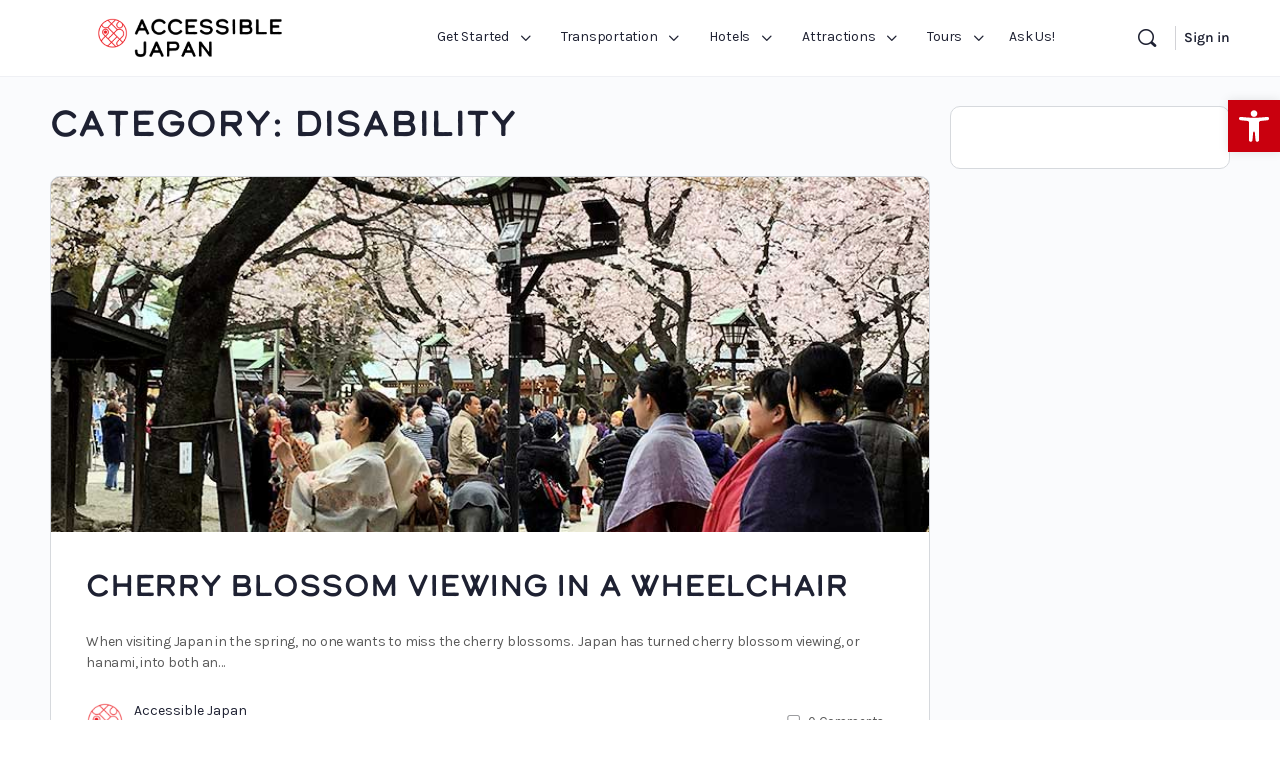

--- FILE ---
content_type: text/html; charset=UTF-8
request_url: https://www.accessible-japan.com/category/disability/page/2/
body_size: 93707
content:
<!doctype html><html lang="en-US"><head><meta charset="UTF-8"><link rel="profile" href="http://gmpg.org/xfn/11"> <script type="text/javascript" class="_iub_cs_skip" defer src="[data-uri]"></script> <script class="_iub_cs_skip" src="https://cs.iubenda.com/sync/2304466.js" defer></script> <meta name="viewport" content="width=device-width, initial-scale=1.0, maximum-scale=3.0, user-scalable=1" /><title>Disability &#8211; Page 2 &#8211; Accessible Japan</title><link rel="preload" href="https://media.accessible-japan.com/wp-content/uploads/2025/04/17124301/cropped-site-header-logo-v2.png" as="image" imagesrcset="https://media.accessible-japan.com/wp-content/uploads/2025/04/17124301/cropped-site-header-logo-v2.png 343w, https://media.accessible-japan.com/wp-content/uploads/2025/04/17124301/cropped-site-header-logo-v2-300x87.png 300w" imagesizes="(max-width: 343px) 100vw, 343px" fetchpriority="high"><link rel="preload" href="https://www.accessible-japan.com/wp-content/cache/perfmatters/www.accessible-japan.com/css/category.used.css?ver=1768867413" as="style" /><link rel="stylesheet" id="perfmatters-used-css" href="https://www.accessible-japan.com/wp-content/cache/perfmatters/www.accessible-japan.com/css/category.used.css?ver=1768867413" media="all" /> <script type="text/html" id="tmpl-bb-link-preview"><% if ( link_scrapping ) { %>
	<% if ( link_loading ) { %>
		<span class="bb-url-scrapper-loading bb-ajax-loader"><i class="bb-icon-l bb-icon-spinner animate-spin"></i>Loading preview...</span>
	<% } %>
	<% if ( link_success || link_error ) { %>
		<a title="Cancel Preview" href="#" id="bb-close-link-suggestion">Remove Preview</a>
		<div class="bb-link-preview-container">

			<% if ( link_images && link_images.length && link_success && ! link_error && '' !== link_image_index ) { %>
				<div id="bb-url-scrapper-img-holder">
					<div class="bb-link-preview-image">
						<div class="bb-link-preview-image-cover">
							<img src="<%= link_images[link_image_index] %>"/>
						</div>
						<div class="bb-link-preview-icons">
							<%
							if ( link_images.length > 1 ) { %>
								<a data-bp-tooltip-pos="up" data-bp-tooltip="Change image" href="#" class="icon-exchange toolbar-button bp-tooltip" id="icon-exchange"><i class="bb-icon-l bb-icon-exchange"></i></a>
							<% } %>
							<% if ( link_images.length ) { %>
								<a data-bp-tooltip-pos="up" data-bp-tooltip="Remove image" href="#" class="icon-image-slash toolbar-button bp-tooltip" id="bb-link-preview-remove-image"><i class="bb-icon-l bb-icon-image-slash"></i></a>
							<% } %>
							<a data-bp-tooltip-pos="up" data-bp-tooltip="Confirm" class="toolbar-button bp-tooltip" href="#" id="bb-link-preview-select-image">
								<i class="bb-icon-check bb-icon-l"></i>
							</a>
						</div>
					</div>
					<% if ( link_images.length > 1 ) { %>
						<div class="bb-url-thumb-nav">
							<button type="button" id="bb-url-prevPicButton"><span class="bb-icon-l bb-icon-angle-left"></span></button>
							<button type="button" id="bb-url-nextPicButton"><span class="bb-icon-l bb-icon-angle-right"></span></button>
							<div id="bb-url-scrapper-img-count">
								Image <%= link_image_index + 1 %>&nbsp;of&nbsp;<%= link_images.length %>
							</div>
						</div>
					<% } %>
				</div>
			<% } %>

			<% if ( link_success && ! link_error && link_url ) { %>
				<div class="bb-link-preview-info">
					<% var a = document.createElement('a');
						a.href = link_url;
						var hostname = a.hostname;
						var domainName = hostname.replace('www.', '' );
					%>

					<% if ( 'undefined' !== typeof link_title && link_title.trim() && link_description ) { %>
						<p class="bb-link-preview-link-name"><%= domainName %></p>
					<% } %>

					<% if ( link_success && ! link_error ) { %>
						<p class="bb-link-preview-title"><%= link_title %></p>
					<% } %>

					<% if ( link_success && ! link_error ) { %>
						<div class="bb-link-preview-excerpt"><p><%= link_description %></p></div>
					<% } %>
				</div>
			<% } %>
			<% if ( link_error && ! link_success ) { %>
				<div id="bb-url-error" class="bb-url-error"><%= link_error_msg %></div>
			<% } %>
		</div>
	<% } %>
<% } %></script> <script type="text/html" id="tmpl-profile-card-popup"><div id="profile-card" class="bb-profile-card bb-popup-card" data-bp-item-id="" data-bp-item-component="members">

		<div class="skeleton-card">
			<div class="skeleton-card-body">
				<div class="skeleton-card-avatar bb-loading-bg"></div>
				<div class="skeleton-card-entity">
					<div class="skeleton-card-type bb-loading-bg"></div>
					<div class="skeleton-card-heading bb-loading-bg"></div>
					<div class="skeleton-card-meta bb-loading-bg"></div>
				</div>
			</div>
						<div class="skeleton-card-footer skeleton-footer-plain">
				<div class="skeleton-card-button bb-loading-bg"></div>
				<div class="skeleton-card-button bb-loading-bg"></div>
				<div class="skeleton-card-button bb-loading-bg"></div>
			</div>
		</div>

		<div class="bb-card-content">
			<div class="bb-card-body">
				<div class="bb-card-avatar">
					<span class="card-profile-status"></span>
					<img src="" alt="">
				</div>
				<div class="bb-card-entity">
					<div class="bb-card-profile-type"></div>
					<h4 class="bb-card-heading"></h4>
					<div class="bb-card-meta">
						<span class="card-meta-item card-meta-joined">Joined <span></span></span>
						<span class="card-meta-item card-meta-last-active"></span>
											</div>
				</div>
			</div>
			<div class="bb-card-footer">
								<div class="bb-card-action bb-card-action-outline">
					<a href="" class="card-button card-button-profile">View Profile</a>
				</div>
			</div>
		</div>

	</div></script> <meta name='robots' content='max-image-preview:large, noindex, follow' /><link rel='preconnect' href='https://connect.facebook.net' ><link rel='preconnect' href='https://noccdn.com' ><link rel='dns-prefetch' href='//cdn.iubenda.com'><link rel='dns-prefetch' href='//cdn.elementor.com'><link rel="next" href="https://www.accessible-japan.com/category/disability/page/3/"><link rel="prev" href="https://www.accessible-japan.com/category/disability/"><meta property="og:title" content="Disability &#8211; Page 2 &#8211; Accessible Japan"><meta property="og:type" content="website"><meta property="og:image" content="https://accessible-japan.com/wp-content/uploads/2020/04/zenyoji-top-page.jpg"><meta property="og:url" content="https://www.accessible-japan.com/category/disability/page/2/"><meta property="og:locale" content="en_US"><meta property="og:site_name" content="Accessible Japan"><meta name="twitter:card" content="summary_large_image"><meta name="twitter:image" content="https://accessible-japan.com/wp-content/uploads/2020/04/zenyoji-top-page.jpg"><meta name="twitter:site" content="@AccessibleJapan"><link rel='dns-prefetch' href='//cdn.iubenda.com' /><link rel='dns-prefetch' href='//use.fontawesome.com' />
<script id="aj-ready" defer src="[data-uri]"></script> <style id='wp-img-auto-sizes-contain-inline-css' type='text/css'>img:is([sizes=auto i],[sizes^="auto," i]){contain-intrinsic-size:3000px 1500px}
/*# sourceURL=wp-img-auto-sizes-contain-inline-css */</style> <script defer src="[data-uri]"></script><script data-optimized="1" src="https://www.accessible-japan.com/wp-content/plugins/litespeed-cache/assets/js/webfontloader.min.js" defer></script> <link rel="stylesheet" id="bp-nouveau-icons-map-css" href="https://www.accessible-japan.com/wp-content/plugins/buddyboss-platform/bp-templates/bp-nouveau/icons/css/icons-map.min.css?ver=2.17.0" type="text/css" media="print" onload="this.media=&#039;all&#039;;this.onload=null;"><link rel="stylesheet" id="bp-nouveau-bb-icons-css" href="https://www.accessible-japan.com/wp-content/plugins/buddyboss-platform/bp-templates/bp-nouveau/icons/css/bb-icons.min.css?ver=1.0.8" type="text/css" media="print" onload="this.media=&#039;all&#039;;this.onload=null;"><link rel="stylesheet" id="dashicons-css" href="https://www.accessible-japan.com/wp-includes/css/dashicons.min.css?ver=6.9" type="text/css" media="print" onload="this.media=&#039;all&#039;;this.onload=null;"><link rel="stylesheet" id="bp-nouveau-css" href="https://www.accessible-japan.com/wp-content/plugins/buddyboss-platform/bp-templates/bp-nouveau/css/buddypress.min.css?ver=2.17.0" type="text/css" media="print" onload="this.media=&#039;all&#039;;this.onload=null;"><style id='bp-nouveau-inline-css' type='text/css'>.list-wrap .bs-group-cover a:before{ background:unset; }
/*# sourceURL=bp-nouveau-inline-css */</style><link rel="stylesheet" id="buddyboss_legacy-css" href="https://www.accessible-japan.com/wp-content/themes/buddyboss-theme/inc/plugins/buddyboss-menu-icons/vendor/kucrut/icon-picker/css/types/buddyboss_legacy.css?ver=1.0" type="text/css" media="print" onload="this.media=&#039;all&#039;;this.onload=null;"><link rel="stylesheet" id="font-awesome-css" href="https://use.fontawesome.com/releases/v6.7.2/css/all.css?wpfas=true" type="text/css" media="print" onload="this.media=&#039;all&#039;;this.onload=null;"><style id='classic-theme-styles-inline-css' type='text/css'>/*! This file is auto-generated */
.wp-block-button__link{color:#fff;background-color:#32373c;border-radius:9999px;box-shadow:none;text-decoration:none;padding:calc(.667em + 2px) calc(1.333em + 2px);font-size:1.125em}.wp-block-file__button{background:#32373c;color:#fff;text-decoration:none}
/*# sourceURL=/wp-includes/css/classic-themes.min.css */</style><link rel="stylesheet" id="bb_theme_block-buddypanel-style-css-css" href="https://www.accessible-japan.com/wp-content/themes/buddyboss-theme/blocks/buddypanel/build/style-buddypanel.css?ver=0d3f6dc312fb857c6779" type="text/css" media="print" onload="this.media=&#039;all&#039;;this.onload=null;"><link rel="stylesheet" id="bb-pro-enqueue-scripts-css" href="https://www.accessible-japan.com/wp-content/plugins/buddyboss-platform-pro/assets/css/index.min.css?ver=2.12.0" type="text/css" media="print" onload="this.media=&#039;all&#039;;this.onload=null;"><link rel="stylesheet" id="bb-access-control-css" href="https://www.accessible-japan.com/wp-content/plugins/buddyboss-platform-pro/includes/access-control/assets/css/bb-access-control.min.css?ver=2.12.0" type="text/css" media="print" onload="this.media=&#039;all&#039;;this.onload=null;"><link rel="stylesheet" id="bb-activity-post-feature-image-css" href="https://www.accessible-japan.com/wp-content/plugins/buddyboss-platform-pro/includes/platform-settings/activity/post-feature-image/assets/css/bb-activity-post-feature-image.min.css?ver=2.12.0" type="text/css" media="print" onload="this.media=&#039;all&#039;;this.onload=null;"><link rel="stylesheet" id="bb-cropper-css-css" href="https://www.accessible-japan.com/wp-content/plugins/buddyboss-platform/bp-core/css/vendor/cropper.min.css?ver=2.17.0" type="text/css" media="print" onload="this.media=&#039;all&#039;;this.onload=null;"><link rel="stylesheet" id="bb-meprlms-frontend-css" href="https://www.accessible-japan.com/wp-content/plugins/buddyboss-platform-pro/includes/integrations/meprlms/assets/css/meprlms-frontend.min.css?ver=2.17.0" type="text/css" media="print" onload="this.media=&#039;all&#039;;this.onload=null;"><link rel="stylesheet" id="bb-tutorlms-admin-css" href="https://www.accessible-japan.com/wp-content/plugins/buddyboss-platform-pro/includes/integrations/tutorlms/assets/css/bb-tutorlms-admin.min.css?ver=2.17.0" type="text/css" media="print" onload="this.media=&#039;all&#039;;this.onload=null;"><link rel="stylesheet" id="bb-sso-login-css" href="https://www.accessible-japan.com/wp-content/plugins/buddyboss-platform-pro/includes/sso/assets/css/bb-sso-login.min.css?ver=2.12.0" type="text/css" media="print" onload="this.media=&#039;all&#039;;this.onload=null;"><link rel="stylesheet" id="pojo-a11y-css" href="https://www.accessible-japan.com/wp-content/plugins/pojo-accessibility/modules/legacy/assets/css/style.min.css?ver=1.0.0" type="text/css" media="print" onload="this.media=&#039;all&#039;;this.onload=null;"><link rel="stylesheet" id="redux-extendify-styles-css" href="https://www.accessible-japan.com/wp-content/themes/buddyboss-theme/inc/admin/framework/redux-core/assets/css/extendify-utilities.css?ver=4.4.11" type="text/css" media="print" onload="this.media=&#039;all&#039;;this.onload=null;"><link rel="stylesheet" id="elementor-frontend-css" href="https://www.accessible-japan.com/wp-content/plugins/elementor/assets/css/frontend.min.css?ver=3.34.2" type="text/css" media="print" onload="this.media=&#039;all&#039;;this.onload=null;"><link rel="stylesheet" id="widget-heading-css" href="https://www.accessible-japan.com/wp-content/plugins/elementor/assets/css/widget-heading.min.css?ver=3.34.2" type="text/css" media="print" onload="this.media=&#039;all&#039;;this.onload=null;"><link rel="stylesheet" id="widget-social-icons-css" href="https://www.accessible-japan.com/wp-content/plugins/elementor/assets/css/widget-social-icons.min.css?ver=3.34.2" type="text/css" media="print" onload="this.media=&#039;all&#039;;this.onload=null;"><link rel="stylesheet" id="e-apple-webkit-css" href="https://www.accessible-japan.com/wp-content/plugins/elementor/assets/css/conditionals/apple-webkit.min.css?ver=3.34.2" type="text/css" media="print" onload="this.media=&#039;all&#039;;this.onload=null;"><link rel="stylesheet" id="widget-image-css" href="https://www.accessible-japan.com/wp-content/plugins/elementor/assets/css/widget-image.min.css?ver=3.34.2" type="text/css" media="print" onload="this.media=&#039;all&#039;;this.onload=null;"><link rel="stylesheet" id="widget-nav-menu-css" href="https://www.accessible-japan.com/wp-content/plugins/elementor-pro/assets/css/widget-nav-menu.min.css?ver=3.34.2" type="text/css" media="print" onload="this.media=&#039;all&#039;;this.onload=null;"><link rel='stylesheet' id='elementor-post-8803-css' href='https://www.accessible-japan.com/wp-content/uploads/elementor/css/post-8803.css?ver=1769230982' type='text/css' media='all' /><link rel="stylesheet" id="font-awesome-5-all-css" href="https://www.accessible-japan.com/wp-content/plugins/elementor/assets/lib/font-awesome/css/all.min.css?ver=3.34.2" type="text/css" media="print" onload="this.media=&#039;all&#039;;this.onload=null;"><link rel="stylesheet" id="font-awesome-4-shim-css" href="https://www.accessible-japan.com/wp-content/plugins/elementor/assets/lib/font-awesome/css/v4-shims.min.css?ver=3.34.2" type="text/css" media="print" onload="this.media=&#039;all&#039;;this.onload=null;"><link rel='stylesheet' id='elementor-post-12954-css' href='https://www.accessible-japan.com/wp-content/uploads/elementor/css/post-12954.css?ver=1769230983' type='text/css' media='all' /><link rel="stylesheet" id="ayecode-ui-css" href="https://www.accessible-japan.com/wp-content/plugins/geodirectory/vendor/ayecode/wp-ayecode-ui/assets-v5/css/ayecode-ui-compatibility.css?ver=0.2.43" type="text/css" media="print" onload="this.media=&#039;all&#039;;this.onload=null;"><style id='ayecode-ui-inline-css' type='text/css'>body.modal-open #wpadminbar{z-index:999}.embed-responsive-16by9 .fluid-width-video-wrapper{padding:0!important;position:initial}

						.bsui .dropdown {
						    position: relative !important;
						    width: auto !important;
						    overflow: initial !important;
						    box-shadow: unset !important;
						    background: inherit !important;
						    max-height: none !important;
						}
					
/*# sourceURL=ayecode-ui-inline-css */</style><link rel="stylesheet" id="bp-zoom-css" href="https://www.accessible-japan.com/wp-content/plugins/buddyboss-platform-pro/includes/integrations/zoom/assets/css/bp-zoom.min.css?ver=2.12.0" type="text/css" media="print" onload="this.media=&#039;all&#039;;this.onload=null;"><link rel="stylesheet" id="buddyboss-theme-magnific-popup-css-css" href="https://www.accessible-japan.com/wp-content/themes/buddyboss-theme/assets/css/vendors/magnific-popup.min.css?ver=2.17.0" type="text/css" media="print" onload="this.media=&#039;all&#039;;this.onload=null;"><link rel="stylesheet" id="buddyboss-theme-select2-css-css" href="https://www.accessible-japan.com/wp-content/themes/buddyboss-theme/assets/css/vendors/select2.min.css?ver=2.17.0" type="text/css" media="print" onload="this.media=&#039;all&#039;;this.onload=null;"><link rel="stylesheet" id="buddyboss-theme-css-css" href="https://www.accessible-japan.com/wp-content/cache/perfmatters/www.accessible-japan.com/minify/4f694d5d74ff.theme.min.css?ver=2.17.0" type="text/css" media="print" onload="this.media=&#039;all&#039;;this.onload=null;"><link rel="stylesheet" id="buddyboss-theme-template-css" href="https://www.accessible-japan.com/wp-content/themes/buddyboss-theme/assets/css/template-v2.css?ver=2.17.0" type="text/css" media="print" onload="this.media=&#039;all&#039;;this.onload=null;"><link rel="stylesheet" id="buddyboss-theme-buddypress-css" href="https://www.accessible-japan.com/wp-content/cache/perfmatters/www.accessible-japan.com/minify/0cd535bfc8db.buddypress.min.css?ver=2.17.0" type="text/css" media="print" onload="this.media=&#039;all&#039;;this.onload=null;"><link rel="stylesheet" id="buddyboss-theme-elementor-css" href="https://www.accessible-japan.com/wp-content/cache/perfmatters/www.accessible-japan.com/minify/e05b3e1cf4dd.elementor.min.css?ver=2.17.0" type="text/css" media="print" onload="this.media=&#039;all&#039;;this.onload=null;"><link rel="preload" as="style" href="https://www.accessible-japan.com/wp-content/cache/perfmatters/www.accessible-japan.com/fonts/2a8e92fd04ae.google-fonts.min.css" /><noscript><link rel="stylesheet" href="https://www.accessible-japan.com/wp-content/cache/perfmatters/www.accessible-japan.com/fonts/2a8e92fd04ae.google-fonts.min.css" /></noscript><link rel="stylesheet" id="buddyboss-child-css-css" href="https://www.accessible-japan.com/wp-content/cache/perfmatters/www.accessible-japan.com/minify/daabe13a80d3.custom.min.css?ver=6.9" type="text/css" media="print" onload="this.media=&#039;all&#039;;this.onload=null;"><link rel="stylesheet" id="elementor-gf-local-karla-css" href="https://www.accessible-japan.com/wp-content/cache/perfmatters/www.accessible-japan.com/minify/18f9627f3da8.karla.min.css?ver=1747060651" type="text/css" media="all"> <script type="text/javascript" defer src="[data-uri]"></script> <script type="text/javascript" class=" _iub_cs_skip" id="iubenda-head-inline-scripts-0" defer src="[data-uri]"></script> <script type="text/javascript" class=" _iub_cs_skip" src="//cdn.iubenda.com/cs/gpp/stub.js?ver=3.12.5" id="iubenda-head-scripts-1-js" defer></script> <script  type="text/javascript" charset="UTF-8" async="" class=" _iub_cs_skip" type="text/javascript" src="//cdn.iubenda.com/cs/iubenda_cs.js?ver=3.12.5" id="iubenda-head-scripts-2-js"></script> <script type="text/javascript" src="https://www.accessible-japan.com/wp-includes/js/jquery/jquery.min.js?ver=3.7.1" id="jquery-core-js"></script> <script type="text/javascript" id="jquery-core-js-after" defer src="[data-uri]"></script> <script type="text/javascript" src="https://www.accessible-japan.com/wp-includes/js/jquery/jquery-migrate.min.js?ver=3.4.1" id="jquery-migrate-js" defer></script> <script type="text/javascript" id="jquery-js-after" defer src="[data-uri]"></script> <script type="text/javascript" src="https://www.accessible-japan.com/wp-content/plugins/geodirectory/vendor/ayecode/wp-ayecode-ui/assets-v5/js/bootstrap.bundle.min.js?ver=0.2.43" id="bootstrap-js-bundle-js" defer></script> <script type="text/javascript" id="bootstrap-js-bundle-js-after" defer src="[data-uri]"></script> <script type="text/javascript" id="bb-twemoji-js-extra" defer src="[data-uri]"></script> <script type="text/javascript" src="https://www.accessible-japan.com/wp-includes/js/twemoji.min.js?ver=2.17.0" id="bb-twemoji-js" defer></script> <script type="text/javascript" src="https://www.accessible-japan.com/wp-content/plugins/buddyboss-platform/bp-core/js/bb-emoji-loader.min.js?ver=2.17.0" id="bb-emoji-loader-js" defer></script> <script type="text/javascript" id="bb-reaction-js-extra" defer src="[data-uri]"></script> <script type="text/javascript" src="https://www.accessible-japan.com/wp-content/plugins/buddyboss-platform-pro/includes/reactions/assets/js/bb-reaction.min.js?ver=2.12.0" id="bb-reaction-js" defer></script> <script type="text/javascript" id="bp-media-dropzone-js-extra" defer src="[data-uri]"></script> <script type="text/javascript" src="https://www.accessible-japan.com/wp-content/plugins/buddyboss-platform/bp-core/js/vendor/dropzone.min.js?ver=2.17.0" id="bp-media-dropzone-js" defer></script> <script type="text/javascript" src="https://www.accessible-japan.com/wp-content/plugins/buddyboss-platform-pro/includes/integrations/meprlms/assets/js/bb-meprlms-frontend.min.js?ver=2.17.0" id="bb-meprlms-frontend-js" defer></script> <script type="text/javascript" id="bb-tutorlms-admin-js-extra" defer src="[data-uri]"></script> <script type="text/javascript" src="https://www.accessible-japan.com/wp-content/plugins/buddyboss-platform-pro/includes/integrations/tutorlms/assets/js/bb-tutorlms-admin.min.js?ver=2.17.0" id="bb-tutorlms-admin-js" defer></script> <script type="text/javascript" src="https://www.accessible-japan.com/wp-content/plugins/buddyboss-platform/bp-core/js/widget-members.min.js?ver=2.17.0" id="bp-widget-members-js" defer></script> <script type="text/javascript" src="https://www.accessible-japan.com/wp-content/plugins/buddyboss-platform/bp-core/js/jquery-query.min.js?ver=2.17.0" id="bp-jquery-query-js" defer></script> <script type="text/javascript" src="https://www.accessible-japan.com/wp-content/plugins/buddyboss-platform/bp-core/js/vendor/jquery-cookie.min.js?ver=2.17.0" id="bp-jquery-cookie-js" defer></script> <script type="text/javascript" src="https://www.accessible-japan.com/wp-content/plugins/buddyboss-platform/bp-core/js/vendor/jquery-scroll-to.min.js?ver=2.17.0" id="bp-jquery-scroll-to-js" defer></script> <script type="text/javascript" src="https://www.accessible-japan.com/wp-content/plugins/elementor/assets/lib/font-awesome/js/v4-shims.min.js?ver=3.34.2" id="font-awesome-4-shim-js" defer></script> <script type="text/javascript" id="advanced-ads-advanced-js-js-extra" defer src="[data-uri]"></script> <script type="text/javascript" src="https://www.accessible-japan.com/wp-content/uploads/964/70/public/assets/js/597.js?ver=2.0.16" id="advanced-ads-advanced-js-js" defer></script> <script type="text/javascript" src="https://www.accessible-japan.com/wp-content/themes/buddyboss-theme-child/assets/js/custom.js?ver=6.9" id="buddyboss-child-js-js" defer></script> <link rel="https://api.w.org/" href="https://www.accessible-japan.com/wp-json/" /><link rel="alternate" title="JSON" type="application/json" href="https://www.accessible-japan.com/wp-json/wp/v2/categories/82" /> <script defer src="[data-uri]"></script> <script async src="https://www.accessible-japan.com/wp-content/uploads/perfmatters/gtagv4.js?id=G-C5XBYD6H8C" type="pmdelayedscript" data-cfasync="false" data-no-optimize="1" data-no-defer="1" data-no-minify="1"></script><script defer src="[data-uri]"></script><style type="text/css">#pojo-a11y-toolbar .pojo-a11y-toolbar-toggle a{ background-color: #c9000e;	color: #ffffff;}
#pojo-a11y-toolbar .pojo-a11y-toolbar-overlay, #pojo-a11y-toolbar .pojo-a11y-toolbar-overlay ul.pojo-a11y-toolbar-items.pojo-a11y-links{ border-color: #c9000e;}
body.pojo-a11y-focusable a:focus{ outline-style: solid !important;	outline-width: 1px !important;	outline-color: #FF0000 !important;}
#pojo-a11y-toolbar{ top: 100px !important;}
#pojo-a11y-toolbar .pojo-a11y-toolbar-overlay{ background-color: #ffffff;}
#pojo-a11y-toolbar .pojo-a11y-toolbar-overlay ul.pojo-a11y-toolbar-items li.pojo-a11y-toolbar-item a, #pojo-a11y-toolbar .pojo-a11y-toolbar-overlay p.pojo-a11y-toolbar-title{ color: #333333;}
#pojo-a11y-toolbar .pojo-a11y-toolbar-overlay ul.pojo-a11y-toolbar-items li.pojo-a11y-toolbar-item a.active{ background-color: #c9000e;	color: #ffffff;}
@media (max-width: 767px) { #pojo-a11y-toolbar { top: 70px !important; } }</style><meta name="generator" content="Redux 4.4.11" /><style type="text/css">@font-face { font-family: Calder; src: url(https://media.accessible-japan.com/wp-content/uploads/2025/03/06104100/Calder-Dark.woff2) format('woff2'); font-weight: 700; font-style: normal; font-display: swap; } @font-face { font-family: Calder; src: url(https://media.accessible-japan.com/wp-content/uploads/2025/03/06104019/Calder-LC.woff2) format('woff2'); font-weight: 400; font-style: normal; font-display: swap; }</style><meta name="generator" content="Elementor 3.34.2; features: e_font_icon_svg, additional_custom_breakpoints; settings: css_print_method-external, google_font-enabled, font_display-auto"> <script type="text/javascript" defer src="[data-uri]"></script> <style>.e-con.e-parent:nth-of-type(n+4):not(.e-lazyloaded):not(.e-no-lazyload),
				.e-con.e-parent:nth-of-type(n+4):not(.e-lazyloaded):not(.e-no-lazyload) * {
					background-image: none !important;
				}
				@media screen and (max-height: 1024px) {
					.e-con.e-parent:nth-of-type(n+3):not(.e-lazyloaded):not(.e-no-lazyload),
					.e-con.e-parent:nth-of-type(n+3):not(.e-lazyloaded):not(.e-no-lazyload) * {
						background-image: none !important;
					}
				}
				@media screen and (max-height: 640px) {
					.e-con.e-parent:nth-of-type(n+2):not(.e-lazyloaded):not(.e-no-lazyload),
					.e-con.e-parent:nth-of-type(n+2):not(.e-lazyloaded):not(.e-no-lazyload) * {
						background-image: none !important;
					}
				}</style><link rel="icon" href="https://media.accessible-japan.com/wp-content/uploads/2024/03/20144205/cropped-temp-sns-32x32.png" sizes="32x32" /><link rel="icon" href="https://media.accessible-japan.com/wp-content/uploads/2024/03/20144205/cropped-temp-sns-192x192.png" sizes="192x192" /><link rel="apple-touch-icon" href="https://media.accessible-japan.com/wp-content/uploads/2024/03/20144205/cropped-temp-sns-180x180.png" /><meta name="msapplication-TileImage" content="https://media.accessible-japan.com/wp-content/uploads/2024/03/20144205/cropped-temp-sns-270x270.png" /><style id="buddyboss_theme-style">:root{--bb-primary-color:#ED2127;--bb-primary-color-rgb:237, 33, 39;--bb-body-background-color:#FAFBFD;--bb-body-background-color-rgb:250, 251, 253;--bb-content-background-color:#FFFFFF;--bb-content-alternate-background-color:#F2F4F5;--bb-content-border-color:#D6D9DD;--bb-content-border-color-rgb:214, 217, 221;--bb-cover-image-background-color:#647385;--bb-headings-color:#1E2132;--bb-headings-color-rgb:30, 33, 50;--bb-body-text-color:#5A5A5A;--bb-body-text-color-rgb:90, 90, 90;--bb-alternate-text-color:#9B9C9F;--bb-alternate-text-color-rgb:155, 156, 159;--bb-primary-button-background-regular:#ED2127;--bb-primary-button-background-hover:#C6181C;--bb-primary-button-border-regular:#385DFF;--bb-primary-button-border-hover:#1E42DD;--bb-primary-button-text-regular:#FFFFFF;--bb-primary-button-text-regular-rgb:255, 255, 255;--bb-primary-button-text-hover:#FFFFFF;--bb-primary-button-text-hover-rgb:255, 255, 255;--bb-secondary-button-background-regular:#F2F4F5;--bb-secondary-button-background-hover:#385DFF;--bb-secondary-button-border-regular:#F2F4F5;--bb-secondary-button-border-hover:#385DFF;--bb-secondary-button-text-regular:#1E2132;--bb-secondary-button-text-hover:#FFFFFF;--bb-header-background:#FFFFFF;--bb-header-alternate-background:#F2F4F5;--bb-header-links:#1E2132;--bb-header-links-hover:#ED2127;--bb-header-mobile-logo-size:px;--bb-header-height:76px;--bb-sidenav-background:#FFFFFF;--bb-sidenav-text-regular:#1E2132;--bb-sidenav-text-hover:#1E2132;--bb-sidenav-text-active:#FFFFFF;--bb-sidenav-menu-background-color-regular:#FFFFFF;--bb-sidenav-menu-background-color-hover:#F2F4F5;--bb-sidenav-menu-background-color-active:#385DFF;--bb-sidenav-count-text-color-regular:#1E2132;--bb-sidenav-count-text-color-hover:#FFFFFF;--bb-sidenav-count-text-color-active:#385DFF;--bb-sidenav-count-background-color-regular:#F2F4F5;--bb-sidenav-count-background-color-hover:#385DFF;--bb-sidenav-count-background-color-active:#FFFFFF;--bb-footer-background:#FAFBFD;--bb-footer-widget-background:#FAFBFD;--bb-footer-text-color:#5A5A5A;--bb-footer-menu-link-color-regular:#5A5A5A;--bb-footer-menu-link-color-hover:#385DFF;--bb-footer-menu-link-color-active:#1E2132;--bb-admin-screen-bgr-color:#FFFFFF;--bb-admin-screen-txt-color:#1E2132;--bb-login-register-link-color-regular:#5A5A5A;--bb-login-register-link-color-hover:#1E42DD;--bb-login-register-button-background-color-regular:#ED2127;--bb-login-register-button-background-color-hover:#C6181C;--bb-login-register-button-border-color-regular:#ED2127;--bb-login-register-button-border-color-hover:#C6181C;--bb-login-register-button-text-color-regular:#FFFFFF;--bb-login-register-button-text-color-hover:#FFFFFF;--bb-label-background-color:#D7DFFF;--bb-label-text-color:#385DFF;--bb-tooltip-background:#1E2132;--bb-tooltip-background-rgb:30, 33, 50;--bb-tooltip-color:#FFFFFF;--bb-default-notice-color:#385DFF;--bb-default-notice-color-rgb:56, 93, 255;--bb-success-color:#14B550;--bb-success-color-rgb:20, 181, 80;--bb-warning-color:#ED9615;--bb-warning-color-rgb:237, 150, 21;--bb-danger-color:#DB222A;--bb-danger-color-rgb:219, 34, 42;--bb-login-custom-heading-color:#FFFFFF;--bb-button-radius:100px;--bb-block-radius:10px;--bb-option-radius:5px;--bb-block-radius-inner:6px;--bb-input-radius:6px;--bb-label-type-radius:6px;--bb-checkbox-radius:5.4px;--bb-primary-button-focus-shadow:0px 0px 1px 2px rgba(0, 0, 0, 0.05), inset 0px 0px 0px 2px rgba(0, 0, 0, 0.08);--bb-secondary-button-focus-shadow:0px 0px 1px 2px rgba(0, 0, 0, 0.05), inset 0px 0px 0px 2px rgba(0, 0, 0, 0.08);--bb-outline-button-focus-shadow:0px 0px 1px 2px rgba(0, 0, 0, 0.05), inset 0px 0px 0px 2px rgba(0, 0, 0, 0.08);--bb-input-focus-shadow:0px 0px 0px 2px rgba(var(--bb-primary-color-rgb), 0.1);--bb-input-focus-border-color:var(--bb-primary-color);--bb-widget-title-text-transform:none;}h1 { line-height:1.2; }h2 { line-height:1.2; }h3 { line-height:1.2; }h4 { line-height:1.4; }h5 { line-height:1.4; }h6 { line-height:1.4; }.bb-style-primary-bgr-color {background-color:#ED2127;}.bb-style-border-radius {border-radius:100px;}#site-logo .site-title img {max-height:inherit;}.site-header-container .site-branding {min-width:280px;}#site-logo .site-title .bb-logo img,#site-logo .site-title img.bb-logo,.buddypanel .site-title img {width:280px;}.site-header-container #site-logo .bb-logo img,.site-header-container #site-logo .site-title img.bb-logo,.site-title img.bb-mobile-logo {max-height:76px}.sticky-header .site-content,body.buddypress.sticky-header .site-content,.bb-buddypanel.sticky-header .site-content,.single-sfwd-quiz.bb-buddypanel.sticky-header .site-content,.single-sfwd-lessons.bb-buddypanel.sticky-header .site-content,.single-sfwd-topic.bb-buddypanel.sticky-header .site-content {padding-top:76px}.site-header .site-header-container,.header-search-wrap,.header-search-wrap input.search-field,.header-search-wrap form.search-form {height:76px;}.sticky-header .bp-feedback.bp-sitewide-notice {top:76px;}@media screen and (max-width:767px) {.bb-mobile-header {height:76px;}#learndash-content .lms-topic-sidebar-wrapper .lms-topic-sidebar-data,.lifter-topic-sidebar-wrapper .lifter-topic-sidebar-data {height:calc(90vh - 76px);}}[data-balloon]:after,[data-bp-tooltip]:after {background-color:rgba( 30,33,50,1 );box-shadow:none;}[data-balloon]:before,[data-bp-tooltip]:before {background:no-repeat url("data:image/svg+xml;charset=utf-8,%3Csvg%20xmlns%3D%22http://www.w3.org/2000/svg%22%20width%3D%2236px%22%20height%3D%2212px%22%3E%3Cpath%20fill%3D%22rgba( 30,33,50,1 )%22%20transform%3D%22rotate(0)%22%20d%3D%22M2.658,0.000%20C-13.615,0.000%2050.938,0.000%2034.662,0.000%20C28.662,0.000%2023.035,12.002%2018.660,12.002%20C14.285,12.002%208.594,0.000%202.658,0.000%20Z%22/%3E%3C/svg%3E");background-size:100% auto;}[data-bp-tooltip][data-bp-tooltip-pos="right"]:before,[data-balloon][data-balloon-pos='right']:before {background:no-repeat url("data:image/svg+xml;charset=utf-8,%3Csvg%20xmlns%3D%22http://www.w3.org/2000/svg%22%20width%3D%2212px%22%20height%3D%2236px%22%3E%3Cpath%20fill%3D%22rgba( 30,33,50,1 )%22%20transform%3D%22rotate(90 6 6)%22%20d%3D%22M2.658,0.000%20C-13.615,0.000%2050.938,0.000%2034.662,0.000%20C28.662,0.000%2023.035,12.002%2018.660,12.002%20C14.285,12.002%208.594,0.000%202.658,0.000%20Z%22/%3E%3C/svg%3E");background-size:100% auto;}[data-bp-tooltip][data-bp-tooltip-pos="left"]:before,[data-balloon][data-balloon-pos='left']:before {background:no-repeat url("data:image/svg+xml;charset=utf-8,%3Csvg%20xmlns%3D%22http://www.w3.org/2000/svg%22%20width%3D%2212px%22%20height%3D%2236px%22%3E%3Cpath%20fill%3D%22rgba( 30,33,50,1 )%22%20transform%3D%22rotate(-90 18 18)%22%20d%3D%22M2.658,0.000%20C-13.615,0.000%2050.938,0.000%2034.662,0.000%20C28.662,0.000%2023.035,12.002%2018.660,12.002%20C14.285,12.002%208.594,0.000%202.658,0.000%20Z%22/%3E%3C/svg%3E");background-size:100% auto;}[data-bp-tooltip][data-bp-tooltip-pos="down-left"]:before,[data-bp-tooltip][data-bp-tooltip-pos="down"]:before,[data-balloon][data-balloon-pos='down']:before {background:no-repeat url("data:image/svg+xml;charset=utf-8,%3Csvg%20xmlns%3D%22http://www.w3.org/2000/svg%22%20width%3D%2236px%22%20height%3D%2212px%22%3E%3Cpath%20fill%3D%22rgba( 30,33,50,1 )%22%20transform%3D%22rotate(180 18 6)%22%20d%3D%22M2.658,0.000%20C-13.615,0.000%2050.938,0.000%2034.662,0.000%20C28.662,0.000%2023.035,12.002%2018.660,12.002%20C14.285,12.002%208.594,0.000%202.658,0.000%20Z%22/%3E%3C/svg%3E");background-size:100% auto;}</style><style id="buddyboss_theme-bp-style">#buddypress #header-cover-image.has-default,#buddypress #header-cover-image.has-default .guillotine-window img,.bs-group-cover.has-default a {background-color:#647385;}.login-split {background-image:url(https://www.accessible-japan.com/wp-content/uploads/2019/01/4910_nezu-museum-feature.jpg);background-size:cover;background-position:50% 50%;}body.buddypress.register.login-split-page .login-split .split-overlay,body.buddypress.activation.login-split-page .login-split .split-overlay {opacity:0.3;}body.buddypress.register .register-section-logo img,body.buddypress.activation .activate-section-logo img {width:320px;}</style><style id="buddyboss_theme-custom-style">a.bb-close-panel i {top:21px;}</style><meta name="generator" content="WP Super Duper v1.2.31" data-sd-source="geodirectory" /><meta name="generator" content="WP Font Awesome Settings v1.1.10" data-ac-source="geodirectory" /><style type="text/css">@font-face {
		font-family: 'Calder';
		src: url('https://www.accessible-japan.com/wp-content/uploads/2025/05/Calder-Dark-1.woff2') format('woff2'),
			url('https://www.accessible-japan.com/wp-content/uploads/2025/05/Calder-Dark.woff') format('woff');
		font-weight: bold;
		font-style: bold;
	}</style><style id="buddyboss_theme_options-dynamic-css" title="dynamic-css" class="redux-options-output">.site-header .site-title{font-family:Calder;font-weight:normal;font-style:normal;font-size:30px;font-display:swap;}body{font-family:Karla;font-weight:regular;font-style:normal;font-size:16px;font-display:swap;}h1{font-family:Calder;font-weight:700;font-style:normal;font-size:36px;font-display:swap;}h2{font-family:Calder;font-weight:700;font-style:normal;font-size:30px;font-display:swap;}h3{font-family:Karla;font-weight:normal;font-style:normal;font-size:24px;font-display:swap;}h4{font-family:Karla;font-weight:normal;font-style:normal;font-size:20px;font-display:swap;}h5{font-family:Karla;font-weight:normal;font-style:normal;font-size:16px;font-display:swap;}h6{font-family:Karla;font-weight:normal;font-style:normal;font-size:14px;font-display:swap;}</style><style>/**************************************
   TOC
   
   1. General
   2. Geodirectory
   3. Advanced Ads
   4. BuddyBoss
   5. Misc
   5b. Partnership Styles
   
**************************************/




/****************************************************************************
   1. General
****************************************************************************/

/* Elementor cover image not staying "cover" fix */
.elementor-12998 .elementor-element.elementor-element-6e670d9:not(.elementor-motion-effects-element-type-background),
.elementor-12998 .elementor-element.elementor-element-6e670d9 > .elementor-motion-effects-container > .elementor-motion-effects-layer {
  background-repeat: no-repeat !important;
  background-size: cover !important;
  background-position: center center !important;
}


h2, h2.elementor-heading-title {
  margin-bottom: 1.25rem;
}
/* Override for h2.elementor-heading-title inside .e-flex */
.gd_details_menu h2.elementor-heading-title {
  margin-bottom: 0;
}

h3, h3.elementor-heading-title {
  margin-bottom: 1rem;
}
h4 {
  margin-bottom: 0.75rem;
}
h5, h6 {
  margin-bottom: 0.5rem;
}
p {
  margin-bottom: 1rem;
}

a:hover {
    color:var(--bb-primary-button-background-hover);
}


.wp-caption-text {
    color: #ccc;
    font-size: 10px;
}

.wp-caption {
    background-color: transparent;
    text-align: right;
    margin-bottom: 1.5em !important;
}



/****************************************************************************
   2. Geodirectory
****************************************************************************/

/**  Archive Cards **/

/* Title */
.card-body .geodir-entry-title a {
    color:#000;
    display:inline-block;
}
.card-body .geodir-entry-title a:hover {
    text-decoration:none;
}				

/* Title Length Limiter */
.directory-loop-title {
  max-height: 52px;
  overflow: hidden;
}
/* Multiline ellipsis just for the heading */
.directory-loop-title .directory-loop-heading {
  display: -webkit-box;
  -webkit-line-clamp: 3;      /* number of lines */
  -webkit-box-orient: vertical;
  overflow: hidden;
  text-overflow: ellipsis;
  white-space: normal;
}


/** Misc **/
body.register #gdlm-switcher {display: none !important;}

.bsui h2 {
    margin-top:3rem;
}

.bsui a {
    color: var(--bb-primary-color);
    text-decoration: none;
}
.bsui a:hover {
    color: var(--bb-primary-color);
    text-decoration: underline;
}
.bsui .btn-primary {
    --bs-btn-color: #000;
    --bs-btn-bg: #000;
    --bs-btn-border-color: #000;
    --bs-btn-hover-color: var(--bb-primary-color);
    --bs-btn-hover-bg: var(--bb-primary-color);
    --bs-btn-hover-border-color: var(--bb-primary-color);
    --bs-btn-focus-shadow-rgb: 48, 125, 181;
    --bs-btn-active-color: #000;
    --bs-btn-active-bg: var(--bb-primary-color);
    --bs-btn-active-border-color: var(--bb-primary-color);
    --bs-btn-active-shadow: unset;
    --bs-btn-disabled-color: #000;
    --bs-btn-disabled-bg: var(--bb-primary-color);
    --bs-btn-disabled-border-color: var(--bb-primary-color);
    border-radius:0;
    font-family: "Karla", Roboto, Sans-serif;
    font-weight: 600;
}
.bsui .btn-primary:hover, .bsui .btn-primary:focus, .bsui .btn-primary:active, .bsui .btn-primary.active, .bsui .btn-primary.show {
    color: #fff !important;
    box-shadow: none;
}

body.bp-user.favorites .geodir-loop-actions-container {display: none !important;}

body.bp-user.favorites .geodir-widget-posts .card {
    background-color: transparent;
    border: 1px solid #ECECEC;
    border-radius: 0;
    
}

body.bp-user.favorites .geodir-widget-posts .card-img-top {border-radius: 0;}

body.bp-user.favorites .geodir-widget-posts .card-body > div:not(.geodir-post-title):not(.geodir-post-distance):not(.gd-fav-info-wrap) {display: none;}

body.bp-user.favorites .geodir-widget-posts .card-body > div.gd-fav-info-wrap {
    position: absolute;
    top: 10px;
    right: 10px;
}

body.bp-user.favorites .geodir-widget-posts .card-body .geodir-post-title h2 {
    font-family: Karla;
    font-weight: normal;
    font-style: normal;
    font-size: 24px;
    text-transform: uppercase;
}

body.bp-user.favorites .geodir-widget-posts .card-body .geodir-post-distance > span > a {
    background-color: #000000 !important;
    border-color: #000000 !important;
}

body.bp-user .geodir-comments-area .commentlist {
    margin-left: 0;
}
body.bp-user .geodir-comments-area .commentlist .toast-header {
    padding: 10px;
}

body.bp-user .geodir-comments-area .commentlist .toast-header a {
    color: #ED2027;
}

/** Bullets Spacing **/

.bsui ol, .bsui ul, .bsui dl {
    margin: 0 0 1.6875rem 1.6875rem;
    padding: 0;
}
.sidebar-list .bsui ul li {
    margin-bottom: 0;
    font-size:18px;
}

/** Inline Gallery Spacing **/

.geodir-field-post_content .geodir-post-slider {
    margin:1.5em 0;
}

/** Review Section **/

.commentlist-wrap .mb-5 {
    display:none;
}

.geodir-comment .chip.timeago {
    display: none;
}

/* ===========================================
   GEODIRECTORY REVIEW STYLING
   Matches Accessible Japan Component System
   =========================================== */

/* Review List Container */
.commentlist.geodir_comment_list {
    margin: 40px 0;
    padding: 0;
    list-style: none;
}

/* Individual Review Card */
.geodir-comment {
    background: #ffffff;
    border: 1px solid #e8e5e0;
    border-left: 4px solid #ed2127;
    border-radius: 8px;
    padding: 24px 24px 16px 40px !important;
    margin-bottom: 20px !important;
    transition: box-shadow 0.3s ease;
}

.geodir-comment:hover {
    box-shadow: 0 2px 8px rgba(237, 33, 39, 0.1);
}

/* Hide Reply Link */
.geodir-comment .reply-link {
    display: none !important;
}

/* Hide Edit Link */
.geodir-comment .edit-link {
    display: none !important;
}

/* Hide the wrapper div that contains comment-links */
.geodir-comment .comment-links {
    display: none !important;
}

.geodir-comment .comment-content + div {
    display: none !important;
}

/* Review Header */
.geodir-comment .d-flex.justify-content-between.mb-3 {
    margin-bottom: 16px !important;
}

/* Avatar Styling */
.geodir-comment .comment_avatar {
    width: 50px;
    height: 50px;
    border: 2px solid #e8e5e0;
}

/* Author Name */
.geodir-comment h6.fs-base {
    margin-bottom: 4px !important;
    font-size: 1.1rem !important;
    font-weight: 600;
}

.geodir-comment h6.fs-base a {
    color: #1a1a1a;
    text-decoration: none;
}

.geodir-comment h6.fs-base a:hover {
    color: #ed2127;
}

/* Star Rating Container */
.geodir-review-ratings {
    margin-top: 4px;
}

.geodir-review-ratings .gd-rating-foreground {
    color: #ed2127 !important;
}

.geodir-review-ratings .gd-rating-background {
    color: #e8e5e0 !important;
}

/* Timestamp */
.geodir-comment .text-muted.fs-sm {
    color: #5a5a5a !important;
    font-size: 0.9rem !important;
}

.geodir-comment .chip.timeago {
    color: #5a5a5a;
}

.geodir-comment .chip.timeago i {
    margin-right: 4px;
}

/* Review Content */
.geodir-comment .comment-content {
    margin-top: 16px;
    margin-bottom: 0 !important;
}

.geodir-comment .description p {
    color: #1a1a1a;
    line-height: 1.6;
    margin-bottom: 8px;
}

.geodir-comment .description p:last-child {
    margin-bottom: 0;
}

/* Action Links (Edit/Reply) */
.geodir-comment .comment-links {
    margin-top: 12px;
}

.geodir-comment .comment-links a {
    color: #ed2127;
    text-decoration: none;
    font-size: 0.9rem;
    font-weight: 500;
    padding: 4px 8px;
    transition: background 0.2s ease;
}

.geodir-comment .comment-links a:hover {
    background: #faf8f5;
    border-radius: 4px;
}

/* Remove Bootstrap Border Bottom */
.geodir-comment.border-bottom {
    border-bottom: none !important;
}

/* Responsive Adjustments */
@media (max-width: 768px) {
    .geodir-comment {
        padding: 20px 20px 12px 32px !important;
    }
    
    .geodir-comment .comment_avatar {
        width: 44px;
        height: 44px;
    }
    
    .geodir-comment h6.fs-base {
        font-size: 1rem !important;
    }
}

/* Optional: Review Summary Stats */
.geodir-review-summary {
    background: #faf8f5;
    border-radius: 8px;
    padding: 20px;
    margin-bottom: 30px;
}

.geodir-review-summary .gd-rating-foreground {
    color: #ed2127 !important;
}

/* Favorite Button */
/* 1. Base State: Remove background, set size, add transition */
.geodir-addtofav-icon.bg-primary {
    background-color: transparent !important;
    box-shadow: none !important;
    color: inherit !important; /* Default text/icon color */
    font-size: 16px !important; /* Sets text size */
    transition: color 0.2s ease-in-out !important;
    
    /* Optional: Fix alignment if icon/text drift apart at this size */
    display: inline-flex !important; 
    align-items: center !important; 
    gap: 5px !important; /* Spacing between heart and text */
}

/* 2. Hover State: Change color to the variable */
.geodir-addtofav-icon.bg-primary:hover {
    background-color: transparent !important;
    color: var(--bb-primary-button-background-hover) !important;
}

/* 3. Ensure Icon and Text obey the parent's color and size */
.geodir-addtofav-icon.bg-primary i,
.geodir-addtofav-icon.bg-primary span {
    color: inherit !important;
    font-size: 16px !important; /* Forces heart to match text size */
    background-color: transparent !important;
    line-height: 1 !important; /* Keeps vertical alignment tight */
}


/****************************************************************************
   3. Advanced Ads
****************************************************************************/


/** Bottom Ads **/
.aj-content-bottom.aj-highlight-wrapper {
    border-top:1px solid #ECECEC;
    margin-top:3em;
    padding-top:1.5em;
}
.aj-bottom-tip {
    margin: 4em 0 3em 0;
}

/* Trust Box - Accessible Japan Recommendations */
.trust-box {
    display: flex;
    gap: 12px;
    align-items: flex-start;
    background-color: #fceaea;
    border-left: 4px solid #d12229;
    padding: 16px 20px;
    border-radius: 6px;
    line-height: 1.6;
    margin: 25px 0;
    box-shadow: 0 1px 4px rgba(209, 34, 41, 0.08);
}

.aj-sidebar-placement .trust-box, 
.aj-sidebar-placement-lower .trust-box {
    flex-direction: column;
}

.trust-box-badge {
    background-color: #d12229;
    color: white;
    padding: 4px 10px;
    border-radius: 3px;
    font-weight: 600;
    font-size: 0.7em;
    text-transform: uppercase;
    letter-spacing: 0.5px;
    flex-shrink: 0;
    margin-top: 2px;
    white-space: nowrap;
}

.trust-box-content {
    font-size: 0.95em;
    flex: 1;
    text-align:left;
}

.trust-box-content a {
    color: #d12229;
    font-weight: 600;
    text-decoration: underline;
    text-decoration-thickness: 1px;
    text-underline-offset: 2px;
    transition: text-decoration-thickness 0.2s ease;
}

.trust-box-content a:hover {
    text-decoration-thickness: 2px;
}

/* Affiliate Disclosure Link */
.affiliate-disclosure {
    font-size: 0.7em;
    color: #aaa;
    margin-top: -15px;
    margin-bottom: 20px;
    display: block;
    text-align: right;
    padding-right: 20px;
}

.affiliate-disclosure a {
    color: #aaa;
    text-decoration: none;
}

.affiliate-disclosure a:hover {
    color: #888;
    text-decoration: underline;
}

/* Mobile Responsive */
@media (max-width: 768px) {
    .trust-box {
        flex-direction: column;
        gap: 8px;
    }
    
    .trust-box-badge {
        margin-top: 0;
    }
}

@media only screen and ( min-width: 1025px ) {
    .aj-content-bottom {
        margin-bottom: 4em;
    }
}

.aj-content-random.aj-highlight-wrapper {
    margin-bottom: 3.5em;
    margin-top: 3.5em;
}

body.home .aj-content-bottom,
body.registration .aj-content-bottom {display: none;}

	



/****************************************************************************
   4. BuddyBoss
****************************************************************************/

.bb-template-v2 .bb-mobile-panel-inner .side-panel-menu .menu-item i:not(.bb-icon-angle-down) {
    display:none;
}

/** Remove Sign Up Button in Header **/
.header-aside .button.signup {
    display:none;
}
/** Slim down Sign In padding **/
.header-aside .button.signin-button {
    padding:6px 0;
}
/** Hide User Login **/
@media screen and (min-width: 782px) {
    nav#site-navigation.main-navigation .bp-login-nav,
    nav#site-navigation.main-navigation .bp-register-nav,
    nav#site-navigation.main-navigation .bp-logout-nav {
        display:none;
    }
}
/** Make Menues a bit wider **/
.site-header #primary-navbar .primary-menu .menu-item>.ab-submenu .bb-sub-menu {
    max-width: 260px;
}

/****************************************************************************
   5. Misc
****************************************************************************/


/****************************************************************************
   5b. Partnership Styles
****************************************************************************/


/* Partnership Program CSS - High Specificity for WordPress */
/* Add this to Appearance → Customize → Additional CSS */

/* Variables */
.aj-partnership-page {
    --primary-red: #ed2127;
    --secondary-black: #000000;
    --text-dark: #1a1a1a;
    --text-light: #5a5a5a;
    --bg-cream: #faf8f5;
    --bg-white: #ffffff;
    --border-subtle: #e8e5e0;
}

/* Reset for partnership content */
body .aj-partnership-page * {
    box-sizing: border-box !important;
}

/* === HERO SECTION === */
body .aj-partnership-page .hero {
    background: linear-gradient(135deg, #ed2127 0%, #c01e24 100%) !important;
    color: white !important;
    padding: 120px 20px 80px !important;
    margin: 0 0 60px 0 !important;
    position: relative !important;
    overflow: hidden !important;
}

body .aj-partnership-page .hero-content {
    max-width: 900px !important;
    margin: 0 auto !important;
    position: relative !important;
    z-index: 1 !important;
}

body .aj-partnership-page .hero h1 {
    font-size: 3.5rem !important;
    line-height: 1.2 !important;
    margin: 0 0 24px 0 !important;
    font-weight: 700 !important;
    color: white !important;
}

body .aj-partnership-page .hero-subtitle {
    font-size: 1.3rem !important;
    line-height: 1.6 !important;
    color: rgba(255, 255, 255, 0.9) !important;
    max-width: 700px !important;
    margin: 0 !important;
}

/* === CONTAINER === */
body .aj-partnership-page .aj-partnership-container {
    max-width: 1200px !important;
    margin: 0 auto !important;
    padding: 80px 20px !important;
}

/* === SECTION INTRO === */
body .aj-partnership-page .section-intro {
    text-align: center !important;
    max-width: 800px !important;
    margin: 0 auto 60px !important;
}

body .aj-partnership-page .section-intro h2 {
    font-size: 2.5rem !important;
    color: #ed2127 !important;
    margin: 0 0 20px 0 !important;
    font-weight: 600 !important;
}

body .aj-partnership-page .section-intro p {
    font-size: 1.15rem !important;
    color: #5a5a5a !important;
    line-height: 1.8 !important;
    margin: 0 !important;
}

/* === TIER CARDS GRID === */
body .aj-partnership-page .tiers-grid {
    display: grid !important;
    grid-template-columns: repeat(3, 1fr) !important;
    gap: 40px !important;
    margin: 60px 0 0 0 !important;
    align-items: stretch !important; /* Ensure cards are same height */
}

/* Fix WordPress auto-added p tags */
body .aj-partnership-page .tiers-grid > p {
    display: none !important;
    margin: 0 !important;
    padding: 0 !important;
}

body .aj-partnership-page .tiers-grid > br {
    display: none !important;
}

body .aj-partnership-page .tier-card {
    background: #ffffff !important;
    border-radius: 16px !important;
    overflow: hidden !important;
    box-shadow: 0 4px 24px rgba(0, 0, 0, 0.06) !important;
    transition: all 0.4s ease !important;
    position: relative !important;
    margin: 0 !important;
    
    /* NEW: Flexbox for bottom alignment */
    display: flex !important;
    flex-direction: column !important;
    height: 100% !important;
}

body .aj-partnership-page .tier-card:hover {
    transform: translateY(-8px) !important;
    box-shadow: 0 12px 40px rgba(0, 0, 0, 0.12) !important;
}

body .aj-partnership-page .tier-card.tier-1 {
    border: 2px solid #000000 !important;
}

body .aj-partnership-page .tier-card.tier-2 {
    border: 2px solid #ed2127 !important;
}

body .aj-partnership-page .tier-card.tier-3 {
    border: 3px solid #ed2127 !important;
}

body .aj-partnership-page .tier-card.tier-3::before {
    content: '' !important;
    position: absolute !important;
    top: 0 !important;
    left: 0 !important;
    right: 0 !important;
    height: 4px !important;
    background: #ed2127 !important;
}

/* === TIER HEADER === */
body .aj-partnership-page .tier-header {
    padding: 32px 32px 24px !important;
}

body .aj-partnership-page .tier-badge {
    display: inline-block !important;
    padding: 6px 16px !important;
    border-radius: 20px !important;
    font-size: 0.75rem !important;
    font-weight: 600 !important;
    text-transform: uppercase !important;
    margin: 0 0 16px 0 !important;
}

body .aj-partnership-page .tier-card.tier-1 .tier-badge {
    background: rgba(0, 0, 0, 0.1) !important;
    color: #000000 !important;
}

body .aj-partnership-page .tier-card.tier-2 .tier-badge {
    background: rgba(237, 33, 39, 0.15) !important;
    color: #ed2127 !important;
}

body .aj-partnership-page .tier-card.tier-3 .tier-badge {
    background: #ed2127 !important;
    color: white !important;
}

body .aj-partnership-page .tier-name {
    font-size: 1.8rem !important;
    color: #1a1a1a !important;
    margin: 0 0 8px 0 !important;
    font-weight: 600 !important;
}

body .aj-partnership-page .tier-purpose {
    font-size: 0.95rem !important;
    color: #5a5a5a !important;
    padding: 16px !important;
    background: #faf8f5 !important;
    border-left: 3px solid #000000 !important;
    border-radius: 4px !important;
    margin: 0 !important;
}

body .aj-partnership-page .tier-card.tier-2 .tier-purpose,
body .aj-partnership-page .tier-card.tier-3 .tier-purpose {
    border-left-color: #ed2127 !important;
}

body .aj-partnership-page .tier-card.tier-3 .tier-purpose {
    border-left-width: 4px !important;
}

/* === TIER BODY === */
body .aj-partnership-page .tier-body {
    padding: 0 32px 32px !important;
    /* NEW: Push footer down */
    flex-grow: 1 !important; 
    display: flex !important;
    flex-direction: column !important;
}

body .aj-partnership-page .feature-section {
    margin: 0 0 28px 0 !important;
}

body .aj-partnership-page .feature-section h3 {
    font-size: 0.85rem !important;
    color: #ed2127 !important;
    text-transform: uppercase !important;
    letter-spacing: 1px !important;
    margin: 0 0 12px 0 !important;
    font-weight: 600 !important;
}

body .aj-partnership-page .feature-list {
    list-style: none !important;
    padding: 0 !important;
    margin: 0 !important;
}

body .aj-partnership-page .feature-list li {
    padding: 10px 0 10px 28px !important;
    position: relative !important;
    font-size: 0.95rem !important;
    color: #1a1a1a !important;
    border-bottom: 1px solid #e8e5e0 !important;
    margin: 0 !important;
}

body .aj-partnership-page .feature-list li:last-child {
    border-bottom: none !important;
}

body .aj-partnership-page .feature-list li::before {
    content: '✓' !important;
    position: absolute !important;
    left: 0 !important;
    color: #ed2127 !important;
    font-weight: 600 !important;
    font-size: 1.1rem !important;
}

body .aj-partnership-page .feature-list li strong {
    color: #1a1a1a !important;
    font-weight: 600 !important;
}

/* === BUTTON STYLING (NEW) === */
body .aj-partnership-page .tier-cta {
    margin-top: auto !important;
    text-align: center !important;
    padding-top: 20px !important;
    width: 100% !important;
}

body .aj-partnership-page .btn-sample {
    display: block !important;
    width: 100% !important;
    padding: 12px 0 !important;
    background-color: transparent !important;
    border: 2px solid #ed2127 !important; /* Matches your brand red */
    color: #ed2127 !important;
    text-decoration: none !important;
    font-weight: 700 !important;
    border-radius: 8px !important;
    transition: all 0.3s ease !important;
    text-transform: uppercase !important;
    font-size: 0.9rem !important;
    letter-spacing: 0.5px !important;
}

body .aj-partnership-page .btn-sample:hover {
    background-color: #ed2127 !important;
    color: #fff !important;
    cursor: pointer !important;
}

/* === BENEFIT BOX === */
body .aj-partnership-page .benefit-box {
    background: linear-gradient(135deg, rgba(237, 33, 39, 0.08) 0%, rgba(0, 0, 0, 0.03) 100%) !important;
    padding: 24px !important;
    border-radius: 12px !important;
    margin: 20px 0 0 0 !important;
    border: 1px solid rgba(237, 33, 39, 0.2) !important;
}

body .aj-partnership-page .tier-card.tier-3 .benefit-box {
    border-width: 2px !important;
    border-color: #ed2127 !important;
}

body .aj-partnership-page .benefit-title {
    font-size: 0.85rem !important;
    color: #ed2127 !important;
    text-transform: uppercase !important;
    margin: 0 0 8px 0 !important;
    font-weight: 600 !important;
}

body .aj-partnership-page .benefit-text {
    font-size: 1rem !important;
    color: #1a1a1a !important;
    line-height: 1.6 !important;
    margin: 0 !important;
}
/* === COMPARISON SECTION === */
body .aj-partnership-page .comparison-section {
    background: #ffffff !important;
    padding: 80px 20px !important;
    margin: 0 !important;
}

body .aj-partnership-page .comparison-wrapper {
    max-width: 1200px !important;
    margin: 0 auto !important;
}

body .aj-partnership-page .comparison-table {
    border: 1px solid #e8e5e0 !important;
    border-radius: 12px !important;
    overflow: hidden !important;
}

body .aj-partnership-page .comparison-header {
    background: #ed2127 !important;
    border-bottom: none !important;
}

body .aj-partnership-page .comparison-header .tier-column h4,
body .aj-partnership-page .comparison-header .tier-badge {
    color: white !important;
}

body .aj-partnership-page .comparison-header .tier-1-col .tier-badge {
    background: rgba(255, 255, 255, 0.3) !important;
    color: white !important;
}

body .aj-partnership-page .comparison-header .tier-2-col .tier-badge {
    background: rgba(255, 255, 255, 0.3) !important;
    color: white !important;
}

body .aj-partnership-page .comparison-header .tier-3-col .tier-badge {
    background: #000000 !important;
    color: white !important;
}

body .aj-partnership-page .comparison-row {
    display: grid !important;
    grid-template-columns: 2fr 1fr 1fr 1fr !important;
    border-bottom: 1px solid #e8e5e0 !important;
}

body .aj-partnership-page .comparison-row:last-child {
    border-bottom: none !important;
}

body .aj-partnership-page .comparison-cell {
    padding: 20px 16px !important;
    text-align: center !important;
    display: flex !important;
    align-items: center !important;
    justify-content: center !important;
    flex-direction: column !important;
    margin: 0 !important;
}

body .aj-partnership-page .comparison-cell.feature-label {
    text-align: left !important;
    justify-content: flex-start !important;
    font-weight: 600 !important;
    color: #1a1a1a !important;
}

body .aj-partnership-page .tier-column {
    padding: 24px 16px !important;
}

body .aj-partnership-page .tier-column h4 {
    font-size: 1.3rem !important;
    color: #1a1a1a !important;
    margin: 0 0 4px 0 !important;
    font-weight: 600 !important;
}

body .aj-partnership-page .feature-group-title {
    background: #ed2127 !important;
    padding: 16px 20px !important;
    font-weight: 700 !important;
    color: white !important;
    font-size: 0.9rem !important;
    text-transform: uppercase !important;
    grid-column: 1 / -1 !important;
    margin: 0 !important;
}

body .aj-partnership-page .check {
    color: #ed2127 !important;
    font-weight: 600 !important;
}

body .aj-partnership-page .cross {
    color: #cccccc !important;
}

body .aj-partnership-page .limit {
    display: block !important;
    font-size: 0.75rem !important;
    color: #5a5a5a !important;
    margin: 4px 0 0 0 !important;
}

/* === PRICING SECTION === */
body .aj-partnership-page .pricing-section {
    padding: 80px 20px !important;
}

body .aj-partnership-page .pricing-grid {
    display: grid !important;
    grid-template-columns: repeat(2, 1fr) !important;
    gap: 40px !important;
    max-width: 1200px !important;
    margin: 0 auto !important;
}

/* Fix WordPress auto-added p tags */
body .aj-partnership-page .pricing-grid > p {
    display: none !important;
}

body .aj-partnership-page .pricing-grid > br {
    display: none !important;
}

body .aj-partnership-page .pricing-option {
    background: #ffffff !important;
    border-radius: 16px !important;
    overflow: hidden !important;
    box-shadow: 0 4px 24px rgba(0, 0, 0, 0.06) !important;
}

body .aj-partnership-page .pricing-header {
    padding: 32px !important;
    text-align: center !important;
    background: #ed2127 !important;
}

body .aj-partnership-page .pricing-badge {
    display: inline-block !important;
    background: rgba(255, 255, 255, 0.3) !important;
    color: white !important;
    padding: 6px 16px !important;
    border-radius: 20px !important;
    font-size: 0.75rem !important;
    font-weight: 600 !important;
    text-transform: uppercase !important;
    margin: 0 0 12px 0 !important;
}

body .aj-partnership-page .pricing-badge.regional {
    background: #000000 !important;
    color: white !important;
}

body .aj-partnership-page .pricing-header h3 {
    font-size: 2rem !important;
    color: white !important;
    margin: 0 0 8px 0 !important;
    font-weight: 600 !important;
}

body .aj-partnership-page .pricing-description {
    font-size: 0.95rem !important;
    color: white !important;
    margin: 0 !important;
}

body .aj-partnership-page .pricing-table {
    border-top: 1px solid #e8e5e0 !important;
}

body .aj-partnership-page .pricing-row {
    display: grid !important;
    grid-template-columns: 1.5fr 1fr 1fr !important;
    border-bottom: 1px solid #e8e5e0 !important;
}

body .aj-partnership-page .pricing-row:last-child {
    border-bottom: none !important;
}

body .aj-partnership-page .pricing-table-header {
    background: #faf8f5 !important;
    font-weight: 600 !important;
    color: #ed2127 !important;
    font-size: 0.85rem !important;
    text-transform: uppercase !important;
}

body .aj-partnership-page .pricing-cell {
    padding: 20px 16px !important;
    display: flex !important;
    align-items: center !important;
    justify-content: center !important;
    text-align: center !important;
    flex-direction: column !important;
    margin: 0 !important;
}

body .aj-partnership-page .pricing-cell.tier-name-cell {
    justify-content: flex-start !important;
    text-align: left !important;
    font-size: 0.95rem !important;
    color: #1a1a1a !important;
}

body .aj-partnership-page .pricing-cell.tier-name-cell strong {
    color: #ed2127 !important;
    font-weight: 600 !important;
}

body .aj-partnership-page .pricing-row .tier-name-cell strong {
    color: #ed2127 !important;
}

body .aj-partnership-page .price {
    font-size: 1.8rem !important;
    font-weight: 600 !important;
    color: #ed2127 !important;
    line-height: 1 !important;
    margin: 0 !important;
}

body .aj-partnership-page .pricing-cell .price {
    color: #ed2127 !important;
}

body .aj-partnership-page .pricing-table .price {
    color: #ed2127 !important;
}

body .aj-partnership-page .period {
    font-size: 0.85rem !important;
    color: #5a5a5a !important;
    margin: 4px 0 0 0 !important;
}

body .aj-partnership-page .unavailable {
    color: #cccccc !important;
    font-size: 0.95rem !important;
}

body .aj-partnership-page .pricing-footer {
    max-width: 1200px !important;
    margin: 40px auto 0 !important;
    padding: 32px !important;
    background: #faf8f5 !important;
    border-radius: 12px !important;
    border-left: 4px solid #ed2127 !important;
}

body .aj-partnership-page .pricing-note h4 {
    font-size: 1.3rem !important;
    color: #ed2127 !important;
    margin: 0 0 16px 0 !important;
    font-weight: 600 !important;
}

body .aj-partnership-page .pricing-note ul {
    list-style: none !important;
    padding: 0 !important;
    margin: 0 !important;
}

body .aj-partnership-page .pricing-note li {
    padding: 8px 0 !important;
    font-size: 1rem !important;
    color: #1a1a1a !important;
    line-height: 1.6 !important;
    margin: 0 !important;
}

body .aj-partnership-page .pricing-note li strong {
    color: #ed2127 !important;
}

/* === CTA SECTION === */
body .aj-partnership-page .cta-section {
    background: linear-gradient(135deg, #ed2127 0%, #c01e24 100%) !important;
    padding: 80px 20px !important;
    text-align: center !important;
    margin: 0 !important;
}

body .aj-partnership-page .cta-content {
    max-width: 700px !important;
    margin: 0 auto !important;
}

body .aj-partnership-page .cta-section h2 {
    color: white !important;
    font-size: 2.5rem !important;
    margin: 0 0 20px 0 !important;
}

body .aj-partnership-page .cta-section p {
    color: rgba(255, 255, 255, 0.9) !important;
    font-size: 1.2rem !important;
    margin: 0 !important;
}

/* === FOOTER === */
body .aj-partnership-page footer {
    background: #1a1a1a !important;
    color: rgba(255, 255, 255, 0.7) !important;
    padding: 40px 20px !important;
    text-align: center !important;
}

body .aj-partnership-page footer p {
    font-size: 0.9rem !important;
    margin: 0 !important;
}

/* === RESPONSIVE === */
@media (max-width: 1100px) {
    body .aj-partnership-page .pricing-grid {
        grid-template-columns: 1fr !important;
        max-width: 600px !important;
    }
}

@media (max-width: 900px) {
    body .aj-partnership-page .tiers-grid {
        grid-template-columns: 1fr !important;
        gap: 24px !important;
    }
}

@media (max-width: 768px) {
    body .aj-partnership-page .hero h1 {
        font-size: 2.5rem !important;
    }
    
    body .aj-partnership-page .hero-subtitle {
        font-size: 1.1rem !important;
    }
    
    body .aj-partnership-page .section-intro h2 {
        font-size: 2rem !important;
    }
    
    body .aj-partnership-page .aj-partnership-container {
        padding: 60px 20px !important;
    }
    
    body .aj-partnership-page .hero {
        padding: 80px 20px 60px !important;
    }
    
    body .aj-partnership-page .tier-header,
    body .aj-partnership-page .tier-body {
        padding: 24px !important;
    }
    
    body .aj-partnership-page .pricing-row {
        grid-template-columns: 1.2fr 1fr 1fr !important;
        font-size: 0.85rem !important;
    }
    
    body .aj-partnership-page .price {
        font-size: 1.4rem !important;
    }
    
    body .aj-partnership-page .cta-section h2 {
        font-size: 2rem !important;
    }
}

@media (max-width: 580px) {
    body .aj-partnership-page .hero h1 {
        font-size: 2rem !important;
    }
    
    body .aj-partnership-page .hero-subtitle {
        font-size: 1rem !important;
    }
    
    body .aj-partnership-page .pricing-row {
        grid-template-columns: 1fr !important;
    }
    
    body .aj-partnership-page .pricing-cell.tier-name-cell {
        text-align: center !important;
        justify-content: center !important;
    }
    
    body .aj-partnership-page .cta-section h2 {
        font-size: 1.8rem !important;
    }
}

/* === FIX WORDPRESS AUTO-FORMATTING === */
/* WordPress wpautop adds unwanted p and br tags - hide them */
body .aj-partnership-page .aj-partnership-container > p:empty,
body .aj-partnership-page .comparison-wrapper > p:empty,
body .aj-partnership-page > p:empty {
    display: none !important;
    margin: 0 !important;
    padding: 0 !important;
    height: 0 !important;
}

body .aj-partnership-page .aj-partnership-container > br,
body .aj-partnership-page .comparison-wrapper > br,
body .aj-partnership-page > br {
    display: none !important;
}

/* === ADDITIONAL PRICING COLOR OVERRIDES === */
/* Extra specificity to ensure colors apply */
body .aj-partnership-page .pricing-section .price,
body .aj-partnership-page .pricing-option .price,
body .aj-partnership-page .pricing-table .pricing-cell .price {
    color: #ed2127 !important;
}

body .aj-partnership-page .pricing-section strong,
body .aj-partnership-page .pricing-row strong,
body .aj-partnership-page .tier-name-cell strong {
    color: #ed2127 !important;
}



/* Ensure period text is gray */
body .aj-partnership-page .pricing-cell .period {
    color: #5a5a5a !important;
}

/* Annual membership and monthly payment text */
body .aj-partnership-page .pricing-table-header {
    color: #ed2127 !important;
}




/** Agent Components **/


/* ===========================================
   ACCESSIBLE JAPAN - PREMIUM MEMBER COMPONENTS
   For WordPress Additional CSS
   8 Core Components
   Version 2.1
   =========================================== */

/* ==================================
   1. TIMELINE / ITINERARY
   Selector: .aj-timeline
   ================================== */

.aj-timeline {
    position: relative;
    padding: 20px 0;
    margin: 40px 0;
}

.aj-timeline .timeline-item {
    position: relative;
    padding: 0 0 30px 120px;
    margin: 0 0 20px 0;
}

.aj-timeline .timeline-item:last-child {
    margin-bottom: 0;
    padding-bottom: 0;
}

.aj-timeline .timeline-item::after {
    content: '';
    position: absolute;
    left: 80px;
    top: 23px;
    bottom: -20px;
    width: 2px;
    background: #ed2127;
}

.aj-timeline .timeline-item:last-child::after {
    display: none;
}

.aj-timeline .timeline-item::before {
    content: '';
    position: absolute;
    left: 72px;
    top: 5px;
    width: 18px;
    height: 18px;
    border-radius: 50%;
    background: #ed2127;
    border: 3px solid #ffffff;
    box-shadow: 0 0 0 3px #ed2127;
}

.aj-timeline .timeline-time {
    position: absolute;
    left: 0;
    top: 0;
    width: 70px;
    font-weight: 600;
    color: #ed2127;
    font-size: 0.9rem;
}

.aj-timeline .timeline-content h4 {
    margin: 0 0 8px 0;
    color: #1a1a1a;
    font-size: 1.1rem;
    font-weight: 600;
}

.aj-timeline .timeline-content p {
    margin: 0 0 12px 0;
    color: #5a5a5a;
    line-height: 1.6;
}

.aj-timeline .timeline-img {
    max-width: 100%;
    height: auto;
    border-radius: 8px;
    margin: 12px 0 0 0;
}

@media (max-width: 600px) {
    .aj-timeline .timeline-item {
        padding-left: 50px;
    }
    
    .aj-timeline .timeline-item::after {
        left: 15px;
    }
    
    .aj-timeline .timeline-item::before {
        left: 7px;
    }
    
    .aj-timeline .timeline-time {
        position: relative;
        left: auto;
        width: auto;
        display: block;
        margin-bottom: 8px;
    }
}


/* ==================================
   2. SERVICE MENU / PRICING LIST
   Selector: .aj-service-menu
   ================================== */

.aj-service-menu {
    background: #faf8f5;
    border-radius: 12px;
    padding: 32px;
    margin: 40px 0;
}

.aj-service-menu .service-item {
    padding: 20px 0;
    border-bottom: 1px solid #e8e5e0;
}

.aj-service-menu .service-item:last-child {
    border-bottom: none;
}

.aj-service-menu .service-header {
    display: flex;
    justify-content: space-between;
    align-items: baseline;
    margin-bottom: 8px;
}

.aj-service-menu .service-header h4 {
    margin: 0;
    color: #1a1a1a;
    font-size: 1.1rem;
    font-weight: 600;
    flex: 1;
}

.aj-service-menu .service-price {
    font-size: 1.3rem;
    font-weight: 600;
    color: #ed2127;
    white-space: nowrap;
    margin-left: 20px;
}

.aj-service-menu .service-item > h4 {
    margin: 0 0 8px 0;
    color: #1a1a1a;
    font-size: 1.1rem;
    font-weight: 600;
}

.aj-service-menu .service-desc {
    margin: 0;
    color: #5a5a5a;
    line-height: 1.6;
}


/* ==================================
   3. FAQ ACCORDION
   Selector: .aj-faq
   ================================== */

.aj-faq {
    margin: 40px 0;
}

.aj-faq .faq-item {
    border: 1px solid #e8e5e0;
    border-radius: 8px;
    margin: 0 0 12px 0;
    overflow: hidden;
}

.aj-faq .faq-question {
    padding: 20px;
    font-weight: 600;
    color: #1a1a1a;
    cursor: pointer;
    position: relative;
    padding-right: 50px;
    transition: background 0.3s ease;
}

.aj-faq .faq-question:hover {
    background: #faf8f5;
}

.aj-faq .faq-question::after {
    content: '+';
    position: absolute;
    right: 20px;
    top: 50%;
    transform: translateY(-50%);
    font-size: 1.5rem;
    color: #ed2127;
    font-weight: 300;
    transition: transform 0.3s ease;
}

.aj-faq .faq-item.active .faq-question::after {
    content: '−';
}

.aj-faq .faq-answer {
    max-height: 0;
    overflow: hidden;
    transition: max-height 0.3s ease, padding 0.3s ease;
    padding: 0 20px;
}

.aj-faq .faq-item.active .faq-answer {
    max-height: 1000px;
    padding: 0 20px 20px 20px;
}

.aj-faq .faq-answer p {
    margin: 0 0 12px 0;
    color: #5a5a5a;
    line-height: 1.6;
}

.aj-faq .faq-answer p:last-child {
    margin-bottom: 0;
}

.aj-faq .faq-answer ul {
    margin: 12px 0 0 20px;
    padding: 0;
}

.aj-faq .faq-answer li {
    margin: 0 0 8px 0;
    color: #5a5a5a;
    line-height: 1.6;
}


/* ==================================
   4. FEATURE HIGHLIGHTS BOX
   Selector: .aj-feature-box
   ================================== */

.aj-feature-box {
    background: linear-gradient(135deg, #ed2127 0%, #c01e24 100%);
    color: white;
    border-radius: 12px;
    padding: 40px;
    margin: 40px 0;
}

.aj-feature-box h3 {
    margin: 0 0 32px 0;
    font-size: 2rem;
    text-align: center;
    color: white;
}

.aj-feature-box .feature-grid {
    display: grid;
    grid-template-columns: repeat(2, 1fr);
    gap: 32px;
}

.aj-feature-box .feature-item {
    text-align: center;
}

.aj-feature-box .feature-icon {
    width: 50px;
    height: 50px;
    background: rgba(255, 255, 255, 0.2);
    border-radius: 50%;
    display: flex;
    align-items: center;
    justify-content: center;
    font-size: 1.5rem;
    font-weight: bold;
    margin: 0 auto 16px auto;
    color: white;
}

.aj-feature-box .feature-item h4 {
    margin: 0 0 8px 0;
    font-size: 1.1rem;
    color: white;
}

.aj-feature-box .feature-item p {
    margin: 0;
    font-size: 0.95rem;
    color: rgba(255, 255, 255, 0.9);
    line-height: 1.5;
}

@media (max-width: 768px) {
    .aj-feature-box .feature-grid {
        grid-template-columns: 1fr;
        gap: 24px;
    }
}


/* ==================================
   5. COMPARISON TABLE
   Selector: .aj-comparison-table
   ================================== */

.aj-comparison-table {
    margin: 40px 0;
    overflow-x: auto;
}

.aj-comparison-table table {
    width: 100%;
    border-collapse: collapse;
    background: white;
    border-radius: 8px;
    overflow: hidden;
}

.aj-comparison-table thead {
    background: #ed2127;
    color: white;
}

.aj-comparison-table th {
    padding: 16px;
    text-align: left;
    font-weight: 600;
    font-size: 1rem;
    color: white;
}

.aj-comparison-table th:first-child {
    text-align: left;
}

.aj-comparison-table th:not(:first-child) {
    text-align: center;
}

.aj-comparison-table td {
    padding: 14px 16px;
    border-bottom: 1px solid #e8e5e0;
    font-size: 0.95rem;
}

.aj-comparison-table td:first-child {
    font-weight: 500;
    color: #1a1a1a;
}

.aj-comparison-table td:not(:first-child) {
    text-align: center;
    color: #5a5a5a;
}

.aj-comparison-table tbody tr:last-child td {
    border-bottom: none;
}

.aj-comparison-table tbody tr:hover {
    background: #faf8f5;
}


/* ==================================
   6. ALERT BOXES
   Selector: .aj-alert
   ================================== */

.aj-alert {
    padding: 16px 20px;
    border-radius: 8px;
    margin: 24px 0;
    border-left: 4px solid;
    line-height: 1.6;
}

.aj-alert strong {
    display: inline-block;
    margin-right: 6px;
}

.aj-alert.aj-alert-blue {
    background: #e3f2fd;
    border-color: #2196f3;
    color: #0d47a1;
}

.aj-alert.aj-alert-orange {
    background: #fff3e0;
    border-color: #ff9800;
    color: #e65100;
}

.aj-alert.aj-alert-green {
    background: #e8f5e9;
    border-color: #4caf50;
    color: #1b5e20;
}


/* ==================================
   7. STAT COUNTERS
   Selector: .aj-stats
   ================================== */

.aj-stats {
    display: grid;
    grid-template-columns: repeat(4, 1fr);
    gap: 32px;
    margin: 40px 0;
    padding: 40px;
    background: #faf8f5;
    border-radius: 12px;
}

.aj-stats .stat-item {
    text-align: center;
}

.aj-stats .stat-number {
    font-size: 2.5rem;
    font-weight: 700;
    color: #ed2127;
    line-height: 1;
    margin-bottom: 8px;
}

.aj-stats .stat-label {
    font-size: 0.95rem;
    color: #5a5a5a;
    font-weight: 500;
}

@media (max-width: 768px) {
    .aj-stats {
        grid-template-columns: repeat(2, 1fr);
        gap: 24px;
        padding: 32px 20px;
    }
}

@media (max-width: 480px) {
    .aj-stats {
        grid-template-columns: 1fr;
    }
}


/* ==================================
   8. TWO-COLUMN LAYOUT
   Selector: .aj-two-column
   ================================== */

.aj-two-column {
    display: grid;
    grid-template-columns: repeat(2, 1fr);
    gap: 40px;
    margin: 40px 0;
}

.aj-two-column .column h4 {
    margin: 0 0 16px 0;
    color: #ed2127;
    font-size: 1.2rem;
    font-weight: 600;
}

.aj-two-column .column ul {
    margin: 0;
    padding: 0 0 0 20px;
}

.aj-two-column .column li {
    margin: 0 0 10px 0;
    color: #1a1a1a;
    line-height: 1.6;
}

@media (max-width: 768px) {
    .aj-two-column {
        grid-template-columns: 1fr;
        gap: 32px;
    }
}


/* ==================================
   9. TEAM INTRODUCTION
   Selector: .aj-team
   ================================== */

.aj-team {
    margin: 40px 0;
}

/* Multiple team members - grid layout */
.aj-team .team-grid {
    display: grid;
    grid-template-columns: repeat(2, 1fr);
    gap: 32px;
}

.aj-team .team-member {
    background: #faf8f5;
    border-radius: 12px;
    padding: 32px;
    text-align: center;
}

.aj-team .team-photo {
    width: 120px;
    height: 120px;
    border-radius: 50%;
    margin: 0 auto 20px auto;
    object-fit: cover;
    border: 4px solid #ed2127;
}

.aj-team .team-name {
    margin: 0 0 4px 0;
    color: #1a1a1a;
    font-size: 1.3rem;
    font-weight: 600;
}

.aj-team .team-title {
    margin: 0 0 16px 0;
    color: #ed2127;
    font-size: 0.95rem;
    font-weight: 600;
    text-transform: uppercase;
    letter-spacing: 0.5px;
}

.aj-team .team-bio {
    margin: 0;
    color: #5a5a5a;
    line-height: 1.6;
    font-size: 0.95rem;
    text-align: left;
}

/* Single team member - horizontal layout */
.aj-team.single-member .team-grid {
    display: block;
}

.aj-team.single-member .team-member {
    display: grid;
    grid-template-columns: 240px 1fr;
    gap: 40px;
    align-items: start;
    text-align: left;
}

.aj-team.single-member .team-left {
    text-align: center;
}

.aj-team.single-member .team-photo {
    margin: 0 auto 16px auto;
}

.aj-team.single-member .team-name {
    margin: 0 0 4px 0;
}

.aj-team.single-member .team-title {
    margin: 0;
}

.aj-team.single-member .team-right {
    align-self: center;
}

.aj-team.single-member .team-bio {
    margin: 0;
    text-align: left;
}

/* Optional: Add three-column class for premium tier pages */
.aj-team.three-column .team-grid {
    grid-template-columns: repeat(3, 1fr);
}

/* Tablet and mobile */
@media (max-width: 768px) {
    .aj-team .team-grid {
        grid-template-columns: 1fr;
        gap: 24px;
    }
    
    /* Single member reverts to vertical on mobile */
    .aj-team.single-member .team-member {
        grid-template-columns: 1fr;
        text-align: center;
    }
    
    .aj-team.single-member .team-bio {
        text-align: left;
        margin-top: 16px;
    }
}


/* ==================================
   10. ITINERARY ACCORDION
   Selector: .aj-itinerary-accordion
   ================================== */

.aj-itinerary-accordion {
    margin: 40px 0;
}

.aj-itinerary-accordion .itinerary-item {
    border: 1px solid #e8e5e0;
    border-radius: 8px;
    margin: 0 0 12px 0;
    overflow: hidden;
}

.aj-itinerary-accordion .itinerary-header {
    padding: 20px;
    cursor: pointer;
    position: relative;
    padding-right: 50px;
    transition: background 0.3s ease;
}

.aj-itinerary-accordion .itinerary-header:hover {
    background: #faf8f5;
}

.aj-itinerary-accordion .itinerary-header::after {
    content: '+';
    position: absolute;
    right: 20px;
    top: 50%;
    transform: translateY(-50%);
    font-size: 1.5rem;
    color: #ed2127;
    font-weight: 300;
    transition: transform 0.3s ease;
}

.aj-itinerary-accordion .itinerary-item.active .itinerary-header::after {
    content: '−';
}

.aj-itinerary-accordion .itinerary-title {
    margin: 0 0 8px 0;
    color: #1a1a1a;
    font-size: 1.2rem;
    font-weight: 600;
}

.aj-itinerary-accordion .itinerary-summary {
    margin: 0;
    color: #5a5a5a;
    font-size: 0.95rem;
    line-height: 1.5;
}

.aj-itinerary-accordion .itinerary-content {
    max-height: 0;
    overflow: hidden;
    transition: max-height 0.3s ease, padding 0.3s ease;
    padding: 0 20px;
}

.aj-itinerary-accordion .itinerary-item.active .itinerary-content {
    max-height: 2000px;
    padding: 0 20px 20px 20px;
}

/* Timeline inside accordion */
.aj-itinerary-accordion .aj-timeline {
    margin: 20px 0 0 0;
}

/* 1. Shared Base Styles for Fancy Lists */
ul.fancy-list-single,
ul.fancy-list-double {
    list-style: none;
    margin: 20px 0;
    
    /* The Box Container Styles */
    background: #faf8f5;
    border-radius: 8px;
    border-left: 4px solid #ed2127;
    padding: 24px 24px 24px 40px;
}

/* 2. Shared List Item Styles */
ul.fancy-list-single li,
ul.fancy-list-double li {
    position: relative;
    padding-left: 35px;
    margin-bottom: 16px;
    line-height: 1.7;
    color: #1a1a1a;
}

/* Remove margin from the last item to keep spacing even */
ul.fancy-list-single li:last-child,
ul.fancy-list-double li:last-child {
    margin-bottom: 0;
}

/* 3. Red Circle Bullet */
ul.fancy-list-single li::before,
ul.fancy-list-double li::before {
    content: '';
    position: absolute;
    left: 0;
    top: 8px;
    width: 12px;
    height: 12px;
    background: #ed2127;
    border-radius: 50%;
    box-shadow: 0 0 0 3px rgba(237, 33, 39, 0.15);
}

/* 4. Two Column Layout */
ul.fancy-list-double {
    display: grid;
    grid-template-columns: 1fr 1fr;
    column-gap: 40px; /* Space between columns */
    /* row-gap is handled by margin-bottom of li */
}

/* 5. Mobile Responsive Adjustments */
@media (max-width: 768px) {
    /* Collapse double column to single */
    ul.fancy-list-double {
        grid-template-columns: 1fr;
    }

    /* Adjust padding for smaller screens */
    ul.fancy-list-single,
    ul.fancy-list-double {
        padding: 20px 20px 20px 32px;
    }

    ul.fancy-list-single li,
    ul.fancy-list-double li {
        padding-left: 28px;
    }
}</style><noscript><style>.perfmatters-lazy[data-src]{display:none !important;}</style></noscript><style>.perfmatters-lazy-youtube{position:relative;width:100%;max-width:100%;height:0;padding-bottom:56.23%;overflow:hidden}.perfmatters-lazy-youtube img{position:absolute;top:0;right:0;bottom:0;left:0;display:block;width:100%;max-width:100%;height:auto;margin:auto;border:none;cursor:pointer;transition:.5s all;-webkit-transition:.5s all;-moz-transition:.5s all}.perfmatters-lazy-youtube img:hover{-webkit-filter:brightness(75%)}.perfmatters-lazy-youtube .play{position:absolute;top:50%;left:50%;right:auto;width:68px;height:48px;margin-left:-34px;margin-top:-24px;background:url(https://www.accessible-japan.com/wp-content/plugins/perfmatters/img/youtube.svg) no-repeat;background-position:center;background-size:cover;pointer-events:none;filter:grayscale(1)}.perfmatters-lazy-youtube:hover .play{filter:grayscale(0)}.perfmatters-lazy-youtube iframe{position:absolute;top:0;left:0;width:100%;height:100%;z-index:99}.perfmatters-lazy.pmloaded,.perfmatters-lazy.pmloaded>img,.perfmatters-lazy>img.pmloaded,.perfmatters-lazy[data-ll-status=entered]{animation:500ms pmFadeIn}@keyframes pmFadeIn{0%{opacity:0}100%{opacity:1}}</style></head><body class="bp-nouveau archive paged category category-disability category-82 wp-custom-logo paged-2 category-paged-2 wp-theme-buddyboss-theme wp-child-theme-buddyboss-theme-child geodir_custom_posts geodir_advance_search buddyboss-theme bb-template-v2 buddypanel-logo-off  header-style-3  menu-style-standard sticky-header bp-search aui_bs5 elementor-default elementor-kit-8803 aa-prefix-aj- no-js gd-map-auto"><div id="page" class="site"><header id="masthead" class="site-header site-header--bb"><div class="container site-header-container flex default-header header-3">
<a href="#" class="bb-toggle-panel">
<i class="bb-icon-l bb-icon-sidebar"></i>
<span class="screen-reader-text">Toggle Side Panel</span>
</a><div id="site-logo" class="site-branding "><div class="site-title">
<a href="https://www.accessible-japan.com/" rel="home" aria-label="Go to Accessible Japan homepage">
<img data-perfmatters-preload width="343" height="100" src="https://media.accessible-japan.com/wp-content/uploads/2025/04/17124301/cropped-site-header-logo-v2.png" class="bb-logo" alt="Accessible Japan logo" decoding="async" srcset="https://media.accessible-japan.com/wp-content/uploads/2025/04/17124301/cropped-site-header-logo-v2.png 343w, https://media.accessible-japan.com/wp-content/uploads/2025/04/17124301/cropped-site-header-logo-v2-300x87.png 300w" sizes="(max-width: 343px) 100vw, 343px" fetchpriority="high">		</a></div></div><nav id="site-navigation" class="main-navigation" data-menu-space="120"><div id="primary-navbar"><ul id="primary-menu" class="primary-menu bb-primary-overflow"><li id="menu-item-8825" class="menu-item menu-item-type-post_type menu-item-object-page menu-item-has-children menu-item-8825 no-icon"><a href="https://www.accessible-japan.com/wheelchair-accessible-travel-in-japan-general-information/"><span>Get Started</span></a><div class='wrapper ab-submenu'><ul class='bb-sub-menu'><li id="menu-item-13193" class="menu-item menu-item-type-post_type menu-item-object-page menu-item-13193 no-icon"><a href="https://www.accessible-japan.com/about/"><span>About Us</span></a></li><li id="menu-item-1548" class="menu-item menu-item-type-post_type menu-item-object-page menu-item-1548 no-icon"><a href="https://www.accessible-japan.com/wheelchair-accessible-travel-in-japan-general-information/"><span>Accessibility Basics</span></a></li><li id="menu-item-1862" class="menu-item menu-item-type-post_type menu-item-object-page menu-item-1862 no-icon"><a href="https://www.accessible-japan.com/essential-japanese-phrases-and-words-for-people-with-disablities/"><span>Essential Japanese</span></a></li><li id="menu-item-1778" class="menu-item menu-item-type-post_type menu-item-object-page menu-item-1778 no-icon"><a href="https://www.accessible-japan.com/accessible-toilets-in-japan/"><span>Accessible Toilets</span></a></li><li id="menu-item-3550" class="menu-item menu-item-type-post_type menu-item-object-page menu-item-3550 no-icon"><a href="https://www.accessible-japan.com/wheelchair-accessible-restaurants-japan/"><span>Accessible Restaurants</span></a></li><li id="menu-item-2217" class="menu-item menu-item-type-post_type menu-item-object-page menu-item-2217 no-icon"><a href="https://www.accessible-japan.com/internet-access-when-visiting-japan/"><span>SIM Cards, eSIM, Wi-Fi</span></a></li><li id="menu-item-8775" class="menu-item menu-item-type-post_type menu-item-object-page menu-item-8775 no-icon"><a href="https://www.accessible-japan.com/voltage-japan-wheelchair-battery-chargers/"><span>Voltage and Battery Chargers</span></a></li><li id="menu-item-4170" class="menu-item menu-item-type-post_type menu-item-object-page menu-item-4170 no-icon"><a href="https://www.accessible-japan.com/bringing-medicine-to-japan/"><span>Bringing Medicine</span></a></li><li id="menu-item-3029" class="menu-item menu-item-type-post_type menu-item-object-page menu-item-3029 no-icon"><a href="https://www.accessible-japan.com/japan-disability-discounts/"><span>Disability Discounts</span></a></li><li id="menu-item-3176" class="menu-item menu-item-type-post_type menu-item-object-page menu-item-3176 no-icon"><a href="https://www.accessible-japan.com/renting-wheelchairs-hoists-japan/"><span>Equipment Rentals</span></a></li><li id="menu-item-1698" class="menu-item menu-item-type-post_type menu-item-object-page menu-item-1698 no-icon"><a href="https://www.accessible-japan.com/visiting-japan-with-a-service-or-guide-dog/"><span>Guide Dogs</span></a></li><li id="menu-item-2001" class="menu-item menu-item-type-post_type menu-item-object-page menu-item-2001 no-icon"><a href="https://www.accessible-japan.com/japanese-braille/"><span>Japanese Braille</span></a></li><li id="menu-item-13215" class="menu-item menu-item-type-post_type menu-item-object-page menu-item-13215 no-icon"><a href="https://www.accessible-japan.com/faq/"><span>FAQ</span></a></li><li id="menu-item-11429" class="menu-item menu-item-type-custom menu-item-object-custom menu-item-11429 no-icon"><a target="_blank" rel="noopener noreferrer" href="https://amzn.to/3B8wvp7"><span>Buy our Tokyo Guidebook</span></a></li></ul></div></li><li id="menu-item-689" class="menu-item menu-item-type-post_type menu-item-object-page menu-item-has-children menu-item-689 no-icon"><a href="https://www.accessible-japan.com/transportation/"><span>Transportation</span></a><div class='wrapper ab-submenu'><ul class='bb-sub-menu'><li id="menu-item-3545" class="menu-item menu-item-type-post_type menu-item-object-page menu-item-3545 no-icon"><a href="https://www.accessible-japan.com/transportation/"><span>Transportation Basics</span></a></li><li id="menu-item-5674" class="menu-item menu-item-type-post_type menu-item-object-page menu-item-5674 no-icon"><a href="https://www.accessible-japan.com/airport-accessibility-in-japan/"><span>Airport Accessibility</span></a></li><li id="menu-item-12544" class="menu-item menu-item-type-post_type menu-item-object-page menu-item-has-children menu-item-12544 no-icon"><a href="https://www.accessible-japan.com/accessible-airport-transfers-and-cruise-transfers-in-japan/"><span>Taxis &#038; Transfers</span></a><div class='wrapper ab-submenu'><ul class='bb-sub-menu'><li id="menu-item-13620" class="menu-item menu-item-type-post_type menu-item-object-page menu-item-13620 no-icon"><a href="https://www.accessible-japan.com/accessible-taxis-yokohama-kanagawa-hakone/"><span>Yokohama &#038; Kanagawa</span></a></li></ul></div></li><li id="menu-item-1540" class="menu-item menu-item-type-post_type menu-item-object-page menu-item-1540 no-icon"><a href="https://www.accessible-japan.com/wheelchair-accessible-trains-and-subways-in-japan/"><span>Trains and Subways</span></a></li><li id="menu-item-1537" class="menu-item menu-item-type-post_type menu-item-object-page menu-item-1537 no-icon"><a href="https://www.accessible-japan.com/shinkansen-wheelchair-accessibility/"><span>Shinkansen</span></a></li><li id="menu-item-2081" class="menu-item menu-item-type-post_type menu-item-object-page menu-item-2081 no-icon"><a href="https://www.accessible-japan.com/japan-rail-pass-accessibility-information/"><span>Japan Rail Pass</span></a></li><li id="menu-item-13220" class="menu-item menu-item-type-post_type menu-item-object-page menu-item-13220 no-icon"><a href="https://www.accessible-japan.com/bus-accessibility-in-japan/"><span>Buses</span></a></li><li id="menu-item-8776" class="menu-item menu-item-type-post_type menu-item-object-page menu-item-8776 no-icon"><a href="https://www.accessible-japan.com/mobility-scooters-japan/"><span>Mobility Scooters</span></a></li></ul></div></li><li id="menu-item-1679" class="menu-item menu-item-type-post_type menu-item-object-page menu-item-has-children menu-item-1679 no-icon"><a href="https://www.accessible-japan.com/accessible-hotels-in-japan/"><span>Hotels</span></a><div class='wrapper ab-submenu'><ul class='bb-sub-menu'><li id="menu-item-2734" class="menu-item menu-item-type-post_type menu-item-object-page menu-item-2734 no-icon"><a href="https://www.accessible-japan.com/wheelchair-accessible-hotels-tokyo/"><span>Tokyo</span></a></li><li id="menu-item-2735" class="menu-item menu-item-type-post_type menu-item-object-page menu-item-2735 no-icon"><a href="https://www.accessible-japan.com/wheelchair-accessible-hotels-kyoto/"><span>Kyoto</span></a></li><li id="menu-item-2983" class="menu-item menu-item-type-post_type menu-item-object-page menu-item-2983 no-icon"><a href="https://www.accessible-japan.com/wheelchair-accessible-hotels-osaka/"><span>Osaka</span></a></li><li id="menu-item-13601" class="menu-item menu-item-type-post_type menu-item-object-page menu-item-13601 no-icon"><a href="https://www.accessible-japan.com/wheelchair-accessible-hotels-in-hyogo/"><span>Hyogo</span></a></li><li id="menu-item-2741" class="menu-item menu-item-type-post_type menu-item-object-page menu-item-2741 no-icon"><a href="https://www.accessible-japan.com/accessible-hotels-areas-japan/"><span>Other Areas</span></a></li></ul></div></li><li id="menu-item-1801" class="menu-item menu-item-type-post_type menu-item-object-page menu-item-has-children menu-item-1801 no-icon"><a href="https://www.accessible-japan.com/wheelchair-accessible-travel-destinations-and-tourist-attractions-in-japan/"><span>Attractions</span></a><div class='wrapper ab-submenu'><ul class='bb-sub-menu'><li id="menu-item-4207" class="menu-item menu-item-type-post_type menu-item-object-page menu-item-4207 no-icon"><a href="https://www.accessible-japan.com/wheelchair-accessible-travel-destinations-and-tourist-attractions-in-tokyo/"><span>Tokyo</span></a></li><li id="menu-item-13690" class="menu-item menu-item-type-post_type menu-item-object-page menu-item-13690 no-icon"><a href="https://www.accessible-japan.com/wheelchair-accessible-travel-destinations-and-tourist-attractions-near-tokyo/"><span>Near Tokyo</span></a></li><li id="menu-item-4206" class="menu-item menu-item-type-post_type menu-item-object-page menu-item-4206 no-icon"><a href="https://www.accessible-japan.com/wheelchair-accessible-travel-destinations-and-tourist-attractions-in-kyoto/"><span>Kyoto</span></a></li><li id="menu-item-12915" class="menu-item menu-item-type-post_type menu-item-object-page menu-item-12915 no-icon"><a href="https://www.accessible-japan.com/accessible-travel-destinations-and-tourist-attractions-in-hyogo/"><span>Hyogo</span></a></li><li id="menu-item-12130" class="menu-item menu-item-type-post_type menu-item-object-page menu-item-12130 no-icon"><a href="https://www.accessible-japan.com/accessible-travel-destinations-and-tourist-attractions-in-ishikawa/"><span>Ishikawa</span></a></li><li id="menu-item-11753" class="menu-item menu-item-type-post_type menu-item-object-page menu-item-11753 no-icon"><a href="https://www.accessible-japan.com/wheelchair-accessible-travel-destinations-and-tourist-attractions-in-shimane/"><span>Shimane</span></a></li><li id="menu-item-6482" class="menu-item menu-item-type-post_type menu-item-object-page menu-item-6482 no-icon"><a href="https://www.accessible-japan.com/wheelchair-accessible-travel-destinations-and-tourist-attractions-in-tottori/"><span>Tottori</span></a></li><li id="menu-item-4205" class="menu-item menu-item-type-post_type menu-item-object-page menu-item-4205 no-icon"><a href="https://www.accessible-japan.com/wheelchair-accessible-travel-destinations-and-tourist-attractions-in-other-parts-of-japan/"><span>Other Areas</span></a></li></ul></div></li><li id="menu-item-3123" class="menu-item menu-item-type-post_type menu-item-object-page menu-item-has-children menu-item-3123 no-icon"><a href="https://www.accessible-japan.com/accessible-tours-japan/"><span>Tours</span></a><div class='wrapper ab-submenu'><ul class='bb-sub-menu'><li id="menu-item-13755" class="menu-item menu-item-type-post_type menu-item-object-page menu-item-13755 no-icon"><a href="https://www.accessible-japan.com/accessible-travel-agents-japan/"><span>Travel Agents &#038; Custom Tours</span></a></li><li id="menu-item-13753" class="menu-item menu-item-type-post_type menu-item-object-page menu-item-13753 no-icon"><a href="https://www.accessible-japan.com/accessible-day-tours-city-sightseeing/"><span>Day Tours</span></a></li><li id="menu-item-13750" class="menu-item menu-item-type-post_type menu-item-object-page menu-item-13750 no-icon"><a href="https://www.accessible-japan.com/wheelchair-accessible-food-tours-in-japan/"><span>Food Tours</span></a></li></ul></div></li><li id="menu-item-11256" class="menu-item menu-item-type-post_type menu-item-object-page menu-item-11256 no-icon"><a href="https://www.accessible-japan.com/ask-us/"><span>Ask Us!</span></a></li><li id="menu-item-13228" class="bp-menu bp-login-nav menu-item menu-item-type-custom menu-item-object-custom menu-item-13228 icon-added"><a href="https://www.accessible-japan.com/wp-login.php?redirect_to=https%3A%2F%2Fwww.accessible-japan.com%2Fcategory%2Fdisability%2Fpage%2F2%2F"><i class="_mi _before bb-icon-l buddyboss bb-icon-sign-in" aria-hidden="true"></i><span>Sign In</span></a></li></ul><div id="navbar-collapse">
<a class="more-button" href="#">
<i class="bb-icon-f bb-icon-ellipsis-h"></i>
<span class="screen-reader-text">More options</span>
</a><div class="sub-menu"><div class="wrapper"><ul id="navbar-extend" class="sub-menu-inner"></ul></div></div></div></div></nav><div id="header-aside" class="header-aside avatar"><div class="header-aside-inner">
<a href="#" class="header-search-link" data-balloon-pos="down" data-balloon="Search" aria-label="Search"><i class="bb-icon-l bb-icon-search"></i></a>
<span class="search-separator bb-separator"></span><div class="bb-header-buttons">
<a href="https://www.accessible-japan.com/wp-login.php" class="button small outline signin-button link">Sign in</a><a href="https://www.accessible-japan.com/register/" class="button small signup">Sign up</a></div></div></div></div><div class="bb-mobile-header-wrapper bb-single-icon"><div class="bb-mobile-header flex align-items-center"><div class="bb-left-panel-icon-wrap">
<a href="#" class="push-left bb-left-panel-mobile" aria-label="Open Menu"><i class="bb-icon-l bb-icon-bars"></i></a></div><div class="flex-1 mobile-logo-wrapper"><div class="site-title"><a href="https://www.accessible-japan.com/" rel="home">
<img width="343" height="100" src="data:image/svg+xml,%3Csvg%20xmlns=&#039;http://www.w3.org/2000/svg&#039;%20width=&#039;343&#039;%20height=&#039;100&#039;%20viewBox=&#039;0%200%20343%20100&#039;%3E%3C/svg%3E" class="bb-mobile-logo perfmatters-lazy" alt="Accessible Japan logo" decoding="async" data-src="https://media.accessible-japan.com/wp-content/uploads/2025/04/17124301/cropped-site-header-logo-v2.png" data-srcset="https://media.accessible-japan.com/wp-content/uploads/2025/04/17124301/cropped-site-header-logo-v2.png 343w, https://media.accessible-japan.com/wp-content/uploads/2025/04/17124301/cropped-site-header-logo-v2-300x87.png 300w" data-sizes="(max-width: 343px) 100vw, 343px" /><noscript><img width="343" height="100" src="https://media.accessible-japan.com/wp-content/uploads/2025/04/17124301/cropped-site-header-logo-v2.png" class="bb-mobile-logo" alt="Accessible Japan logo" decoding="async" srcset="https://media.accessible-japan.com/wp-content/uploads/2025/04/17124301/cropped-site-header-logo-v2.png 343w, https://media.accessible-japan.com/wp-content/uploads/2025/04/17124301/cropped-site-header-logo-v2-300x87.png 300w" sizes="(max-width: 343px) 100vw, 343px" /></noscript>				</a></div></div><div class="header-aside">
<a data-balloon-pos="left" data-balloon="Search" aria-label="Search" href="#" class="push-right header-search-link"><i class="bb-icon-l bb-icon-search"></i></a></div></div><div class="header-search-wrap"><div class="container"><form role="search" method="get" class="search-form" action="https://www.accessible-japan.com/">
<label>
<span class="screen-reader-text">Search for:</span>
<input type="search" class="search-field-top" placeholder="Search" value="" name="s" />
</label></form>
<a data-balloon-pos="left" data-balloon="Close" href="#" class="close-search"><i class="bb-icon-l bb-icon-times"></i></a></div></div></div><div class="bb-mobile-panel-wrapper left light closed"><div class="bb-mobile-panel-inner"><div class="bb-mobile-panel-header"><div class="logo-wrap">
<a href="https://www.accessible-japan.com/" rel="home">
<img width="343" height="100" src="data:image/svg+xml,%3Csvg%20xmlns=&#039;http://www.w3.org/2000/svg&#039;%20width=&#039;343&#039;%20height=&#039;100&#039;%20viewBox=&#039;0%200%20343%20100&#039;%3E%3C/svg%3E" class="bb-mobile-logo perfmatters-lazy" alt="Accessible Japan logo" decoding="async" data-src="https://media.accessible-japan.com/wp-content/uploads/2025/04/17124301/cropped-site-header-logo-v2.png" data-srcset="https://media.accessible-japan.com/wp-content/uploads/2025/04/17124301/cropped-site-header-logo-v2.png 343w, https://media.accessible-japan.com/wp-content/uploads/2025/04/17124301/cropped-site-header-logo-v2-300x87.png 300w" data-sizes="(max-width: 343px) 100vw, 343px" /><noscript><img width="343" height="100" src="https://media.accessible-japan.com/wp-content/uploads/2025/04/17124301/cropped-site-header-logo-v2.png" class="bb-mobile-logo" alt="Accessible Japan logo" decoding="async" srcset="https://media.accessible-japan.com/wp-content/uploads/2025/04/17124301/cropped-site-header-logo-v2.png 343w, https://media.accessible-japan.com/wp-content/uploads/2025/04/17124301/cropped-site-header-logo-v2-300x87.png 300w" sizes="(max-width: 343px) 100vw, 343px" /></noscript>					</a></div>
<a href="#" class="bb-close-panel" aria-label="Close Menu"><i class="bb-icon-l bb-icon-times"></i></a></div><nav class="main-navigation" data-menu-space="120"><ul id="menu-main-menu" class="bb-primary-menu mobile-menu buddypanel-menu side-panel-menu"><li class="menu-item menu-item-type-post_type menu-item-object-page menu-item-has-children menu-item-8825"><a href="https://www.accessible-japan.com/wheelchair-accessible-travel-in-japan-general-information/"><i class='bb-icon-file'></i><span class='link-text'>Get Started</span></a><ul class="sub-menu"><li class="menu-item menu-item-type-post_type menu-item-object-page menu-item-13193"><a href="https://www.accessible-japan.com/about/"><i class='bb-icon-file'></i><span class='link-text'>About Us</span></a></li><li class="menu-item menu-item-type-post_type menu-item-object-page menu-item-1548"><a href="https://www.accessible-japan.com/wheelchair-accessible-travel-in-japan-general-information/"><i class='bb-icon-file'></i><span class='link-text'>Accessibility Basics</span></a></li><li class="menu-item menu-item-type-post_type menu-item-object-page menu-item-1862"><a href="https://www.accessible-japan.com/essential-japanese-phrases-and-words-for-people-with-disablities/"><i class='bb-icon-file'></i><span class='link-text'>Essential Japanese</span></a></li><li class="menu-item menu-item-type-post_type menu-item-object-page menu-item-1778"><a href="https://www.accessible-japan.com/accessible-toilets-in-japan/"><i class='bb-icon-file'></i><span class='link-text'>Accessible Toilets</span></a></li><li class="menu-item menu-item-type-post_type menu-item-object-page menu-item-3550"><a href="https://www.accessible-japan.com/wheelchair-accessible-restaurants-japan/"><i class='bb-icon-file'></i><span class='link-text'>Accessible Restaurants</span></a></li><li class="menu-item menu-item-type-post_type menu-item-object-page menu-item-2217"><a href="https://www.accessible-japan.com/internet-access-when-visiting-japan/"><i class='bb-icon-file'></i><span class='link-text'>SIM Cards, eSIM, Wi-Fi</span></a></li><li class="menu-item menu-item-type-post_type menu-item-object-page menu-item-8775"><a href="https://www.accessible-japan.com/voltage-japan-wheelchair-battery-chargers/"><i class='bb-icon-file'></i><span class='link-text'>Voltage and Battery Chargers</span></a></li><li class="menu-item menu-item-type-post_type menu-item-object-page menu-item-4170"><a href="https://www.accessible-japan.com/bringing-medicine-to-japan/"><i class='bb-icon-file'></i><span class='link-text'>Bringing Medicine</span></a></li><li class="menu-item menu-item-type-post_type menu-item-object-page menu-item-3029"><a href="https://www.accessible-japan.com/japan-disability-discounts/"><i class='bb-icon-file'></i><span class='link-text'>Disability Discounts</span></a></li><li class="menu-item menu-item-type-post_type menu-item-object-page menu-item-3176"><a href="https://www.accessible-japan.com/renting-wheelchairs-hoists-japan/"><i class='bb-icon-file'></i><span class='link-text'>Equipment Rentals</span></a></li><li class="menu-item menu-item-type-post_type menu-item-object-page menu-item-1698"><a href="https://www.accessible-japan.com/visiting-japan-with-a-service-or-guide-dog/"><i class='bb-icon-file'></i><span class='link-text'>Guide Dogs</span></a></li><li class="menu-item menu-item-type-post_type menu-item-object-page menu-item-2001"><a href="https://www.accessible-japan.com/japanese-braille/"><i class='bb-icon-file'></i><span class='link-text'>Japanese Braille</span></a></li><li class="menu-item menu-item-type-post_type menu-item-object-page menu-item-13215"><a href="https://www.accessible-japan.com/faq/"><i class='bb-icon-file'></i><span class='link-text'>FAQ</span></a></li><li class="menu-item menu-item-type-custom menu-item-object-custom menu-item-11429"><a target="_blank" href="https://amzn.to/3B8wvp7"><i class='bb-icon-file'></i><span class='link-text'>Buy our Tokyo Guidebook</span></a></li></ul></li><li class="menu-item menu-item-type-post_type menu-item-object-page menu-item-has-children menu-item-689"><a href="https://www.accessible-japan.com/transportation/"><i class='bb-icon-file'></i><span class='link-text'>Transportation</span></a><ul class="sub-menu"><li class="menu-item menu-item-type-post_type menu-item-object-page menu-item-3545"><a href="https://www.accessible-japan.com/transportation/"><i class='bb-icon-file'></i><span class='link-text'>Transportation Basics</span></a></li><li class="menu-item menu-item-type-post_type menu-item-object-page menu-item-5674"><a href="https://www.accessible-japan.com/airport-accessibility-in-japan/"><i class='bb-icon-file'></i><span class='link-text'>Airport Accessibility</span></a></li><li class="menu-item menu-item-type-post_type menu-item-object-page menu-item-has-children menu-item-12544"><a href="https://www.accessible-japan.com/accessible-airport-transfers-and-cruise-transfers-in-japan/"><i class='bb-icon-file'></i><span class='link-text'>Taxis &#038; Transfers</span></a><ul class="sub-menu"><li class="menu-item menu-item-type-post_type menu-item-object-page menu-item-13620"><a href="https://www.accessible-japan.com/accessible-taxis-yokohama-kanagawa-hakone/"><i class='bb-icon-file'></i><span class='link-text'>Yokohama &#038; Kanagawa</span></a></li></ul></li><li class="menu-item menu-item-type-post_type menu-item-object-page menu-item-1540"><a href="https://www.accessible-japan.com/wheelchair-accessible-trains-and-subways-in-japan/"><i class='bb-icon-file'></i><span class='link-text'>Trains and Subways</span></a></li><li class="menu-item menu-item-type-post_type menu-item-object-page menu-item-1537"><a href="https://www.accessible-japan.com/shinkansen-wheelchair-accessibility/"><i class='bb-icon-file'></i><span class='link-text'>Shinkansen</span></a></li><li class="menu-item menu-item-type-post_type menu-item-object-page menu-item-2081"><a href="https://www.accessible-japan.com/japan-rail-pass-accessibility-information/"><i class='bb-icon-file'></i><span class='link-text'>Japan Rail Pass</span></a></li><li class="menu-item menu-item-type-post_type menu-item-object-page menu-item-13220"><a href="https://www.accessible-japan.com/bus-accessibility-in-japan/"><i class='bb-icon-file'></i><span class='link-text'>Buses</span></a></li><li class="menu-item menu-item-type-post_type menu-item-object-page menu-item-8776"><a href="https://www.accessible-japan.com/mobility-scooters-japan/"><i class='bb-icon-file'></i><span class='link-text'>Mobility Scooters</span></a></li></ul></li><li class="menu-item menu-item-type-post_type menu-item-object-page menu-item-has-children menu-item-1679"><a href="https://www.accessible-japan.com/accessible-hotels-in-japan/"><i class='bb-icon-file'></i><span class='link-text'>Hotels</span></a><ul class="sub-menu"><li class="menu-item menu-item-type-post_type menu-item-object-page menu-item-2734"><a href="https://www.accessible-japan.com/wheelchair-accessible-hotels-tokyo/"><i class='bb-icon-file'></i><span class='link-text'>Tokyo</span></a></li><li class="menu-item menu-item-type-post_type menu-item-object-page menu-item-2735"><a href="https://www.accessible-japan.com/wheelchair-accessible-hotels-kyoto/"><i class='bb-icon-file'></i><span class='link-text'>Kyoto</span></a></li><li class="menu-item menu-item-type-post_type menu-item-object-page menu-item-2983"><a href="https://www.accessible-japan.com/wheelchair-accessible-hotels-osaka/"><i class='bb-icon-file'></i><span class='link-text'>Osaka</span></a></li><li class="menu-item menu-item-type-post_type menu-item-object-page menu-item-13601"><a href="https://www.accessible-japan.com/wheelchair-accessible-hotels-in-hyogo/"><i class='bb-icon-file'></i><span class='link-text'>Hyogo</span></a></li><li class="menu-item menu-item-type-post_type menu-item-object-page menu-item-2741"><a href="https://www.accessible-japan.com/accessible-hotels-areas-japan/"><i class='bb-icon-file'></i><span class='link-text'>Other Areas</span></a></li></ul></li><li class="menu-item menu-item-type-post_type menu-item-object-page menu-item-has-children menu-item-1801"><a href="https://www.accessible-japan.com/wheelchair-accessible-travel-destinations-and-tourist-attractions-in-japan/"><i class='bb-icon-file'></i><span class='link-text'>Attractions</span></a><ul class="sub-menu"><li class="menu-item menu-item-type-post_type menu-item-object-page menu-item-4207"><a href="https://www.accessible-japan.com/wheelchair-accessible-travel-destinations-and-tourist-attractions-in-tokyo/"><i class='bb-icon-file'></i><span class='link-text'>Tokyo</span></a></li><li class="menu-item menu-item-type-post_type menu-item-object-page menu-item-13690"><a href="https://www.accessible-japan.com/wheelchair-accessible-travel-destinations-and-tourist-attractions-near-tokyo/"><i class='bb-icon-file'></i><span class='link-text'>Near Tokyo</span></a></li><li class="menu-item menu-item-type-post_type menu-item-object-page menu-item-4206"><a href="https://www.accessible-japan.com/wheelchair-accessible-travel-destinations-and-tourist-attractions-in-kyoto/"><i class='bb-icon-file'></i><span class='link-text'>Kyoto</span></a></li><li class="menu-item menu-item-type-post_type menu-item-object-page menu-item-12915"><a href="https://www.accessible-japan.com/accessible-travel-destinations-and-tourist-attractions-in-hyogo/"><i class='bb-icon-file'></i><span class='link-text'>Hyogo</span></a></li><li class="menu-item menu-item-type-post_type menu-item-object-page menu-item-12130"><a href="https://www.accessible-japan.com/accessible-travel-destinations-and-tourist-attractions-in-ishikawa/"><i class='bb-icon-file'></i><span class='link-text'>Ishikawa</span></a></li><li class="menu-item menu-item-type-post_type menu-item-object-page menu-item-11753"><a href="https://www.accessible-japan.com/wheelchair-accessible-travel-destinations-and-tourist-attractions-in-shimane/"><i class='bb-icon-file'></i><span class='link-text'>Shimane</span></a></li><li class="menu-item menu-item-type-post_type menu-item-object-page menu-item-6482"><a href="https://www.accessible-japan.com/wheelchair-accessible-travel-destinations-and-tourist-attractions-in-tottori/"><i class='bb-icon-file'></i><span class='link-text'>Tottori</span></a></li><li class="menu-item menu-item-type-post_type menu-item-object-page menu-item-4205"><a href="https://www.accessible-japan.com/wheelchair-accessible-travel-destinations-and-tourist-attractions-in-other-parts-of-japan/"><i class='bb-icon-file'></i><span class='link-text'>Other Areas</span></a></li></ul></li><li class="menu-item menu-item-type-post_type menu-item-object-page menu-item-has-children menu-item-3123"><a href="https://www.accessible-japan.com/accessible-tours-japan/"><i class='bb-icon-file'></i><span class='link-text'>Tours</span></a><ul class="sub-menu"><li class="menu-item menu-item-type-post_type menu-item-object-page menu-item-13755"><a href="https://www.accessible-japan.com/accessible-travel-agents-japan/"><i class='bb-icon-file'></i><span class='link-text'>Travel Agents &#038; Custom Tours</span></a></li><li class="menu-item menu-item-type-post_type menu-item-object-page menu-item-13753"><a href="https://www.accessible-japan.com/accessible-day-tours-city-sightseeing/"><i class='bb-icon-file'></i><span class='link-text'>Day Tours</span></a></li><li class="menu-item menu-item-type-post_type menu-item-object-page menu-item-13750"><a href="https://www.accessible-japan.com/wheelchair-accessible-food-tours-in-japan/"><i class='bb-icon-file'></i><span class='link-text'>Food Tours</span></a></li></ul></li><li class="menu-item menu-item-type-post_type menu-item-object-page menu-item-11256"><a href="https://www.accessible-japan.com/ask-us/"><i class='bb-icon-file'></i><span class='link-text'>Ask Us!</span></a></li><li class="bp-menu bp-login-nav menu-item menu-item-type-custom menu-item-object-custom menu-item-13228"><a href="https://www.accessible-japan.com/wp-login.php?redirect_to=https%3A%2F%2Fwww.accessible-japan.com%2Fcategory%2Fdisability%2Fpage%2F2%2F"><i class="_mi _before bb-icon-l buddyboss bb-icon-sign-in" aria-hidden="true"></i><span>Sign In</span></a></li></ul></nav></div></div><div class="header-search-wrap"><div class="container"><form role="search" method="get" class="search-form" action="https://www.accessible-japan.com/">
<label>
<span class="screen-reader-text">Search for:</span>
<input type="search" class="search-field-top" placeholder="Search" value="" name="s" />
</label></form>
<a href="#" class="close-search">
<i class="bb-icon-l bb-icon-times"></i>
<span class="screen-reader-text">Close search</span>
</a></div></div></header><div id="content" class="site-content"><div class="container"><div class="bb-grid site-content-grid"><div id="primary" class="content-area"><main id="main" class="site-main"><header class="page-header"><h1 class="page-title">Category: <span>Disability</span></h1></header><div class="post-grid bb-standard"><article id="post-2356" class="post-2356 post type-post status-publish format-standard has-post-thumbnail hentry category-culture category-disability category-getting-around tag-culture-1 tag-disability-1 tag-park"><div class="post-inner-wrap"><div class="ratio-wrap">
<a href="https://www.accessible-japan.com/cherry-blossom-viewing-wheelchair/" class="entry-media entry-img">
<img fetchpriority="high" width="640" height="360" src="https://media.accessible-japan.com/wp-content/uploads/2016/04/07161836/cherry_blossom_accessible_japan.jpg" class="attachment-large size-large wp-post-image" alt="Women in Kimono looking at cherry blossoms" sizes="(max-width:768px) 768px, (max-width:1024px) 1024px, 1024px" decoding="async" srcset="https://media.accessible-japan.com/wp-content/uploads/2016/04/07161836/cherry_blossom_accessible_japan.jpg 840w, https://media.accessible-japan.com/wp-content/uploads/2016/04/07161836/cherry_blossom_accessible_japan-500x281.jpg 500w, https://media.accessible-japan.com/wp-content/uploads/2016/04/07161836/cherry_blossom_accessible_japan-300x169.jpg 300w, https://media.accessible-japan.com/wp-content/uploads/2016/04/07161836/cherry_blossom_accessible_japan-768x432.jpg 768w, https://media.accessible-japan.com/wp-content/uploads/2016/04/07161836/cherry_blossom_accessible_japan-400x225.jpg 400w" />				</a></div><div class="entry-content-wrap primary-entry-content"><header class="entry-header"><h2 class="entry-title"><a href="https://www.accessible-japan.com/cherry-blossom-viewing-wheelchair/" rel="bookmark">Cherry Blossom Viewing in a Wheelchair</a></h2></header><div class="entry-content"><p>When visiting Japan in the spring, no one wants to miss the cherry blossoms.  Japan has turned cherry blossom viewing, or hanami, into both an&hellip;</p></div><div class="entry-meta"><div class="bb-user-avatar-wrap"><div class="avatar-wrap">
<a href="https://www.accessible-japan.com/author/joshgrisdale/">
<img alt="joshgrisdale" src="data:image/svg+xml,%3Csvg%20xmlns=&#039;http://www.w3.org/2000/svg&#039;%20width=&#039;80&#039;%20height=&#039;80&#039;%20viewBox=&#039;0%200%2080%2080&#039;%3E%3C/svg%3E" class="avatar avatar-80 photo perfmatters-lazy" height="80" width="80" data-src="https://www.accessible-japan.com/wp-content/uploads/avatars/1/1733984578-bpthumb.png" data-srcset="https://www.accessible-japan.com/wp-content/uploads/avatars/1/1733984578-bpthumb.png 2x" /><noscript><img alt='joshgrisdale' src='https://www.accessible-japan.com/wp-content/uploads/avatars/1/1733984578-bpthumb.png' srcset='https://www.accessible-japan.com/wp-content/uploads/avatars/1/1733984578-bpthumb.png 2x' class='avatar avatar-80 photo' height='80' width='80' /></noscript>			</a></div><div class="meta-wrap">
<a class="post-author" href="https://www.accessible-japan.com/author/joshgrisdale/">
Accessible Japan			</a>
<span class="post-date" ><a href="https://www.accessible-japan.com/cherry-blossom-viewing-wheelchair/">March 15, 2020</a></span></div></div><div class="push-right flex align-items-center top-meta">
<a href="https://www.accessible-japan.com/cherry-blossom-viewing-wheelchair/#respond" class="flex align-items-center bb-comments-wrap">
<i class="bb-icon-l bb-icon-comment-square"></i>
<span class="comments-count">0 <span class="bb-comment-text">Comments</span></span>
</a></div></div></div></div></article><article id="post-6132" class="post-6132 post type-post status-publish format-standard has-post-thumbnail hentry category-destination category-disability category-news-1 category-story category-tokyo-2020 tag-destination-1 tag-disability-1 tag-olympics tag-paralympics tag-sports tag-story-1 tag-tokyo-2020-1 tag-visual-impairment"><div class="post-inner-wrap"><div class="ratio-wrap">
<a href="https://www.accessible-japan.com/a-visit-to-the-tokyo-2020-national-stadium/" class="entry-media entry-img">
<img width="640" height="360" src="data:image/svg+xml,%3Csvg%20xmlns=&#039;http://www.w3.org/2000/svg&#039;%20width=&#039;640&#039;%20height=&#039;360&#039;%20viewBox=&#039;0%200%20640%20360&#039;%3E%3C/svg%3E" class="attachment-large size-large wp-post-image perfmatters-lazy" alt="Sign in front of the Tokyo 2020 National Stadium" decoding="async" data-src="https://media.accessible-japan.com/wp-content/uploads/2019/12/07155130/20191221_045714436_ios-e1577072250514.jpg" data-srcset="https://media.accessible-japan.com/wp-content/uploads/2019/12/07155130/20191221_045714436_ios-e1577072250514.jpg 840w, https://media.accessible-japan.com/wp-content/uploads/2019/12/07155130/20191221_045714436_ios-e1577072250514-300x169.jpg 300w, https://media.accessible-japan.com/wp-content/uploads/2019/12/07155130/20191221_045714436_ios-e1577072250514-768x432.jpg 768w, https://media.accessible-japan.com/wp-content/uploads/2019/12/07155130/20191221_045714436_ios-e1577072250514-500x281.jpg 500w, https://media.accessible-japan.com/wp-content/uploads/2019/12/07155130/20191221_045714436_ios-e1577072250514-400x225.jpg 400w, https://media.accessible-japan.com/wp-content/uploads/2019/12/07155130/20191221_045714436_ios-e1577072250514-128x72.jpg 128w" data-sizes="(max-width:768px) 768px, (max-width:1024px) 1024px, 1024px" /><noscript><img width="640" height="360" src="https://media.accessible-japan.com/wp-content/uploads/2019/12/07155130/20191221_045714436_ios-e1577072250514.jpg" class="attachment-large size-large wp-post-image" alt="Sign in front of the Tokyo 2020 National Stadium" sizes="(max-width:768px) 768px, (max-width:1024px) 1024px, 1024px" decoding="async" srcset="https://media.accessible-japan.com/wp-content/uploads/2019/12/07155130/20191221_045714436_ios-e1577072250514.jpg 840w, https://media.accessible-japan.com/wp-content/uploads/2019/12/07155130/20191221_045714436_ios-e1577072250514-300x169.jpg 300w, https://media.accessible-japan.com/wp-content/uploads/2019/12/07155130/20191221_045714436_ios-e1577072250514-768x432.jpg 768w, https://media.accessible-japan.com/wp-content/uploads/2019/12/07155130/20191221_045714436_ios-e1577072250514-500x281.jpg 500w, https://media.accessible-japan.com/wp-content/uploads/2019/12/07155130/20191221_045714436_ios-e1577072250514-400x225.jpg 400w, https://media.accessible-japan.com/wp-content/uploads/2019/12/07155130/20191221_045714436_ios-e1577072250514-128x72.jpg 128w" /></noscript>				</a></div><div class="entry-content-wrap primary-entry-content"><header class="entry-header"><h2 class="entry-title"><a href="https://www.accessible-japan.com/a-visit-to-the-tokyo-2020-national-stadium/" rel="bookmark">A Visit to the Tokyo 2020 National Stadium</a></h2></header><div class="entry-content"><p>This past Saturday was the public grand opening of the National Stadium that will be used for the Tokyo 2020 Olympics and Paralympics.  Winners of&hellip;</p></div><div class="entry-meta"><div class="bb-user-avatar-wrap"><div class="avatar-wrap">
<a href="https://www.accessible-japan.com/author/joshgrisdale/">
<img alt="joshgrisdale" src="data:image/svg+xml,%3Csvg%20xmlns=&#039;http://www.w3.org/2000/svg&#039;%20width=&#039;80&#039;%20height=&#039;80&#039;%20viewBox=&#039;0%200%2080%2080&#039;%3E%3C/svg%3E" class="avatar avatar-80 photo perfmatters-lazy" height="80" width="80" data-src="https://www.accessible-japan.com/wp-content/uploads/avatars/1/1733984578-bpthumb.png" data-srcset="https://www.accessible-japan.com/wp-content/uploads/avatars/1/1733984578-bpthumb.png 2x" /><noscript><img alt='joshgrisdale' src='https://www.accessible-japan.com/wp-content/uploads/avatars/1/1733984578-bpthumb.png' srcset='https://www.accessible-japan.com/wp-content/uploads/avatars/1/1733984578-bpthumb.png 2x' class='avatar avatar-80 photo' height='80' width='80' /></noscript>			</a></div><div class="meta-wrap">
<a class="post-author" href="https://www.accessible-japan.com/author/joshgrisdale/">
Accessible Japan			</a>
<span class="post-date" ><a href="https://www.accessible-japan.com/a-visit-to-the-tokyo-2020-national-stadium/">December 23, 2019</a></span></div></div><div class="push-right flex align-items-center top-meta">
<a href="https://www.accessible-japan.com/a-visit-to-the-tokyo-2020-national-stadium/#respond" class="flex align-items-center bb-comments-wrap">
<i class="bb-icon-l bb-icon-comment-square"></i>
<span class="comments-count">0 <span class="bb-comment-text">Comments</span></span>
</a></div></div></div></div></article><article id="post-6121" class="post-6121 post type-post status-publish format-standard has-post-thumbnail hentry category-disability category-getting-around category-story tag-deaf tag-disability-1 tag-story-1 tag-tip tag-transportation-1 tag-travel"><div class="post-inner-wrap"><div class="ratio-wrap">
<a href="https://www.accessible-japan.com/tips-on-traveling-to-japan-with-a-hearing-impairment/" class="entry-media entry-img">
<img width="640" height="360" src="data:image/svg+xml,%3Csvg%20xmlns=&#039;http://www.w3.org/2000/svg&#039;%20width=&#039;640&#039;%20height=&#039;360&#039;%20viewBox=&#039;0%200%20640%20360&#039;%3E%3C/svg%3E" class="attachment-large size-large wp-post-image perfmatters-lazy" alt="Airplane at narita" decoding="async" data-src="https://media.accessible-japan.com/wp-content/uploads/2019/12/07155133/airplane-at-narita.jpg" data-srcset="https://media.accessible-japan.com/wp-content/uploads/2019/12/07155133/airplane-at-narita.jpg 840w, https://media.accessible-japan.com/wp-content/uploads/2019/12/07155133/airplane-at-narita-300x169.jpg 300w, https://media.accessible-japan.com/wp-content/uploads/2019/12/07155133/airplane-at-narita-768x432.jpg 768w, https://media.accessible-japan.com/wp-content/uploads/2019/12/07155133/airplane-at-narita-500x281.jpg 500w, https://media.accessible-japan.com/wp-content/uploads/2019/12/07155133/airplane-at-narita-400x225.jpg 400w, https://media.accessible-japan.com/wp-content/uploads/2019/12/07155133/airplane-at-narita-128x72.jpg 128w" data-sizes="(max-width:768px) 768px, (max-width:1024px) 1024px, 1024px" /><noscript><img width="640" height="360" src="https://media.accessible-japan.com/wp-content/uploads/2019/12/07155133/airplane-at-narita.jpg" class="attachment-large size-large wp-post-image" alt="Airplane at narita" sizes="(max-width:768px) 768px, (max-width:1024px) 1024px, 1024px" decoding="async" srcset="https://media.accessible-japan.com/wp-content/uploads/2019/12/07155133/airplane-at-narita.jpg 840w, https://media.accessible-japan.com/wp-content/uploads/2019/12/07155133/airplane-at-narita-300x169.jpg 300w, https://media.accessible-japan.com/wp-content/uploads/2019/12/07155133/airplane-at-narita-768x432.jpg 768w, https://media.accessible-japan.com/wp-content/uploads/2019/12/07155133/airplane-at-narita-500x281.jpg 500w, https://media.accessible-japan.com/wp-content/uploads/2019/12/07155133/airplane-at-narita-400x225.jpg 400w, https://media.accessible-japan.com/wp-content/uploads/2019/12/07155133/airplane-at-narita-128x72.jpg 128w" /></noscript>				</a></div><div class="entry-content-wrap primary-entry-content"><header class="entry-header"><h2 class="entry-title"><a href="https://www.accessible-japan.com/tips-on-traveling-to-japan-with-a-hearing-impairment/" rel="bookmark">Tips on Traveling to Japan with a Hearing Impairment</a></h2></header><div class="entry-content"><p>By Frank Mondelli Garbled voices over loudspeakers, screens that don’t show last-minute schedule changes, crowded environments where it’s hard to see important – oftentimes, D/deaf&hellip;</p></div><div class="entry-meta"><div class="bb-user-avatar-wrap"><div class="avatar-wrap">
<a href="https://www.accessible-japan.com/author/joshgrisdale/">
<img alt="joshgrisdale" src="data:image/svg+xml,%3Csvg%20xmlns=&#039;http://www.w3.org/2000/svg&#039;%20width=&#039;80&#039;%20height=&#039;80&#039;%20viewBox=&#039;0%200%2080%2080&#039;%3E%3C/svg%3E" class="avatar avatar-80 photo perfmatters-lazy" height="80" width="80" data-src="https://www.accessible-japan.com/wp-content/uploads/avatars/1/1733984578-bpthumb.png" data-srcset="https://www.accessible-japan.com/wp-content/uploads/avatars/1/1733984578-bpthumb.png 2x" /><noscript><img alt='joshgrisdale' src='https://www.accessible-japan.com/wp-content/uploads/avatars/1/1733984578-bpthumb.png' srcset='https://www.accessible-japan.com/wp-content/uploads/avatars/1/1733984578-bpthumb.png 2x' class='avatar avatar-80 photo' height='80' width='80' /></noscript>			</a></div><div class="meta-wrap">
<a class="post-author" href="https://www.accessible-japan.com/author/joshgrisdale/">
Accessible Japan			</a>
<span class="post-date" ><a href="https://www.accessible-japan.com/tips-on-traveling-to-japan-with-a-hearing-impairment/">December 14, 2019</a></span></div></div><div class="push-right flex align-items-center top-meta">
<a href="https://www.accessible-japan.com/tips-on-traveling-to-japan-with-a-hearing-impairment/#respond" class="flex align-items-center bb-comments-wrap">
<i class="bb-icon-l bb-icon-comment-square"></i>
<span class="comments-count">0 <span class="bb-comment-text">Comments</span></span>
</a></div></div></div></div></article><article id="post-6107" class="post-6107 post type-post status-publish format-standard has-post-thumbnail hentry category-destination category-disability category-news-1 category-service category-sightseeing tag-destination-1 tag-disability-1 tag-garden-1 tag-historical tag-news tag-sightseeing-1 tag-technology tag-travel"><div class="post-inner-wrap"><div class="ratio-wrap">
<a href="https://www.accessible-japan.com/shinjuku-gyoens-upcoming-smartphone-guide-includes-accessibility-features/" class="entry-media entry-img">
<img width="640" height="360" src="data:image/svg+xml,%3Csvg%20xmlns=&#039;http://www.w3.org/2000/svg&#039;%20width=&#039;640&#039;%20height=&#039;360&#039;%20viewBox=&#039;0%200%20640%20360&#039;%3E%3C/svg%3E" class="attachment-large size-large wp-post-image perfmatters-lazy" alt="Shinjuku Gyoen smartphone guide app demonstration posters" decoding="async" data-src="https://media.accessible-japan.com/wp-content/uploads/2019/12/07155142/shinjuku-gyoen-experiment-1.jpg" data-srcset="https://media.accessible-japan.com/wp-content/uploads/2019/12/07155142/shinjuku-gyoen-experiment-1.jpg 840w, https://media.accessible-japan.com/wp-content/uploads/2019/12/07155142/shinjuku-gyoen-experiment-1-300x169.jpg 300w, https://media.accessible-japan.com/wp-content/uploads/2019/12/07155142/shinjuku-gyoen-experiment-1-768x432.jpg 768w, https://media.accessible-japan.com/wp-content/uploads/2019/12/07155142/shinjuku-gyoen-experiment-1-500x281.jpg 500w, https://media.accessible-japan.com/wp-content/uploads/2019/12/07155142/shinjuku-gyoen-experiment-1-400x225.jpg 400w, https://media.accessible-japan.com/wp-content/uploads/2019/12/07155142/shinjuku-gyoen-experiment-1-128x72.jpg 128w" data-sizes="(max-width:768px) 768px, (max-width:1024px) 1024px, 1024px" /><noscript><img width="640" height="360" src="https://media.accessible-japan.com/wp-content/uploads/2019/12/07155142/shinjuku-gyoen-experiment-1.jpg" class="attachment-large size-large wp-post-image" alt="Shinjuku Gyoen smartphone guide app demonstration posters" sizes="(max-width:768px) 768px, (max-width:1024px) 1024px, 1024px" decoding="async" srcset="https://media.accessible-japan.com/wp-content/uploads/2019/12/07155142/shinjuku-gyoen-experiment-1.jpg 840w, https://media.accessible-japan.com/wp-content/uploads/2019/12/07155142/shinjuku-gyoen-experiment-1-300x169.jpg 300w, https://media.accessible-japan.com/wp-content/uploads/2019/12/07155142/shinjuku-gyoen-experiment-1-768x432.jpg 768w, https://media.accessible-japan.com/wp-content/uploads/2019/12/07155142/shinjuku-gyoen-experiment-1-500x281.jpg 500w, https://media.accessible-japan.com/wp-content/uploads/2019/12/07155142/shinjuku-gyoen-experiment-1-400x225.jpg 400w, https://media.accessible-japan.com/wp-content/uploads/2019/12/07155142/shinjuku-gyoen-experiment-1-128x72.jpg 128w" /></noscript>				</a></div><div class="entry-content-wrap primary-entry-content"><header class="entry-header"><h2 class="entry-title"><a href="https://www.accessible-japan.com/shinjuku-gyoens-upcoming-smartphone-guide-includes-accessibility-features/" rel="bookmark">Shinjuku Gyoen&#8217;s Upcoming Smartphone Guide Includes Accessibility Features</a></h2></header><div class="entry-content"><p>Shinjuku Gyoen is currently running a trial of its new smartphone guide this week and Accessible Japan was invited to try it out to ensure&hellip;</p></div><div class="entry-meta"><div class="bb-user-avatar-wrap"><div class="avatar-wrap">
<a href="https://www.accessible-japan.com/author/joshgrisdale/">
<img alt="joshgrisdale" src="data:image/svg+xml,%3Csvg%20xmlns=&#039;http://www.w3.org/2000/svg&#039;%20width=&#039;80&#039;%20height=&#039;80&#039;%20viewBox=&#039;0%200%2080%2080&#039;%3E%3C/svg%3E" class="avatar avatar-80 photo perfmatters-lazy" height="80" width="80" data-src="https://www.accessible-japan.com/wp-content/uploads/avatars/1/1733984578-bpthumb.png" data-srcset="https://www.accessible-japan.com/wp-content/uploads/avatars/1/1733984578-bpthumb.png 2x" /><noscript><img alt='joshgrisdale' src='https://www.accessible-japan.com/wp-content/uploads/avatars/1/1733984578-bpthumb.png' srcset='https://www.accessible-japan.com/wp-content/uploads/avatars/1/1733984578-bpthumb.png 2x' class='avatar avatar-80 photo' height='80' width='80' /></noscript>			</a></div><div class="meta-wrap">
<a class="post-author" href="https://www.accessible-japan.com/author/joshgrisdale/">
Accessible Japan			</a>
<span class="post-date" ><a href="https://www.accessible-japan.com/shinjuku-gyoens-upcoming-smartphone-guide-includes-accessibility-features/">December 6, 2019</a></span></div></div><div class="push-right flex align-items-center top-meta">
<a href="https://www.accessible-japan.com/shinjuku-gyoens-upcoming-smartphone-guide-includes-accessibility-features/#respond" class="flex align-items-center bb-comments-wrap">
<i class="bb-icon-l bb-icon-comment-square"></i>
<span class="comments-count">0 <span class="bb-comment-text">Comments</span></span>
</a></div></div></div></div></article><article id="post-5875" class="post-5875 post type-post status-publish format-standard has-post-thumbnail hentry category-disability category-news-1 category-story category-tokyo-2020 tag-disability-1 tag-famous-building tag-news tag-paralympics tag-tokyo-2020-1"><div class="post-inner-wrap"><div class="ratio-wrap">
<a href="https://www.accessible-japan.com/power-lifting-spirits-up-1yeartogo/" class="entry-media entry-img">
<img width="640" height="360" src="data:image/svg+xml,%3Csvg%20xmlns=&#039;http://www.w3.org/2000/svg&#039;%20width=&#039;640&#039;%20height=&#039;360&#039;%20viewBox=&#039;0%200%20640%20360&#039;%3E%3C/svg%3E" class="attachment-large size-large wp-post-image perfmatters-lazy" alt="Paralympic Athlete Siamand Rahman in front of the Kabukiza Theater" decoding="async" data-src="https://media.accessible-japan.com/wp-content/uploads/2019/09/07155228/1yeartogo-power-lifting.jpg" data-srcset="https://media.accessible-japan.com/wp-content/uploads/2019/09/07155228/1yeartogo-power-lifting.jpg 840w, https://media.accessible-japan.com/wp-content/uploads/2019/09/07155228/1yeartogo-power-lifting-300x169.jpg 300w, https://media.accessible-japan.com/wp-content/uploads/2019/09/07155228/1yeartogo-power-lifting-768x432.jpg 768w, https://media.accessible-japan.com/wp-content/uploads/2019/09/07155228/1yeartogo-power-lifting-500x281.jpg 500w, https://media.accessible-japan.com/wp-content/uploads/2019/09/07155228/1yeartogo-power-lifting-400x225.jpg 400w, https://media.accessible-japan.com/wp-content/uploads/2019/09/07155228/1yeartogo-power-lifting-128x72.jpg 128w" data-sizes="(max-width:768px) 768px, (max-width:1024px) 1024px, 1024px" /><noscript><img width="640" height="360" src="https://media.accessible-japan.com/wp-content/uploads/2019/09/07155228/1yeartogo-power-lifting.jpg" class="attachment-large size-large wp-post-image" alt="Paralympic Athlete Siamand Rahman in front of the Kabukiza Theater" sizes="(max-width:768px) 768px, (max-width:1024px) 1024px, 1024px" decoding="async" srcset="https://media.accessible-japan.com/wp-content/uploads/2019/09/07155228/1yeartogo-power-lifting.jpg 840w, https://media.accessible-japan.com/wp-content/uploads/2019/09/07155228/1yeartogo-power-lifting-300x169.jpg 300w, https://media.accessible-japan.com/wp-content/uploads/2019/09/07155228/1yeartogo-power-lifting-768x432.jpg 768w, https://media.accessible-japan.com/wp-content/uploads/2019/09/07155228/1yeartogo-power-lifting-500x281.jpg 500w, https://media.accessible-japan.com/wp-content/uploads/2019/09/07155228/1yeartogo-power-lifting-400x225.jpg 400w, https://media.accessible-japan.com/wp-content/uploads/2019/09/07155228/1yeartogo-power-lifting-128x72.jpg 128w" /></noscript>				</a></div><div class="entry-content-wrap primary-entry-content"><header class="entry-header"><h2 class="entry-title"><a href="https://www.accessible-japan.com/power-lifting-spirits-up-1yeartogo/" rel="bookmark">Power-Lifting Spirits Up #1YearToGo</a></h2></header><div class="entry-content"><p>By Justin Schroth What does a man that can lift over twice his weight, two Paralympic gold medals, and Kabukiza have in common? That would&hellip;</p></div><div class="entry-meta"><div class="bb-user-avatar-wrap"><div class="avatar-wrap">
<a href="https://www.accessible-japan.com/author/joshgrisdale/">
<img alt="joshgrisdale" src="data:image/svg+xml,%3Csvg%20xmlns=&#039;http://www.w3.org/2000/svg&#039;%20width=&#039;80&#039;%20height=&#039;80&#039;%20viewBox=&#039;0%200%2080%2080&#039;%3E%3C/svg%3E" class="avatar avatar-80 photo perfmatters-lazy" height="80" width="80" data-src="https://www.accessible-japan.com/wp-content/uploads/avatars/1/1733984578-bpthumb.png" data-srcset="https://www.accessible-japan.com/wp-content/uploads/avatars/1/1733984578-bpthumb.png 2x" /><noscript><img alt='joshgrisdale' src='https://www.accessible-japan.com/wp-content/uploads/avatars/1/1733984578-bpthumb.png' srcset='https://www.accessible-japan.com/wp-content/uploads/avatars/1/1733984578-bpthumb.png 2x' class='avatar avatar-80 photo' height='80' width='80' /></noscript>			</a></div><div class="meta-wrap">
<a class="post-author" href="https://www.accessible-japan.com/author/joshgrisdale/">
Accessible Japan			</a>
<span class="post-date" ><a href="https://www.accessible-japan.com/power-lifting-spirits-up-1yeartogo/">September 27, 2019</a></span></div></div><div class="push-right flex align-items-center top-meta">
<a href="https://www.accessible-japan.com/power-lifting-spirits-up-1yeartogo/#comments" class="flex align-items-center bb-comments-wrap">
<i class="bb-icon-l bb-icon-comment-square"></i>
<span class="comments-count">2 <span class="bb-comment-text">Comments</span></span>
</a></div></div></div></div></article><article id="post-5841" class="post-5841 post type-post status-publish format-standard has-post-thumbnail hentry category-culture category-destination category-disability category-sightseeing category-story tag-culture-1 tag-destination-1 tag-disability-1 tag-famous-building tag-story-1"><div class="post-inner-wrap"><div class="ratio-wrap">
<a href="https://www.accessible-japan.com/sensational-sumo-accessibility-and-affect-in-japanese-sports/" class="entry-media entry-img">
<img width="640" height="360" src="data:image/svg+xml,%3Csvg%20xmlns=&#039;http://www.w3.org/2000/svg&#039;%20width=&#039;640&#039;%20height=&#039;360&#039;%20viewBox=&#039;0%200%20640%20360&#039;%3E%3C/svg%3E" class="attachment-large size-large wp-post-image perfmatters-lazy" alt="Sumo wrestling at Kokugikan" decoding="async" data-src="https://media.accessible-japan.com/wp-content/uploads/2019/09/07155234/sumo-top.jpg" data-srcset="https://media.accessible-japan.com/wp-content/uploads/2019/09/07155234/sumo-top.jpg 840w, https://media.accessible-japan.com/wp-content/uploads/2019/09/07155234/sumo-top-300x169.jpg 300w, https://media.accessible-japan.com/wp-content/uploads/2019/09/07155234/sumo-top-768x432.jpg 768w, https://media.accessible-japan.com/wp-content/uploads/2019/09/07155234/sumo-top-500x281.jpg 500w, https://media.accessible-japan.com/wp-content/uploads/2019/09/07155234/sumo-top-400x225.jpg 400w, https://media.accessible-japan.com/wp-content/uploads/2019/09/07155234/sumo-top-128x72.jpg 128w" data-sizes="(max-width:768px) 768px, (max-width:1024px) 1024px, 1024px" /><noscript><img width="640" height="360" src="https://media.accessible-japan.com/wp-content/uploads/2019/09/07155234/sumo-top.jpg" class="attachment-large size-large wp-post-image" alt="Sumo wrestling at Kokugikan" sizes="(max-width:768px) 768px, (max-width:1024px) 1024px, 1024px" decoding="async" srcset="https://media.accessible-japan.com/wp-content/uploads/2019/09/07155234/sumo-top.jpg 840w, https://media.accessible-japan.com/wp-content/uploads/2019/09/07155234/sumo-top-300x169.jpg 300w, https://media.accessible-japan.com/wp-content/uploads/2019/09/07155234/sumo-top-768x432.jpg 768w, https://media.accessible-japan.com/wp-content/uploads/2019/09/07155234/sumo-top-500x281.jpg 500w, https://media.accessible-japan.com/wp-content/uploads/2019/09/07155234/sumo-top-400x225.jpg 400w, https://media.accessible-japan.com/wp-content/uploads/2019/09/07155234/sumo-top-128x72.jpg 128w" /></noscript>				</a></div><div class="entry-content-wrap primary-entry-content"><header class="entry-header"><h2 class="entry-title"><a href="https://www.accessible-japan.com/sensational-sumo-accessibility-and-affect-in-japanese-sports/" rel="bookmark">Sensational Sumo: Accessibility and Affect in Japanese Sports</a></h2></header><div class="entry-content"><p>By Mark Bookman Although Sumo was officially recognized by the International Olympic Committee in 2018, no matches are scheduled to take places as part of&hellip;</p></div><div class="entry-meta"><div class="bb-user-avatar-wrap"><div class="avatar-wrap">
<a href="https://www.accessible-japan.com/author/joshgrisdale/">
<img alt="joshgrisdale" src="data:image/svg+xml,%3Csvg%20xmlns=&#039;http://www.w3.org/2000/svg&#039;%20width=&#039;80&#039;%20height=&#039;80&#039;%20viewBox=&#039;0%200%2080%2080&#039;%3E%3C/svg%3E" class="avatar avatar-80 photo perfmatters-lazy" height="80" width="80" data-src="https://www.accessible-japan.com/wp-content/uploads/avatars/1/1733984578-bpthumb.png" data-srcset="https://www.accessible-japan.com/wp-content/uploads/avatars/1/1733984578-bpthumb.png 2x" /><noscript><img alt='joshgrisdale' src='https://www.accessible-japan.com/wp-content/uploads/avatars/1/1733984578-bpthumb.png' srcset='https://www.accessible-japan.com/wp-content/uploads/avatars/1/1733984578-bpthumb.png 2x' class='avatar avatar-80 photo' height='80' width='80' /></noscript>			</a></div><div class="meta-wrap">
<a class="post-author" href="https://www.accessible-japan.com/author/joshgrisdale/">
Accessible Japan			</a>
<span class="post-date" ><a href="https://www.accessible-japan.com/sensational-sumo-accessibility-and-affect-in-japanese-sports/">September 21, 2019</a></span></div></div><div class="push-right flex align-items-center top-meta">
<a href="https://www.accessible-japan.com/sensational-sumo-accessibility-and-affect-in-japanese-sports/#respond" class="flex align-items-center bb-comments-wrap">
<i class="bb-icon-l bb-icon-comment-square"></i>
<span class="comments-count">0 <span class="bb-comment-text">Comments</span></span>
</a></div></div></div></div></article></div><div class="bb-pagination pagination-below"><a class="button-load-more-posts post-infinite-scroll" href="https://www.accessible-japan.com/category/disability/page/3/" esc_attr( data-page=3 data-template=category )>Load More</a></div></main></div><div id="secondary" class="widget-area sm-grid-1-1"><aside id="block-4" class="widget widget_block widget_text"><p></p></aside></div></div></div></div><footer data-elementor-type="footer" data-elementor-id="12954" class="elementor elementor-12954 elementor-location-footer" data-elementor-post-type="elementor_library"><div class="elementor-element elementor-element-80a4b68 e-flex e-con-boxed e-con e-parent" data-id="80a4b68" data-element_type="container" data-settings="{&quot;background_background&quot;:&quot;classic&quot;}"><div class="e-con-inner"><div class="elementor-element elementor-element-c9baf0a e-con-full e-flex e-con e-child" data-id="c9baf0a" data-element_type="container"><div class="elementor-element elementor-element-26bc52d elementor-widget elementor-widget-heading" data-id="26bc52d" data-element_type="widget" data-widget_type="heading.default"><div class="elementor-widget-container"><h2 class="elementor-heading-title elementor-size-default">Stay in touch</h2></div></div><div class="elementor-element elementor-element-0835b94 elementor-widget elementor-widget-text-editor" data-id="0835b94" data-element_type="widget" data-widget_type="text-editor.default"><div class="elementor-widget-container"><div class="bb-theme-elementor-wrap bb-elementor-custom-color bb-elementor-custom-family">				Get the latest updates and informationon accessible travel in Japan  so you don&#8217;t miss a thing!</div></div></div><div class="elementor-element elementor-element-10c2183 e-con-full e-flex e-con e-child" data-id="10c2183" data-element_type="container"><div class="elementor-element elementor-element-c179773 e-con-full e-flex e-con e-child" data-id="c179773" data-element_type="container"><div class="elementor-element elementor-element-637b181 elementor-widget elementor-widget-heading" data-id="637b181" data-element_type="widget" data-widget_type="heading.default"><div class="elementor-widget-container"><h3 class="elementor-heading-title elementor-size-default">Get email updates</h3></div></div><div class="elementor-element elementor-element-abe5a31 elementor-widget elementor-widget-button" data-id="abe5a31" data-element_type="widget" data-widget_type="button.default"><div class="elementor-widget-container"><div class="elementor-button-wrapper">
<a class="elementor-button elementor-button-link elementor-size-sm" href="https://newsletter.accessible-japan.com/subscribe" target="_blank">
<span class="elementor-button-content-wrapper">
<span class="elementor-button-icon">
<svg aria-hidden="true" class="e-font-icon-svg e-fas-chevron-right" viewBox="0 0 320 512" xmlns="http://www.w3.org/2000/svg"><path d="M285.476 272.971L91.132 467.314c-9.373 9.373-24.569 9.373-33.941 0l-22.667-22.667c-9.357-9.357-9.375-24.522-.04-33.901L188.505 256 34.484 101.255c-9.335-9.379-9.317-24.544.04-33.901l22.667-22.667c9.373-9.373 24.569-9.373 33.941 0L285.475 239.03c9.373 9.372 9.373 24.568.001 33.941z"></path></svg>			</span>
<span class="elementor-button-text">Subscribe</span>
</span>
</a></div></div></div></div><div class="elementor-element elementor-element-ec125ca e-con-full e-flex e-con e-child" data-id="ec125ca" data-element_type="container"><div class="elementor-element elementor-element-f394758 elementor-widget elementor-widget-heading" data-id="f394758" data-element_type="widget" data-widget_type="heading.default"><div class="elementor-widget-container"><h3 class="elementor-heading-title elementor-size-default">Find us on</h3></div></div><div class="elementor-element elementor-element-a98a3c9 elementor-shape-circle elementor-grid-0 elementor-widget elementor-widget-social-icons" data-id="a98a3c9" data-element_type="widget" data-widget_type="social-icons.default"><div class="elementor-widget-container"><div class="elementor-social-icons-wrapper elementor-grid" role="list">
<span class="elementor-grid-item" role="listitem">
<a class="elementor-icon elementor-social-icon elementor-social-icon-facebook-f elementor-repeater-item-9ff2c46" href="https://www.facebook.com/AccessibleJapan/" target="_blank">
<span class="elementor-screen-only">Facebook-f</span>
<svg aria-hidden="true" class="e-font-icon-svg e-fab-facebook-f" viewBox="0 0 320 512" xmlns="http://www.w3.org/2000/svg"><path d="M279.14 288l14.22-92.66h-88.91v-60.13c0-25.35 12.42-50.06 52.24-50.06h40.42V6.26S260.43 0 225.36 0c-73.22 0-121.08 44.38-121.08 124.72v70.62H22.89V288h81.39v224h100.17V288z"></path></svg>					</a>
</span>
<span class="elementor-grid-item" role="listitem">
<a class="elementor-icon elementor-social-icon elementor-social-icon-instagram elementor-repeater-item-6d08c57" href="https://www.instagram.com/accessiblejapan/" target="_blank">
<span class="elementor-screen-only">Instagram</span>
<svg aria-hidden="true" class="e-font-icon-svg e-fab-instagram" viewBox="0 0 448 512" xmlns="http://www.w3.org/2000/svg"><path d="M224.1 141c-63.6 0-114.9 51.3-114.9 114.9s51.3 114.9 114.9 114.9S339 319.5 339 255.9 287.7 141 224.1 141zm0 189.6c-41.1 0-74.7-33.5-74.7-74.7s33.5-74.7 74.7-74.7 74.7 33.5 74.7 74.7-33.6 74.7-74.7 74.7zm146.4-194.3c0 14.9-12 26.8-26.8 26.8-14.9 0-26.8-12-26.8-26.8s12-26.8 26.8-26.8 26.8 12 26.8 26.8zm76.1 27.2c-1.7-35.9-9.9-67.7-36.2-93.9-26.2-26.2-58-34.4-93.9-36.2-37-2.1-147.9-2.1-184.9 0-35.8 1.7-67.6 9.9-93.9 36.1s-34.4 58-36.2 93.9c-2.1 37-2.1 147.9 0 184.9 1.7 35.9 9.9 67.7 36.2 93.9s58 34.4 93.9 36.2c37 2.1 147.9 2.1 184.9 0 35.9-1.7 67.7-9.9 93.9-36.2 26.2-26.2 34.4-58 36.2-93.9 2.1-37 2.1-147.8 0-184.8zM398.8 388c-7.8 19.6-22.9 34.7-42.6 42.6-29.5 11.7-99.5 9-132.1 9s-102.7 2.6-132.1-9c-19.6-7.8-34.7-22.9-42.6-42.6-11.7-29.5-9-99.5-9-132.1s-2.6-102.7 9-132.1c7.8-19.6 22.9-34.7 42.6-42.6 29.5-11.7 99.5-9 132.1-9s102.7-2.6 132.1 9c19.6 7.8 34.7 22.9 42.6 42.6 11.7 29.5 9 99.5 9 132.1s2.7 102.7-9 132.1z"></path></svg>					</a>
</span>
<span class="elementor-grid-item" role="listitem">
<a class="elementor-icon elementor-social-icon elementor-social-icon-youtube elementor-repeater-item-3c587f9" href="https://www.youtube.com/@AccessibleJapan" target="_blank">
<span class="elementor-screen-only">Youtube</span>
<svg aria-hidden="true" class="e-font-icon-svg e-fab-youtube" viewBox="0 0 576 512" xmlns="http://www.w3.org/2000/svg"><path d="M549.655 124.083c-6.281-23.65-24.787-42.276-48.284-48.597C458.781 64 288 64 288 64S117.22 64 74.629 75.486c-23.497 6.322-42.003 24.947-48.284 48.597-11.412 42.867-11.412 132.305-11.412 132.305s0 89.438 11.412 132.305c6.281 23.65 24.787 41.5 48.284 47.821C117.22 448 288 448 288 448s170.78 0 213.371-11.486c23.497-6.321 42.003-24.171 48.284-47.821 11.412-42.867 11.412-132.305 11.412-132.305s0-89.438-11.412-132.305zm-317.51 213.508V175.185l142.739 81.205-142.739 81.201z"></path></svg>					</a>
</span>
<span class="elementor-grid-item" role="listitem">
<a class="elementor-icon elementor-social-icon elementor-social-icon-linkedin elementor-repeater-item-981f737" href="https://www.linkedin.com/company/accessible-japan/" target="_blank">
<span class="elementor-screen-only">Linkedin</span>
<svg aria-hidden="true" class="e-font-icon-svg e-fab-linkedin" viewBox="0 0 448 512" xmlns="http://www.w3.org/2000/svg"><path d="M416 32H31.9C14.3 32 0 46.5 0 64.3v383.4C0 465.5 14.3 480 31.9 480H416c17.6 0 32-14.5 32-32.3V64.3c0-17.8-14.4-32.3-32-32.3zM135.4 416H69V202.2h66.5V416zm-33.2-243c-21.3 0-38.5-17.3-38.5-38.5S80.9 96 102.2 96c21.2 0 38.5 17.3 38.5 38.5 0 21.3-17.2 38.5-38.5 38.5zm282.1 243h-66.4V312c0-24.8-.5-56.7-34.5-56.7-34.6 0-39.9 27-39.9 54.9V416h-66.4V202.2h63.7v29.2h.9c8.9-16.8 30.6-34.5 62.9-34.5 67.2 0 79.7 44.3 79.7 101.9V416z"></path></svg>					</a>
</span>
<span class="elementor-grid-item" role="listitem">
<a class="elementor-icon elementor-social-icon elementor-social-icon-threads elementor-repeater-item-624ec15" href="https://www.threads.net/@accessiblejapan" target="_blank">
<span class="elementor-screen-only">Threads</span>
<svg aria-hidden="true" class="e-font-icon-svg e-fab-threads" viewBox="0 0 448 512" xmlns="http://www.w3.org/2000/svg"><path d="M331.5 235.7c2.2 .9 4.2 1.9 6.3 2.8c29.2 14.1 50.6 35.2 61.8 61.4c15.7 36.5 17.2 95.8-30.3 143.2c-36.2 36.2-80.3 52.5-142.6 53h-.3c-70.2-.5-124.1-24.1-160.4-70.2c-32.3-41-48.9-98.1-49.5-169.6V256v-.2C17 184.3 33.6 127.2 65.9 86.2C102.2 40.1 156.2 16.5 226.4 16h.3c70.3 .5 124.9 24 162.3 69.9c18.4 22.7 32 50 40.6 81.7l-40.4 10.8c-7.1-25.8-17.8-47.8-32.2-65.4c-29.2-35.8-73-54.2-130.5-54.6c-57 .5-100.1 18.8-128.2 54.4C72.1 146.1 58.5 194.3 58 256c.5 61.7 14.1 109.9 40.3 143.3c28 35.6 71.2 53.9 128.2 54.4c51.4-.4 85.4-12.6 113.7-40.9c32.3-32.2 31.7-71.8 21.4-95.9c-6.1-14.2-17.1-26-31.9-34.9c-3.7 26.9-11.8 48.3-24.7 64.8c-17.1 21.8-41.4 33.6-72.7 35.3c-23.6 1.3-46.3-4.4-63.9-16c-20.8-13.8-33-34.8-34.3-59.3c-2.5-48.3 35.7-83 95.2-86.4c21.1-1.2 40.9-.3 59.2 2.8c-2.4-14.8-7.3-26.6-14.6-35.2c-10-11.7-25.6-17.7-46.2-17.8H227c-16.6 0-39 4.6-53.3 26.3l-34.4-23.6c19.2-29.1 50.3-45.1 87.8-45.1h.8c62.6 .4 99.9 39.5 103.7 107.7l-.2 .2zm-156 68.8c1.3 25.1 28.4 36.8 54.6 35.3c25.6-1.4 54.6-11.4 59.5-73.2c-13.2-2.9-27.8-4.4-43.4-4.4c-4.8 0-9.6 .1-14.4 .4c-42.9 2.4-57.2 23.2-56.2 41.8l-.1 .1z"></path></svg>					</a>
</span>
<span class="elementor-grid-item" role="listitem">
<a class="elementor-icon elementor-social-icon elementor-social-icon-Bluesky logo elementor-repeater-item-2b4c700" href="https://bsky.app/profile/accessible-japan.com" target="_blank">
<span class="elementor-screen-only">Bluesky Logo</span>
<svg xmlns="http://www.w3.org/2000/svg" id="Layer_1" viewBox="0 0 512 512"><defs><style>.st0 {        fill: #ed2027;      }</style></defs><path class="st0" d="M111.8,62.2c58.4,43.7,121.2,132.5,144.2,180.2,23-47.6,85.8-136.4,144.2-180.2,42.1-31.6,110.3-56,110.3,21.8s-8.9,130.5-14.1,149.2c-18.2,64.8-84.4,81.4-143.3,71.3,102.9,17.5,129.1,75.5,72.5,133.5-107.4,110.2-154.3-27.6-166.3-62.9h0c-1.7-4.9-2.6-7.8-3.3-7.8s-1.6,3-3.3,7.8h0c-12,35.3-59,173.1-166.3,62.9-56.5-58-30.4-116,72.5-133.5-58.9,10.1-125.1-6.5-143.2-71.4C10.4,214.4,1.5,99.4,1.5,83.9,1.5,6.1,69.7,30.5,111.8,62.1h0Z"></path></svg>					</a>
</span>
<span class="elementor-grid-item" role="listitem">
<a class="elementor-icon elementor-social-icon elementor-social-icon-Patreon symbol 1 black rgb elementor-repeater-item-78584dc" href="https://www.patreon.com/c/AccessibleJapan" target="_blank">
<span class="elementor-screen-only">Patreon Symbol 1 Black Rgb</span>
<svg xmlns="http://www.w3.org/2000/svg" xmlns:xlink="http://www.w3.org/1999/xlink" id="Layer_1" x="0px" y="0px" viewBox="0 0 1080 1080" style="enable-background:new 0 0 1080 1080;" xml:space="preserve"><path d="M1033.05,324.45c-0.19-137.9-107.59-250.92-233.6-291.7c-156.48-50.64-362.86-43.3-512.28,27.2 C106.07,145.41,49.18,332.61,47.06,519.31c-1.74,153.5,13.58,557.79,241.62,560.67c169.44,2.15,194.67-216.18,273.07-321.33 c55.78-74.81,127.6-95.94,216.01-117.82C929.71,603.22,1033.27,483.3,1033.05,324.45z"></path></svg>					</a>
</span></div></div></div></div></div></div><div class="elementor-element elementor-element-28b04fd e-con-full e-flex e-con e-child" data-id="28b04fd" data-element_type="container"><div class="elementor-element elementor-element-251e0c6 e-con-full elementor-hidden-desktop elementor-hidden-tablet elementor-hidden-mobile e-flex e-con e-child" data-id="251e0c6" data-element_type="container"><div class="elementor-element elementor-element-f8e5e1f elementor-widget elementor-widget-image" data-id="f8e5e1f" data-element_type="widget" data-widget_type="image.default"><div class="elementor-widget-container">
<img width="640" height="640" src="data:image/svg+xml,%3Csvg%20xmlns=&#039;http://www.w3.org/2000/svg&#039;%20width=&#039;640&#039;%20height=&#039;640&#039;%20viewBox=&#039;0%200%20640%20640&#039;%3E%3C/svg%3E" class="attachment-large size-large wp-image-13003 perfmatters-lazy" alt="Tabifolk Logo" data-src="https://media.accessible-japan.com/wp-content/uploads/2025/04/10000612/TabiFolk_Logo.svg" data-srcset="https://media.accessible-japan.com/wp-content/uploads/2025/04/10000612/TabiFolk_Logo.svg 150w, https://media.accessible-japan.com/wp-content/uploads/2025/04/10000612/TabiFolk_Logo.svg 300w, https://media.accessible-japan.com/wp-content/uploads/2025/04/10000612/TabiFolk_Logo.svg 1024w" data-sizes="(max-width: 640px) 100vw, 640px" /><noscript><img width="640" height="640" src="https://media.accessible-japan.com/wp-content/uploads/2025/04/10000612/TabiFolk_Logo.svg" class="attachment-large size-large wp-image-13003" alt="Tabifolk Logo" srcset="https://media.accessible-japan.com/wp-content/uploads/2025/04/10000612/TabiFolk_Logo.svg 150w, https://media.accessible-japan.com/wp-content/uploads/2025/04/10000612/TabiFolk_Logo.svg 300w, https://media.accessible-japan.com/wp-content/uploads/2025/04/10000612/TabiFolk_Logo.svg 1024w" sizes="(max-width: 640px) 100vw, 640px" /></noscript></div></div></div><div class="elementor-element elementor-element-f5fe424 elementor-widget elementor-widget-heading" data-id="f5fe424" data-element_type="widget" data-widget_type="heading.default"><div class="elementor-widget-container"><h2 class="elementor-heading-title elementor-size-default">Ask questions and share information</h2></div></div><div class="elementor-element elementor-element-470267c elementor-widget elementor-widget-text-editor" data-id="470267c" data-element_type="widget" data-widget_type="text-editor.default"><div class="elementor-widget-container"><div class="bb-theme-elementor-wrap bb-elementor-custom-color bb-elementor-custom-family"><p>We love to help you find the answers you need.<br />We also enjoy learning from others and hearing your stories.</p><p>The best way to do this is via the Japan group on our website <a href="https://www.tabifolk.com/groups/japan/" target="_blank" rel="noopener">tabifolk</a> — an online community dedicated to making global travel accessible to everyone.</p></div></div></div><div class="elementor-element elementor-element-9c6c113 elementor-widget elementor-widget-button" data-id="9c6c113" data-element_type="widget" data-widget_type="button.default"><div class="elementor-widget-container"><div class="elementor-button-wrapper">
<a class="elementor-button elementor-button-link elementor-size-sm" href="https://www.tabifolk.com/" target="_blank">
<span class="elementor-button-content-wrapper">
<span class="elementor-button-icon">
<svg aria-hidden="true" class="e-font-icon-svg e-fas-chevron-right" viewBox="0 0 320 512" xmlns="http://www.w3.org/2000/svg"><path d="M285.476 272.971L91.132 467.314c-9.373 9.373-24.569 9.373-33.941 0l-22.667-22.667c-9.357-9.357-9.375-24.522-.04-33.901L188.505 256 34.484 101.255c-9.335-9.379-9.317-24.544.04-33.901l22.667-22.667c9.373-9.373 24.569-9.373 33.941 0L285.475 239.03c9.373 9.372 9.373 24.568.001 33.941z"></path></svg>			</span>
<span class="elementor-button-text">Visit tabifolk</span>
</span>
</a></div></div></div></div></div></div><div class="elementor-element elementor-element-e9d6ca4 e-flex e-con-boxed e-con e-parent" data-id="e9d6ca4" data-element_type="container" data-settings="{&quot;background_background&quot;:&quot;classic&quot;}"><div class="e-con-inner"><div class="elementor-element elementor-element-2c3674a elementor-nav-menu__align-center elementor-nav-menu--dropdown-none elementor-widget elementor-widget-nav-menu" data-id="2c3674a" data-element_type="widget" data-settings="{&quot;layout&quot;:&quot;horizontal&quot;,&quot;submenu_icon&quot;:{&quot;value&quot;:&quot;&lt;svg aria-hidden=\&quot;true\&quot; class=\&quot;e-font-icon-svg e-fas-caret-down\&quot; viewBox=\&quot;0 0 320 512\&quot; xmlns=\&quot;http:\/\/www.w3.org\/2000\/svg\&quot;&gt;&lt;path d=\&quot;M31.3 192h257.3c17.8 0 26.7 21.5 14.1 34.1L174.1 354.8c-7.8 7.8-20.5 7.8-28.3 0L17.2 226.1C4.6 213.5 13.5 192 31.3 192z\&quot;&gt;&lt;\/path&gt;&lt;\/svg&gt;&quot;,&quot;library&quot;:&quot;fa-solid&quot;}}" data-widget_type="nav-menu.default"><div class="elementor-widget-container"><nav aria-label="Menu" class="elementor-nav-menu--main elementor-nav-menu__container elementor-nav-menu--layout-horizontal e--pointer-underline e--animation-fade"><ul id="menu-1-2c3674a" class="elementor-nav-menu"><li class="menu-item menu-item-type-post_type menu-item-object-page menu-item-8860"><a href="https://www.accessible-japan.com/about/" class="elementor-item">About</a></li><li class="menu-item menu-item-type-post_type menu-item-object-page current_page_parent menu-item-8861"><a href="https://www.accessible-japan.com/blog/" class="elementor-item">Blog</a></li><li class="menu-item menu-item-type-post_type menu-item-object-page menu-item-9145"><a href="https://www.accessible-japan.com/faq/" class="elementor-item">FAQ</a></li><li class="menu-item menu-item-type-custom menu-item-object-custom menu-item-11428"><a target="_blank" href="https://amzn.to/3B8wvp7" class="elementor-item">Tokyo Guidebook</a></li><li class="menu-item menu-item-type-custom menu-item-object-custom menu-item-13539"><a target="_blank" href="https://www.mobal.com/japan-esims/?t=st&#038;source=3555" class="elementor-item">SIM・eSIM・WiFi</a></li><li class="menu-item menu-item-type-post_type menu-item-object-page menu-item-11985"><a href="https://www.accessible-japan.com/japan-rail-pass-accessibility-information/" class="elementor-item">JR Pass</a></li><li class="menu-item menu-item-type-post_type menu-item-object-page menu-item-13610"><a href="https://www.accessible-japan.com/partner-with-accessible-japan/" class="elementor-item">Partner With Us</a></li><li class="menu-item menu-item-type-post_type menu-item-object-page menu-item-13609"><a href="https://www.accessible-japan.com/partner-with-accessible-japan-jp/" class="elementor-item">パートナー募集</a></li></ul></nav><nav class="elementor-nav-menu--dropdown elementor-nav-menu__container" aria-hidden="true"><ul id="menu-2-2c3674a" class="elementor-nav-menu"><li class="menu-item menu-item-type-post_type menu-item-object-page menu-item-8860"><a href="https://www.accessible-japan.com/about/" class="elementor-item" tabindex="-1">About</a></li><li class="menu-item menu-item-type-post_type menu-item-object-page current_page_parent menu-item-8861"><a href="https://www.accessible-japan.com/blog/" class="elementor-item" tabindex="-1">Blog</a></li><li class="menu-item menu-item-type-post_type menu-item-object-page menu-item-9145"><a href="https://www.accessible-japan.com/faq/" class="elementor-item" tabindex="-1">FAQ</a></li><li class="menu-item menu-item-type-custom menu-item-object-custom menu-item-11428"><a target="_blank" href="https://amzn.to/3B8wvp7" class="elementor-item" tabindex="-1">Tokyo Guidebook</a></li><li class="menu-item menu-item-type-custom menu-item-object-custom menu-item-13539"><a target="_blank" href="https://www.mobal.com/japan-esims/?t=st&#038;source=3555" class="elementor-item" tabindex="-1">SIM・eSIM・WiFi</a></li><li class="menu-item menu-item-type-post_type menu-item-object-page menu-item-11985"><a href="https://www.accessible-japan.com/japan-rail-pass-accessibility-information/" class="elementor-item" tabindex="-1">JR Pass</a></li><li class="menu-item menu-item-type-post_type menu-item-object-page menu-item-13610"><a href="https://www.accessible-japan.com/partner-with-accessible-japan/" class="elementor-item" tabindex="-1">Partner With Us</a></li><li class="menu-item menu-item-type-post_type menu-item-object-page menu-item-13609"><a href="https://www.accessible-japan.com/partner-with-accessible-japan-jp/" class="elementor-item" tabindex="-1">パートナー募集</a></li></ul></nav></div></div><div class="elementor-element elementor-element-1f814f9 elementor-widget elementor-widget-text-editor" data-id="1f814f9" data-element_type="widget" data-widget_type="text-editor.default"><div class="elementor-widget-container"><div class="bb-theme-elementor-wrap bb-elementor-custom-color">				&copy; 2026 Accessible Japan by tabiLabs Inc. All Rights Reserved.</div></div></div></div></div></footer></div> <script type="text/javascript" defer src="[data-uri]"></script> <script defer src="[data-uri]"></script><script type="speculationrules">{"prefetch":[{"source":"document","where":{"and":[{"href_matches":"/*"},{"not":{"href_matches":["/wp-*.php","/wp-admin/*","/wp-content/uploads/*","/wp-content/*","/wp-content/plugins/*","/wp-content/themes/buddyboss-theme-child/*","/wp-content/themes/buddyboss-theme/*","/*\\?(.+)"]}},{"not":{"selector_matches":"a[rel~=\"nofollow\"]"}},{"not":{"selector_matches":".no-prefetch, .no-prefetch a"}}]},"eagerness":"moderate"}]}</script> <script type="text/javascript" defer src="[data-uri]"></script> <script type="text/javascript" defer src="[data-uri]"></script> <div class="modal fade bsui" id="gdlm-switcher" tabindex="-1" aria-labelledby="dlm-switcher-title" aria-hidden="true"><div class="modal-dialog "><div class="modal-content "><div class="modal-header text-center"><div class="modal-title text-center w-100"><div class="w-100 h5" id="dlm-switcher-title">Change Location</div><div class="w-100 h6 text-muted">Find awesome listings near you!</div></div>
<button type="button" class="btn-close" data-bs-dismiss="modal" aria-label="Close"></button></div><div class="modal-body text-center"><div class="dropdown"><div class="mb-3" ><label class="sr-only visually-hidden form-label">Change Location</label><input type="text"  placeholder="city, region, country"  class="form-control geodir-location-search"  data-bs-toggle="dropdown"  aria-label="city, region, country" ></div></div></div></div></div></div> <script defer src="[data-uri]"></script><script type="application/ld+json" id="slim-seo-schema">{"@context":"https://schema.org","@graph":[{"@type":"WebSite","@id":"https://www.accessible-japan.com/#website","url":"https://www.accessible-japan.com/","name":"Accessible Japan","description":"The latest accessible travel advice for disabled and senior travelers. Wheelchair accessible hotels, tourist sites, train travel tips and more.","inLanguage":"en-US","potentialAction":{"@id":"https://www.accessible-japan.com/#searchaction"},"publisher":{"@id":"https://www.accessible-japan.com/#organization"}},{"@type":"SearchAction","@id":"https://www.accessible-japan.com/#searchaction","target":"https://www.accessible-japan.com/?s={search_term_string}","query-input":"required name=search_term_string"},{"@type":"BreadcrumbList","name":"Breadcrumbs","@id":"https://www.accessible-japan.com/category/disability/page/2/#breadcrumblist","itemListElement":[{"@type":"ListItem","position":1,"name":"Home","item":"https://www.accessible-japan.com/"},{"@type":"ListItem","position":2,"name":"Blog","item":"https://www.accessible-japan.com/blog/"},{"@type":"ListItem","position":3,"name":"Disability"}]},{"@type":"CollectionPage","@id":"https://www.accessible-japan.com/category/disability/page/2/#webpage","url":"https://www.accessible-japan.com/category/disability/page/2/","inLanguage":"en-US","name":"Disability &#8211; Page 2 &#8211; Accessible Japan","isPartOf":{"@id":"https://www.accessible-japan.com/#website"},"breadcrumb":{"@id":"https://www.accessible-japan.com/category/disability/page/2/#breadcrumblist"}},{"@type":"Organization","@id":"https://www.accessible-japan.com/#organization","url":"https://www.accessible-japan.com/","name":"Accessible Japan"}]}</script><style>html{font-size:16px;}</style> <script defer src="[data-uri]"></script> <script type="text/javascript" src="https://www.accessible-japan.com/wp-includes/js/dist/vendor/moment.min.js?ver=2.30.1" id="moment-js" defer></script> <script type="text/javascript" id="moment-js-after" defer src="[data-uri]"></script> <script type="text/javascript" id="bp-livestamp-js-extra" defer src="[data-uri]"></script> <script type="text/javascript" src="https://www.accessible-japan.com/wp-content/plugins/buddyboss-platform/bp-core/js/livestamp.min.js?ver=2.17.0" id="bp-livestamp-js" defer></script> <script type="text/javascript" src="https://www.accessible-japan.com/wp-content/plugins/buddyboss-platform/bp-core/js/vendor/cropper.min.js?ver=2.17.0" id="bb-cropper-js-js" defer></script> <script type="text/javascript" src="https://www.accessible-japan.com/wp-includes/js/underscore.min.js?ver=1.13.7" id="underscore-js" defer></script> <script type="text/javascript" id="wp-util-js-extra" defer src="[data-uri]"></script> <script type="text/javascript" src="https://www.accessible-japan.com/wp-includes/js/wp-util.min.js?ver=6.9" id="wp-util-js" defer></script> <script type="text/javascript" src="https://www.accessible-japan.com/wp-includes/js/dist/hooks.min.js?ver=dd5603f07f9220ed27f1" id="wp-hooks-js" defer></script> <script type="text/javascript" src="https://www.accessible-japan.com/wp-includes/js/dist/i18n.min.js?ver=c26c3dc7bed366793375" id="wp-i18n-js" defer></script> <script type="text/javascript" id="wp-i18n-js-after" defer src="[data-uri]"></script> <script type="text/javascript" id="bp-nouveau-js-extra" defer src="[data-uri]"></script> <script type="text/javascript" src="https://www.accessible-japan.com/wp-content/plugins/buddyboss-platform/bp-templates/bp-nouveau/js/buddypress-nouveau.min.js?ver=2.17.0" id="bp-nouveau-js" defer></script> <script type="text/javascript" src="https://www.accessible-japan.com/wp-content/plugins/buddyboss-platform/bp-templates/bp-nouveau/js/jquery.guillotine.min.js?ver=2.17.0" id="guillotine-js-js" defer></script> <script type="text/javascript" id="heartbeat-js-extra" defer src="[data-uri]"></script> <script type="text/javascript" src="https://www.accessible-japan.com/wp-includes/js/heartbeat.min.js?ver=6.9" id="heartbeat-js" defer></script> <script type="text/javascript" src="https://www.accessible-japan.com/wp-includes/js/jquery/ui/core.min.js?ver=1.13.3" id="jquery-ui-core-js" defer></script> <script type="text/javascript" src="https://www.accessible-japan.com/wp-includes/js/jquery/ui/menu.min.js?ver=1.13.3" id="jquery-ui-menu-js" defer></script> <script type="text/javascript" src="https://www.accessible-japan.com/wp-includes/js/dist/dom-ready.min.js?ver=f77871ff7694fffea381" id="wp-dom-ready-js" defer></script> <script type="text/javascript" src="https://www.accessible-japan.com/wp-includes/js/dist/a11y.min.js?ver=cb460b4676c94bd228ed" id="wp-a11y-js" defer></script> <script type="text/javascript" src="https://www.accessible-japan.com/wp-includes/js/jquery/ui/autocomplete.min.js?ver=1.13.3" id="jquery-ui-autocomplete-js" defer></script> <script type="text/javascript" id="bp-nouveau-search-js-extra" defer src="[data-uri]"></script> <script type="text/javascript" src="https://www.accessible-japan.com/wp-content/plugins/buddyboss-platform/bp-templates/bp-nouveau/js/buddypress-search.min.js?ver=2.17.0" id="bp-nouveau-search-js" defer></script> <script type="text/javascript" id="bb-sso-js-extra" defer src="[data-uri]"></script> <script type="text/javascript" src="https://www.accessible-japan.com/wp-content/plugins/buddyboss-platform-pro/includes/sso/assets/js/bb-sso.min.js?ver=2.12.0" id="bb-sso-js" defer></script> <script type="text/javascript" id="geodir-js-extra" defer src="[data-uri]"></script> <script type="text/javascript" src="https://www.accessible-japan.com/wp-content/plugins/geodirectory/assets/aui/js/geodirectory.min.js?ver=2.8.150" id="geodir-js" defer></script> <script type="text/javascript" id="geodir-js-after" defer src="[data-uri]"></script> <script type="text/javascript" id="pojo-a11y-js-extra" defer src="[data-uri]"></script> <script type="text/javascript" src="https://www.accessible-japan.com/wp-content/plugins/pojo-accessibility/modules/legacy/assets/js/app.min.js?ver=1.0.0" id="pojo-a11y-js" defer></script> <script type="text/javascript" src="https://www.accessible-japan.com/wp-content/plugins/elementor/assets/js/webpack.runtime.min.js?ver=3.34.2" id="elementor-webpack-runtime-js" defer></script> <script type="text/javascript" src="https://www.accessible-japan.com/wp-content/plugins/elementor/assets/js/frontend-modules.min.js?ver=3.34.2" id="elementor-frontend-modules-js" defer></script> <script type="text/javascript" id="elementor-frontend-js-before" defer src="[data-uri]"></script> <script type="text/javascript" src="https://www.accessible-japan.com/wp-content/plugins/elementor/assets/js/frontend.min.js?ver=3.34.2" id="elementor-frontend-js" defer></script> <script type="text/javascript" src="https://www.accessible-japan.com/wp-content/plugins/elementor-pro/assets/lib/smartmenus/jquery.smartmenus.min.js?ver=1.2.1" id="smartmenus-js" defer></script> <script type="text/javascript" src="https://www.accessible-japan.com/wp-content/plugins/advanced-ads/admin/assets/js/advertisement.js?ver=2.0.16" id="advanced-ads-find-adblocker-js" defer></script> <script type="text/javascript" id="advanced-ads-pro-main-js-extra" defer src="[data-uri]"></script> <script type="text/javascript" src="https://www.accessible-japan.com/wp-content/uploads/964/360/assets/806/263.js?ver=3.0.8" id="advanced-ads-pro-main-js" defer></script> <script type="text/javascript" id="perfmatters-lazy-load-js-before">/*  */
window.lazyLoadOptions={elements_selector:"img[data-src],.perfmatters-lazy,.perfmatters-lazy-css-bg",thresholds:"200px 0px",class_loading:"pmloading",class_loaded:"pmloaded",callback_loaded:function(element){if(element.tagName==="IFRAME"){if(element.classList.contains("pmloaded")){if(typeof window.jQuery!="undefined"){if(jQuery.fn.fitVids){jQuery(element).parent().fitVids()}}}}}};window.addEventListener("LazyLoad::Initialized",function(e){var lazyLoadInstance=e.detail.instance;var target=document.querySelector("body");var observer=new MutationObserver(function(mutations){lazyLoadInstance.update()});var config={childList:!0,subtree:!0};observer.observe(target,config);});function perfmattersLazyLoadYouTube(e){var t=document.createElement("iframe"),r="ID?";r+=0===e.dataset.query.length?"":e.dataset.query+"&",r+="autoplay=1",t.setAttribute("src",r.replace("ID",e.dataset.src)),t.setAttribute("frameborder","0"),t.setAttribute("allowfullscreen","1"),t.setAttribute("allow","accelerometer; autoplay; encrypted-media; gyroscope; picture-in-picture"),e.replaceChild(t,e.firstChild)}
//# sourceURL=perfmatters-lazy-load-js-before
/*  */</script> <script type="text/javascript" async src="https://www.accessible-japan.com/wp-content/plugins/perfmatters/js/lazyload.min.js?ver=2.5.5" id="perfmatters-lazy-load-js"></script> <script type="text/javascript" src="https://www.accessible-japan.com/wp-content/uploads/964/360/assets/js/505.js?ver=3.0.8" id="advanced-ads-pro/postscribe-js" defer></script> <script type="text/javascript" id="advanced-ads-pro/cache_busting-js-extra" defer src="[data-uri]"></script> <script type="text/javascript" src="https://www.accessible-japan.com/wp-content/uploads/964/360/assets/806/509.js?ver=3.0.8" id="advanced-ads-pro/cache_busting-js" defer></script> <script type="text/javascript" id="advadsTrackingScript-js-extra" defer src="[data-uri]"></script> <script type="text/javascript" src="https://www.accessible-japan.com/wp-content/uploads/964/58/assets/806/150.js?ver=3.0.9" id="advadsTrackingScript-js" defer></script> <script type="text/javascript" src="https://www.accessible-japan.com/wp-content/plugins/buddyboss-platform/bp-core/js/vendor/magnific-popup.js?ver=2.17.0" id="bp-nouveau-magnific-popup-js" defer></script> <script type="text/javascript" src="https://www.accessible-japan.com/wp-content/plugins/buddyboss-platform-pro/assets/js/vendor/jquery.mask.js?ver=5.0.4" id="bp-zoom-mask-js-js" defer></script> <script type="text/javascript" id="bp-zoom-js-js-extra">/*  */
var bp_zoom_vars = {"ajax_url":"https://www.accessible-japan.com/wp-admin/admin-ajax.php","home_url":"https://www.accessible-japan.com/category/disability/page/2","is_single_meeting":"","is_single_webinar":"","group_id":"","group_meetings_url":"","group_meetings_past_url":"","group_webinars_url":"","group_webinar_past_url":"","meeting_delete_nonce":"94f2a4c8ed","meeting_confirm_msg":"Are you sure you want to delete this meeting?","webinar_delete_nonce":"eb0911bc7d","webinar_confirm_msg":"Are you sure you want to delete this webinar?","user":{"name":"Guest","email":"guest@domain.com"},"scripts":["https://www.accessible-japan.com/wp-content/plugins/buddyboss-platform-pro/includes/integrations/zoom/assets/js/zoom-web-sdk/react.production.min.js","https://www.accessible-japan.com/wp-content/plugins/buddyboss-platform-pro/includes/integrations/zoom/assets/js/zoom-web-sdk/react-dom.production.min.js","https://www.accessible-japan.com/wp-content/plugins/buddyboss-platform-pro/includes/integrations/zoom/assets/js/zoom-web-sdk/redux.min.js","https://www.accessible-japan.com/wp-content/plugins/buddyboss-platform-pro/includes/integrations/zoom/assets/js/zoom-web-sdk/redux-thunk.min.js","https://www.accessible-japan.com/wp-content/plugins/buddyboss-platform-pro/includes/integrations/zoom/assets/js/zoom-web-sdk/lodash.min.js","https://www.accessible-japan.com/wp-content/plugins/buddyboss-platform-pro/includes/integrations/zoom/assets/js/zoom-web-sdk/jquery.min.js"],"styles":["https://www.accessible-japan.com/wp-content/plugins/buddyboss-platform-pro/includes/integrations/zoom/assets/js/zoom-web-sdk/bootstrap.css","https://www.accessible-japan.com/wp-content/plugins/buddyboss-platform-pro/includes/integrations/zoom/assets/js/zoom-web-sdk/react-select.css"],"strings":{"day":"day","month":"month","week":"week"},"lang":"en-US","is_zoom_sdk":""};
//# sourceURL=bp-zoom-js-js-extra
/*  */</script> <script type="text/javascript" src="https://www.accessible-japan.com/wp-content/plugins/buddyboss-platform-pro/includes/integrations/zoom/assets/js/bp-zoom.min.js?ver=2.12.0" id="bp-zoom-js-js" defer></script> <script type="text/javascript" id="bb-countdown-js-js-extra" defer src="[data-uri]"></script> <script type="text/javascript" src="https://www.accessible-japan.com/wp-content/plugins/buddyboss-platform-pro/assets/js/bb-countdown.min.js?ver=1.0.1" id="bb-countdown-js-js" defer></script> <script type="text/javascript" src="https://www.accessible-japan.com/wp-includes/js/imagesloaded.min.js?ver=5.0.0" id="imagesloaded-js" defer></script> <script type="text/javascript" src="https://www.accessible-japan.com/wp-includes/js/masonry.min.js?ver=4.2.2" id="masonry-js" defer></script> <script type="text/javascript" src="https://www.accessible-japan.com/wp-content/themes/buddyboss-theme/assets/js/vendors/menu.js?ver=2.17.0" id="boss-menu-js-js" defer></script> <script type="text/javascript" src="https://www.accessible-japan.com/wp-content/themes/buddyboss-theme/assets/js/vendors/fitvids.js?ver=2.17.0" id="boss-fitvids-js-js" defer></script> <script type="text/javascript" src="https://www.accessible-japan.com/wp-content/themes/buddyboss-theme/assets/js/vendors/slick.min.js?ver=2.17.0" id="boss-slick-js-js" defer></script> <script type="text/javascript" src="https://www.accessible-japan.com/wp-content/themes/buddyboss-theme/assets/js/vendors/panelslider.min.js?ver=2.17.0" id="boss-panelslider-js-js" defer></script> <script type="text/javascript" src="https://www.accessible-japan.com/wp-content/themes/buddyboss-theme/assets/js/vendors/sticky-kit.js?ver=2.17.0" id="boss-sticky-js-js" defer></script> <script type="text/javascript" src="https://www.accessible-japan.com/wp-content/themes/buddyboss-theme/assets/js/vendors/jssocials.min.js?ver=2.17.0" id="boss-jssocials-js-js" defer></script> <script type="text/javascript" id="buddyboss-theme-main-js-js-extra" defer src="[data-uri]"></script> <script type="text/javascript" src="https://www.accessible-japan.com/wp-content/themes/buddyboss-theme/assets/js/main.js?ver=2.17.0" id="buddyboss-theme-main-js-js" defer></script> <script type="text/javascript" src="https://www.accessible-japan.com/wp-content/themes/buddyboss-theme/assets/js/vendors/validate.min.js?ver=2.17.0" id="boss-validate-js-js" defer></script> <script type="text/javascript" src="https://www.accessible-japan.com/wp-content/themes/buddyboss-theme/assets/js/vendors/select2.full.min.js?ver=2.17.0" id="select2-js-js" defer></script> <script type="text/javascript" src="https://www.accessible-japan.com/wp-content/themes/buddyboss-theme/assets/js/vendors/progressbar.min.js?ver=2.17.0" id="progressbar-js-js" defer></script> <script type="text/javascript" src="https://www.accessible-japan.com/wp-content/themes/buddyboss-theme/assets/js/vendors/mousewheel.min.js?ver=2.17.0" id="mousewheel-js-js" defer></script> <script type="text/javascript" src="https://www.accessible-japan.com/wp-content/themes/buddyboss-theme/assets/js/plugins/elementor.js?ver=2.17.0" id="buddyboss-theme-elementor-js-js" defer></script> <script type="text/javascript" src="https://www.accessible-japan.com/wp-content/plugins/elementor-pro/assets/js/webpack-pro.runtime.min.js?ver=3.34.2" id="elementor-pro-webpack-runtime-js" defer></script> <script type="text/javascript" id="elementor-pro-frontend-js-before" defer src="[data-uri]"></script> <script type="text/javascript" src="https://www.accessible-japan.com/wp-content/plugins/elementor-pro/assets/js/frontend.min.js?ver=3.34.2" id="elementor-pro-frontend-js" defer></script> <script type="text/javascript" src="https://www.accessible-japan.com/wp-content/plugins/elementor-pro/assets/js/elements-handlers.min.js?ver=3.34.2" id="pro-elements-handlers-js" defer></script> <a id="pojo-a11y-skip-content" class="pojo-skip-link pojo-skip-content" tabindex="1" accesskey="s" href="#content">Skip to content</a><div  class="aj-3e8ea7dea89c05acc6b123f5ae1c49ad aj-before-map" id="aj-3e8ea7dea89c05acc6b123f5ae1c49ad"></div><div  class="aj-c92680c64aca73c523c4cf6ba56af84a aj-sidebar-placement-lower" id="aj-c92680c64aca73c523c4cf6ba56af84a"></div><div  class="aj-79f144d22964795a30fa88f97a379ffe aj-sidebar-placement" id="aj-79f144d22964795a30fa88f97a379ffe"></div><script defer src="[data-uri]"></script><script defer src="[data-uri]"></script> <nav id="pojo-a11y-toolbar" class="pojo-a11y-toolbar-right pojo-a11y-visible-desktop" role="navigation"><div class="pojo-a11y-toolbar-toggle">
<a class="pojo-a11y-toolbar-link pojo-a11y-toolbar-toggle-link" href="javascript:void(0);" title="Accessibility Tools" role="button">
<span class="pojo-sr-only sr-only">Open toolbar</span>
<svg xmlns="http://www.w3.org/2000/svg" viewBox="0 0 100 100" fill="currentColor" width="1em"><title>Accessibility Tools</title>
<path d="M50 .8c5.7 0 10.4 4.7 10.4 10.4S55.7 21.6 50 21.6s-10.4-4.7-10.4-10.4S44.3.8 50 .8zM92.2 32l-21.9 2.3c-2.6.3-4.6 2.5-4.6 5.2V94c0 2.9-2.3 5.2-5.2 5.2H60c-2.7 0-4.9-2.1-5.2-4.7l-2.2-24.7c-.1-1.5-1.4-2.5-2.8-2.4-1.3.1-2.2 1.1-2.4 2.4l-2.2 24.7c-.2 2.7-2.5 4.7-5.2 4.7h-.5c-2.9 0-5.2-2.3-5.2-5.2V39.4c0-2.7-2-4.9-4.6-5.2L7.8 32c-2.6-.3-4.6-2.5-4.6-5.2v-.5c0-2.6 2.1-4.7 4.7-4.7h.5c19.3 1.8 33.2 2.8 41.7 2.8s22.4-.9 41.7-2.8c2.6-.2 4.9 1.6 5.2 4.3v1c-.1 2.6-2.1 4.8-4.8 5.1z"/>					</svg>
</a></div><div class="pojo-a11y-toolbar-overlay"><div class="pojo-a11y-toolbar-inner"><p class="pojo-a11y-toolbar-title">Accessibility Tools</p><ul class="pojo-a11y-toolbar-items pojo-a11y-tools"><li class="pojo-a11y-toolbar-item">
<a href="#" class="pojo-a11y-toolbar-link pojo-a11y-btn-resize-font pojo-a11y-btn-resize-plus" data-action="resize-plus" data-action-group="resize" tabindex="-1" role="button">
<span class="pojo-a11y-toolbar-icon"><svg version="1.1" xmlns="http://www.w3.org/2000/svg" width="1em" viewBox="0 0 448 448"><title>Increase Text</title><path fill="currentColor" d="M256 200v16c0 4.25-3.75 8-8 8h-56v56c0 4.25-3.75 8-8 8h-16c-4.25 0-8-3.75-8-8v-56h-56c-4.25 0-8-3.75-8-8v-16c0-4.25 3.75-8 8-8h56v-56c0-4.25 3.75-8 8-8h16c4.25 0 8 3.75 8 8v56h56c4.25 0 8 3.75 8 8zM288 208c0-61.75-50.25-112-112-112s-112 50.25-112 112 50.25 112 112 112 112-50.25 112-112zM416 416c0 17.75-14.25 32-32 32-8.5 0-16.75-3.5-22.5-9.5l-85.75-85.5c-29.25 20.25-64.25 31-99.75 31-97.25 0-176-78.75-176-176s78.75-176 176-176 176 78.75 176 176c0 35.5-10.75 70.5-31 99.75l85.75 85.75c5.75 5.75 9.25 14 9.25 22.5z"></path></svg></span><span class="pojo-a11y-toolbar-text">Increase Text</span>								</a></li><li class="pojo-a11y-toolbar-item">
<a href="#" class="pojo-a11y-toolbar-link pojo-a11y-btn-resize-font pojo-a11y-btn-resize-minus" data-action="resize-minus" data-action-group="resize" tabindex="-1" role="button">
<span class="pojo-a11y-toolbar-icon"><svg version="1.1" xmlns="http://www.w3.org/2000/svg" width="1em" viewBox="0 0 448 448"><title>Decrease Text</title><path fill="currentColor" d="M256 200v16c0 4.25-3.75 8-8 8h-144c-4.25 0-8-3.75-8-8v-16c0-4.25 3.75-8 8-8h144c4.25 0 8 3.75 8 8zM288 208c0-61.75-50.25-112-112-112s-112 50.25-112 112 50.25 112 112 112 112-50.25 112-112zM416 416c0 17.75-14.25 32-32 32-8.5 0-16.75-3.5-22.5-9.5l-85.75-85.5c-29.25 20.25-64.25 31-99.75 31-97.25 0-176-78.75-176-176s78.75-176 176-176 176 78.75 176 176c0 35.5-10.75 70.5-31 99.75l85.75 85.75c5.75 5.75 9.25 14 9.25 22.5z"></path></svg></span><span class="pojo-a11y-toolbar-text">Decrease Text</span>								</a></li><li class="pojo-a11y-toolbar-item">
<a href="#" class="pojo-a11y-toolbar-link pojo-a11y-btn-background-group pojo-a11y-btn-grayscale" data-action="grayscale" data-action-group="schema" tabindex="-1" role="button">
<span class="pojo-a11y-toolbar-icon"><svg version="1.1" xmlns="http://www.w3.org/2000/svg" width="1em" viewBox="0 0 448 448"><title>Grayscale</title><path fill="currentColor" d="M15.75 384h-15.75v-352h15.75v352zM31.5 383.75h-8v-351.75h8v351.75zM55 383.75h-7.75v-351.75h7.75v351.75zM94.25 383.75h-7.75v-351.75h7.75v351.75zM133.5 383.75h-15.5v-351.75h15.5v351.75zM165 383.75h-7.75v-351.75h7.75v351.75zM180.75 383.75h-7.75v-351.75h7.75v351.75zM196.5 383.75h-7.75v-351.75h7.75v351.75zM235.75 383.75h-15.75v-351.75h15.75v351.75zM275 383.75h-15.75v-351.75h15.75v351.75zM306.5 383.75h-15.75v-351.75h15.75v351.75zM338 383.75h-15.75v-351.75h15.75v351.75zM361.5 383.75h-15.75v-351.75h15.75v351.75zM408.75 383.75h-23.5v-351.75h23.5v351.75zM424.5 383.75h-8v-351.75h8v351.75zM448 384h-15.75v-352h15.75v352z"></path></svg></span><span class="pojo-a11y-toolbar-text">Grayscale</span>								</a></li><li class="pojo-a11y-toolbar-item">
<a href="#" class="pojo-a11y-toolbar-link pojo-a11y-btn-background-group pojo-a11y-btn-high-contrast" data-action="high-contrast" data-action-group="schema" tabindex="-1" role="button">
<span class="pojo-a11y-toolbar-icon"><svg version="1.1" xmlns="http://www.w3.org/2000/svg" width="1em" viewBox="0 0 448 448"><title>High Contrast</title><path fill="currentColor" d="M192 360v-272c-75 0-136 61-136 136s61 136 136 136zM384 224c0 106-86 192-192 192s-192-86-192-192 86-192 192-192 192 86 192 192z"></path></svg></span><span class="pojo-a11y-toolbar-text">High Contrast</span>								</a></li><li class="pojo-a11y-toolbar-item">
<a href="#" class="pojo-a11y-toolbar-link pojo-a11y-btn-background-group pojo-a11y-btn-negative-contrast" data-action="negative-contrast" data-action-group="schema" tabindex="-1" role="button"><span class="pojo-a11y-toolbar-icon"><svg version="1.1" xmlns="http://www.w3.org/2000/svg" width="1em" viewBox="0 0 448 448"><title>Negative Contrast</title><path fill="currentColor" d="M416 240c-23.75-36.75-56.25-68.25-95.25-88.25 10 17 15.25 36.5 15.25 56.25 0 61.75-50.25 112-112 112s-112-50.25-112-112c0-19.75 5.25-39.25 15.25-56.25-39 20-71.5 51.5-95.25 88.25 42.75 66 111.75 112 192 112s149.25-46 192-112zM236 144c0-6.5-5.5-12-12-12-41.75 0-76 34.25-76 76 0 6.5 5.5 12 12 12s12-5.5 12-12c0-28.5 23.5-52 52-52 6.5 0 12-5.5 12-12zM448 240c0 6.25-2 12-5 17.25-46 75.75-130.25 126.75-219 126.75s-173-51.25-219-126.75c-3-5.25-5-11-5-17.25s2-12 5-17.25c46-75.5 130.25-126.75 219-126.75s173 51.25 219 126.75c3 5.25 5 11 5 17.25z"></path></svg></span><span class="pojo-a11y-toolbar-text">Negative Contrast</span>								</a></li><li class="pojo-a11y-toolbar-item">
<a href="#" class="pojo-a11y-toolbar-link pojo-a11y-btn-background-group pojo-a11y-btn-light-background" data-action="light-background" data-action-group="schema" tabindex="-1" role="button">
<span class="pojo-a11y-toolbar-icon"><svg version="1.1" xmlns="http://www.w3.org/2000/svg" width="1em" viewBox="0 0 448 448"><title>Light Background</title><path fill="currentColor" d="M184 144c0 4.25-3.75 8-8 8s-8-3.75-8-8c0-17.25-26.75-24-40-24-4.25 0-8-3.75-8-8s3.75-8 8-8c23.25 0 56 12.25 56 40zM224 144c0-50-50.75-80-96-80s-96 30-96 80c0 16 6.5 32.75 17 45 4.75 5.5 10.25 10.75 15.25 16.5 17.75 21.25 32.75 46.25 35.25 74.5h57c2.5-28.25 17.5-53.25 35.25-74.5 5-5.75 10.5-11 15.25-16.5 10.5-12.25 17-29 17-45zM256 144c0 25.75-8.5 48-25.75 67s-40 45.75-42 72.5c7.25 4.25 11.75 12.25 11.75 20.5 0 6-2.25 11.75-6.25 16 4 4.25 6.25 10 6.25 16 0 8.25-4.25 15.75-11.25 20.25 2 3.5 3.25 7.75 3.25 11.75 0 16.25-12.75 24-27.25 24-6.5 14.5-21 24-36.75 24s-30.25-9.5-36.75-24c-14.5 0-27.25-7.75-27.25-24 0-4 1.25-8.25 3.25-11.75-7-4.5-11.25-12-11.25-20.25 0-6 2.25-11.75 6.25-16-4-4.25-6.25-10-6.25-16 0-8.25 4.5-16.25 11.75-20.5-2-26.75-24.75-53.5-42-72.5s-25.75-41.25-25.75-67c0-68 64.75-112 128-112s128 44 128 112z"></path></svg></span><span class="pojo-a11y-toolbar-text">Light Background</span>								</a></li><li class="pojo-a11y-toolbar-item">
<a href="#" class="pojo-a11y-toolbar-link pojo-a11y-btn-links-underline" data-action="links-underline" data-action-group="toggle" tabindex="-1" role="button">
<span class="pojo-a11y-toolbar-icon"><svg version="1.1" xmlns="http://www.w3.org/2000/svg" width="1em" viewBox="0 0 448 448"><title>Links Underline</title><path fill="currentColor" d="M364 304c0-6.5-2.5-12.5-7-17l-52-52c-4.5-4.5-10.75-7-17-7-7.25 0-13 2.75-18 8 8.25 8.25 18 15.25 18 28 0 13.25-10.75 24-24 24-12.75 0-19.75-9.75-28-18-5.25 5-8.25 10.75-8.25 18.25 0 6.25 2.5 12.5 7 17l51.5 51.75c4.5 4.5 10.75 6.75 17 6.75s12.5-2.25 17-6.5l36.75-36.5c4.5-4.5 7-10.5 7-16.75zM188.25 127.75c0-6.25-2.5-12.5-7-17l-51.5-51.75c-4.5-4.5-10.75-7-17-7s-12.5 2.5-17 6.75l-36.75 36.5c-4.5 4.5-7 10.5-7 16.75 0 6.5 2.5 12.5 7 17l52 52c4.5 4.5 10.75 6.75 17 6.75 7.25 0 13-2.5 18-7.75-8.25-8.25-18-15.25-18-28 0-13.25 10.75-24 24-24 12.75 0 19.75 9.75 28 18 5.25-5 8.25-10.75 8.25-18.25zM412 304c0 19-7.75 37.5-21.25 50.75l-36.75 36.5c-13.5 13.5-31.75 20.75-50.75 20.75-19.25 0-37.5-7.5-51-21.25l-51.5-51.75c-13.5-13.5-20.75-31.75-20.75-50.75 0-19.75 8-38.5 22-52.25l-22-22c-13.75 14-32.25 22-52 22-19 0-37.5-7.5-51-21l-52-52c-13.75-13.75-21-31.75-21-51 0-19 7.75-37.5 21.25-50.75l36.75-36.5c13.5-13.5 31.75-20.75 50.75-20.75 19.25 0 37.5 7.5 51 21.25l51.5 51.75c13.5 13.5 20.75 31.75 20.75 50.75 0 19.75-8 38.5-22 52.25l22 22c13.75-14 32.25-22 52-22 19 0 37.5 7.5 51 21l52 52c13.75 13.75 21 31.75 21 51z"></path></svg></span><span class="pojo-a11y-toolbar-text">Links Underline</span>								</a></li><li class="pojo-a11y-toolbar-item">
<a href="#" class="pojo-a11y-toolbar-link pojo-a11y-btn-readable-font" data-action="readable-font" data-action-group="toggle" tabindex="-1" role="button">
<span class="pojo-a11y-toolbar-icon"><svg version="1.1" xmlns="http://www.w3.org/2000/svg" width="1em" viewBox="0 0 448 448"><title>Readable Font</title><path fill="currentColor" d="M181.25 139.75l-42.5 112.5c24.75 0.25 49.5 1 74.25 1 4.75 0 9.5-0.25 14.25-0.5-13-38-28.25-76.75-46-113zM0 416l0.5-19.75c23.5-7.25 49-2.25 59.5-29.25l59.25-154 70-181h32c1 1.75 2 3.5 2.75 5.25l51.25 120c18.75 44.25 36 89 55 133 11.25 26 20 52.75 32.5 78.25 1.75 4 5.25 11.5 8.75 14.25 8.25 6.5 31.25 8 43 12.5 0.75 4.75 1.5 9.5 1.5 14.25 0 2.25-0.25 4.25-0.25 6.5-31.75 0-63.5-4-95.25-4-32.75 0-65.5 2.75-98.25 3.75 0-6.5 0.25-13 1-19.5l32.75-7c6.75-1.5 20-3.25 20-12.5 0-9-32.25-83.25-36.25-93.5l-112.5-0.5c-6.5 14.5-31.75 80-31.75 89.5 0 19.25 36.75 20 51 22 0.25 4.75 0.25 9.5 0.25 14.5 0 2.25-0.25 4.5-0.5 6.75-29 0-58.25-5-87.25-5-3.5 0-8.5 1.5-12 2-15.75 2.75-31.25 3.5-47 3.5z"></path></svg></span><span class="pojo-a11y-toolbar-text">Readable Font</span>								</a></li><li class="pojo-a11y-toolbar-item">
<a href="#" class="pojo-a11y-toolbar-link pojo-a11y-btn-reset" data-action="reset" tabindex="-1" role="button">
<span class="pojo-a11y-toolbar-icon"><svg version="1.1" xmlns="http://www.w3.org/2000/svg" width="1em" viewBox="0 0 448 448"><title>Reset</title><path fill="currentColor" d="M384 224c0 105.75-86.25 192-192 192-57.25 0-111.25-25.25-147.75-69.25-2.5-3.25-2.25-8 0.5-10.75l34.25-34.5c1.75-1.5 4-2.25 6.25-2.25 2.25 0.25 4.5 1.25 5.75 3 24.5 31.75 61.25 49.75 101 49.75 70.5 0 128-57.5 128-128s-57.5-128-128-128c-32.75 0-63.75 12.5-87 34.25l34.25 34.5c4.75 4.5 6 11.5 3.5 17.25-2.5 6-8.25 10-14.75 10h-112c-8.75 0-16-7.25-16-16v-112c0-6.5 4-12.25 10-14.75 5.75-2.5 12.75-1.25 17.25 3.5l32.5 32.25c35.25-33.25 83-53 132.25-53 105.75 0 192 86.25 192 192z"></path></svg></span>
<span class="pojo-a11y-toolbar-text">Reset</span>
</a></li></ul></div></div></nav> <script defer src="[data-uri]"></script><script defer src="[data-uri]"></script><script data-noptimize="1" data-cfasync="false" data-wpfc-render="false" defer src="[data-uri]"></script> <meta name="facebook-domain-verification" content="wyiul37la06zoihu18w97f4tqw0584" /> <script type="pmdelayedscript" data-cfasync="false" data-no-optimize="1" data-no-defer="1" data-no-minify="1">!function(f,b,e,v,n,t,s)
{if(f.fbq)return;n=f.fbq=function(){n.callMethod?
n.callMethod.apply(n,arguments):n.queue.push(arguments)};
if(!f._fbq)f._fbq=n;n.push=n;n.loaded=!0;n.version='2.0';
n.queue=[];t=b.createElement(e);t.async=!0;
t.src=v;s=b.getElementsByTagName(e)[0];
s.parentNode.insertBefore(t,s)}(window, document,'script',
'https://connect.facebook.net/en_US/fbevents.js');
fbq('init', '257579392341606');
fbq('track', 'PageView');</script> <noscript><img height="1" width="1" style="display:none"
src="https://www.facebook.com/tr?id=257579392341606&ev=PageView&noscript=1"
/></noscript><meta name='ir-site-verification-token' value='931771353'><script id="aj-tracking" defer src="[data-uri]"></script> <script id="perfmatters-delayed-scripts-js">(function(){window.pmDC=0;if(window.pmDT){var e=setTimeout(d,window.pmDT*1e3)}const t=["keydown","mousedown","mousemove","wheel","touchmove","touchstart","touchend"];const n={normal:[],defer:[],async:[]};const o=[];const i=[];var r=false;var a="";window.pmIsClickPending=false;t.forEach(function(e){window.addEventListener(e,d,{passive:true})});if(window.pmDC){window.addEventListener("touchstart",b,{passive:true});window.addEventListener("mousedown",b)}function d(){if(typeof e!=="undefined"){clearTimeout(e)}t.forEach(function(e){window.removeEventListener(e,d,{passive:true})});if(document.readyState==="loading"){document.addEventListener("DOMContentLoaded",s)}else{s()}}async function s(){c();u();f();m();await w(n.normal);await w(n.defer);await w(n.async);await p();document.querySelectorAll("link[data-pmdelayedstyle]").forEach(function(e){e.setAttribute("href",e.getAttribute("data-pmdelayedstyle"))});window.dispatchEvent(new Event("perfmatters-allScriptsLoaded")),E().then(()=>{h()})}function c(){let o={};function e(t,e){function n(e){return o[t].delayedEvents.indexOf(e)>=0?"perfmatters-"+e:e}if(!o[t]){o[t]={originalFunctions:{add:t.addEventListener,remove:t.removeEventListener},delayedEvents:[]};t.addEventListener=function(){arguments[0]=n(arguments[0]);o[t].originalFunctions.add.apply(t,arguments)};t.removeEventListener=function(){arguments[0]=n(arguments[0]);o[t].originalFunctions.remove.apply(t,arguments)}}o[t].delayedEvents.push(e)}function t(t,n){const e=t[n];Object.defineProperty(t,n,{get:!e?function(){}:e,set:function(e){t["perfmatters"+n]=e}})}e(document,"DOMContentLoaded");e(window,"DOMContentLoaded");e(window,"load");e(document,"readystatechange");t(document,"onreadystatechange");t(window,"onload")}function u(){let n=window.jQuery;Object.defineProperty(window,"jQuery",{get(){return n},set(t){if(t&&t.fn&&!o.includes(t)){t.fn.ready=t.fn.init.prototype.ready=function(e){if(r){e.bind(document)(t)}else{document.addEventListener("perfmatters-DOMContentLoaded",function(){e.bind(document)(t)})}};const e=t.fn.on;t.fn.on=t.fn.init.prototype.on=function(){if(this[0]===window){function t(e){e=e.split(" ");e=e.map(function(e){if(e==="load"||e.indexOf("load.")===0){return"perfmatters-jquery-load"}else{return e}});e=e.join(" ");return e}if(typeof arguments[0]=="string"||arguments[0]instanceof String){arguments[0]=t(arguments[0])}else if(typeof arguments[0]=="object"){Object.keys(arguments[0]).forEach(function(e){delete Object.assign(arguments[0],{[t(e)]:arguments[0][e]})[e]})}}return e.apply(this,arguments),this};o.push(t)}n=t}})}function f(){document.querySelectorAll("script[type=pmdelayedscript]").forEach(function(e){if(e.hasAttribute("src")){if(e.hasAttribute("defer")&&e.defer!==false){n.defer.push(e)}else if(e.hasAttribute("async")&&e.async!==false){n.async.push(e)}else{n.normal.push(e)}}else{n.normal.push(e)}})}function m(){var o=document.createDocumentFragment();[...n.normal,...n.defer,...n.async].forEach(function(e){var t=e.getAttribute("src");if(t){var n=document.createElement("link");n.href=t;if(e.getAttribute("data-perfmatters-type")=="module"){n.rel="modulepreload"}else{n.rel="preload";n.as="script"}o.appendChild(n)}});document.head.appendChild(o)}async function w(e){var t=e.shift();if(t){await l(t);return w(e)}return Promise.resolve()}async function l(t){await v();return new Promise(function(e){const n=document.createElement("script");[...t.attributes].forEach(function(e){let t=e.nodeName;if(t!=="type"){if(t==="data-perfmatters-type"){t="type"}n.setAttribute(t,e.nodeValue)}});if(t.hasAttribute("src")){n.addEventListener("load",e);n.addEventListener("error",e)}else{n.text=t.text;e()}t.parentNode.replaceChild(n,t)})}async function p(){r=true;await v();document.dispatchEvent(new Event("perfmatters-DOMContentLoaded"));await v();window.dispatchEvent(new Event("perfmatters-DOMContentLoaded"));await v();document.dispatchEvent(new Event("perfmatters-readystatechange"));await v();if(document.perfmattersonreadystatechange){document.perfmattersonreadystatechange()}await v();window.dispatchEvent(new Event("perfmatters-load"));await v();if(window.perfmattersonload){window.perfmattersonload()}await v();o.forEach(function(e){e(window).trigger("perfmatters-jquery-load")})}async function v(){return new Promise(function(e){requestAnimationFrame(e)})}function h(){window.removeEventListener("touchstart",b,{passive:true});window.removeEventListener("mousedown",b);i.forEach(e=>{if(e.target.outerHTML===a){e.target.dispatchEvent(new MouseEvent("click",{view:e.view,bubbles:true,cancelable:true}))}})}function E(){return new Promise(e=>{window.pmIsClickPending?g=e:e()})}function y(){window.pmIsClickPending=true}function g(){window.pmIsClickPending=false}function L(e){e.target.removeEventListener("click",L);C(e.target,"pm-onclick","onclick");i.push(e),e.preventDefault();e.stopPropagation();e.stopImmediatePropagation();g()}function b(e){if(e.target.tagName!=="HTML"){if(!a){a=e.target.outerHTML}window.addEventListener("touchend",A);window.addEventListener("mouseup",A);window.addEventListener("touchmove",k,{passive:true});window.addEventListener("mousemove",k);e.target.addEventListener("click",L);C(e.target,"onclick","pm-onclick");y()}}function k(e){window.removeEventListener("touchend",A);window.removeEventListener("mouseup",A);window.removeEventListener("touchmove",k,{passive:true});window.removeEventListener("mousemove",k);e.target.removeEventListener("click",L);C(e.target,"pm-onclick","onclick");g()}function A(e){window.removeEventListener("touchend",A);window.removeEventListener("mouseup",A);window.removeEventListener("touchmove",k,{passive:true});window.removeEventListener("mousemove",k)}function C(e,t,n){if(e.hasAttribute&&e.hasAttribute(t)){event.target.setAttribute(n,event.target.getAttribute(t));event.target.removeAttribute(t)}}})();(function(){var e,a,s;function t(){(e=document.createElement("span")).id="elementor-device-mode",e.setAttribute("class","elementor-screen-only"),document.body.appendChild(e),requestAnimationFrame(n)}function n(){a=o(getComputedStyle(e,":after").content.replace(/"/g,"")),document.querySelectorAll(".elementor-invisible[data-settings]").forEach(e=>{let t=e.getBoundingClientRect();if(t.bottom>=0&&t.top<=window.innerHeight)try{i(e)}catch(e){}})}function i(e){let t=JSON.parse(e.dataset.settings),n=t._animation_delay||t.animation_delay||0,i=t[a.find(e=>t[e])];if("none"===i)return void e.classList.remove("elementor-invisible");e.classList.remove(i),s&&e.classList.remove(s),s=i;let o=setTimeout(()=>{e.classList.remove("elementor-invisible"),e.classList.add("animated",i),l(e,t)},n);window.addEventListener("perfmatters-startLoading",function(){clearTimeout(o)})}function o(e="mobile"){let n=[""];switch(e){case"mobile":n.unshift("_mobile");case"tablet":n.unshift("_tablet");case"desktop":n.unshift("_desktop")}let i=[];return["animation","_animation"].forEach(t=>{n.forEach(e=>{i.push(t+e)})}),i}function l(e,t){o().forEach(e=>delete t[e]),e.dataset.settings=JSON.stringify(t)}document.addEventListener("DOMContentLoaded",t)})();</script></body></html>
<!-- Page optimized by LiteSpeed Cache @2026-01-25 08:31:00 -->

<!-- Page cached by LiteSpeed Cache 7.7 on 2026-01-25 08:31:00 -->

--- FILE ---
content_type: text/css
request_url: https://www.accessible-japan.com/wp-content/cache/perfmatters/www.accessible-japan.com/css/category.used.css?ver=1768867413
body_size: 23789
content:
@font-face{font-family:bb-icons;src:url("https://www.accessible-japan.com/wp-content/plugins/buddyboss-platform/bp-templates/bp-nouveau/icons/css/../fonts/round-lined.eot?1728559670");src:url("https://www.accessible-japan.com/wp-content/plugins/buddyboss-platform/bp-templates/bp-nouveau/icons/css/../fonts/round-lined.eot?1728559670#iefix") format("embedded-opentype"),url("https://www.accessible-japan.com/wp-content/plugins/buddyboss-platform/bp-templates/bp-nouveau/icons/css/../fonts/round-lined.woff2?1728559670") format("woff2"),url("https://www.accessible-japan.com/wp-content/plugins/buddyboss-platform/bp-templates/bp-nouveau/icons/css/../fonts/round-lined.woff?1728559670") format("woff"),url("https://www.accessible-japan.com/wp-content/plugins/buddyboss-platform/bp-templates/bp-nouveau/icons/css/../fonts/round-lined.ttf?1728559670") format("truetype"),url("https://www.accessible-japan.com/wp-content/plugins/buddyboss-platform/bp-templates/bp-nouveau/icons/css/../fonts/round-lined.svg?1728559670#round-lined") format("svg");font-weight:100;font-style:normal;}@font-face{font-family:bb-icons;src:url("https://www.accessible-japan.com/wp-content/plugins/buddyboss-platform/bp-templates/bp-nouveau/icons/css/../fonts/round-filled.eot?1728559670");src:url("https://www.accessible-japan.com/wp-content/plugins/buddyboss-platform/bp-templates/bp-nouveau/icons/css/../fonts/round-filled.eot?1728559670#iefix") format("embedded-opentype"),url("https://www.accessible-japan.com/wp-content/plugins/buddyboss-platform/bp-templates/bp-nouveau/icons/css/../fonts/round-filled.woff2?1728559670") format("woff2"),url("https://www.accessible-japan.com/wp-content/plugins/buddyboss-platform/bp-templates/bp-nouveau/icons/css/../fonts/round-filled.woff?1728559670") format("woff"),url("https://www.accessible-japan.com/wp-content/plugins/buddyboss-platform/bp-templates/bp-nouveau/icons/css/../fonts/round-filled.ttf?1728559670") format("truetype"),url("https://www.accessible-japan.com/wp-content/plugins/buddyboss-platform/bp-templates/bp-nouveau/icons/css/../fonts/round-filled.svg?1728559670#round-lined") format("svg");font-weight:200;font-style:normal;}@font-face{font-family:bb-icons;src:url("https://www.accessible-japan.com/wp-content/plugins/buddyboss-platform/bp-templates/bp-nouveau/icons/css/../fonts/filled.eot?1728559670");src:url("https://www.accessible-japan.com/wp-content/plugins/buddyboss-platform/bp-templates/bp-nouveau/icons/css/../fonts/filled.eot?1728559670#iefix") format("embedded-opentype"),url("https://www.accessible-japan.com/wp-content/plugins/buddyboss-platform/bp-templates/bp-nouveau/icons/css/../fonts/filled.woff2?1728559670") format("woff2"),url("https://www.accessible-japan.com/wp-content/plugins/buddyboss-platform/bp-templates/bp-nouveau/icons/css/../fonts/filled.woff?1728559670") format("woff"),url("https://www.accessible-japan.com/wp-content/plugins/buddyboss-platform/bp-templates/bp-nouveau/icons/css/../fonts/filled.ttf?1728559670") format("truetype"),url("https://www.accessible-japan.com/wp-content/plugins/buddyboss-platform/bp-templates/bp-nouveau/icons/css/../fonts/filled.svg?1728559670#round-lined") format("svg");font-weight:300;font-style:normal;}@font-face{font-family:bb-icons;src:url("https://www.accessible-japan.com/wp-content/plugins/buddyboss-platform/bp-templates/bp-nouveau/icons/css/../fonts/lined.eot?1728559670");src:url("https://www.accessible-japan.com/wp-content/plugins/buddyboss-platform/bp-templates/bp-nouveau/icons/css/../fonts/lined.eot?1728559670#iefix") format("embedded-opentype"),url("https://www.accessible-japan.com/wp-content/plugins/buddyboss-platform/bp-templates/bp-nouveau/icons/css/../fonts/lined.woff2?1728559670") format("woff2"),url("https://www.accessible-japan.com/wp-content/plugins/buddyboss-platform/bp-templates/bp-nouveau/icons/css/../fonts/lined.woff?1728559670") format("woff"),url("https://www.accessible-japan.com/wp-content/plugins/buddyboss-platform/bp-templates/bp-nouveau/icons/css/../fonts/lined.ttf?1728559670") format("truetype"),url("https://www.accessible-japan.com/wp-content/plugins/buddyboss-platform/bp-templates/bp-nouveau/icons/css/../fonts/lined.svg?1728559670#round-lined") format("svg");font-weight:400;font-style:normal;}@font-face{font-family:bb-icons;src:url("https://www.accessible-japan.com/wp-content/plugins/buddyboss-platform/bp-templates/bp-nouveau/icons/css/../fonts/box-lined.eot?1728559670");src:url("https://www.accessible-japan.com/wp-content/plugins/buddyboss-platform/bp-templates/bp-nouveau/icons/css/../fonts/box-lined.eot?1728559670#iefix") format("embedded-opentype"),url("https://www.accessible-japan.com/wp-content/plugins/buddyboss-platform/bp-templates/bp-nouveau/icons/css/../fonts/box-lined.woff2?1728559670") format("woff2"),url("https://www.accessible-japan.com/wp-content/plugins/buddyboss-platform/bp-templates/bp-nouveau/icons/css/../fonts/box-lined.woff?1728559670") format("woff"),url("https://www.accessible-japan.com/wp-content/plugins/buddyboss-platform/bp-templates/bp-nouveau/icons/css/../fonts/box-lined.ttf?1728559670") format("truetype"),url("https://www.accessible-japan.com/wp-content/plugins/buddyboss-platform/bp-templates/bp-nouveau/icons/css/../fonts/box-lined.svg?1728559670#round-lined") format("svg");font-weight:500;font-style:normal;}@font-face{font-family:bb-icons;src:url("https://www.accessible-japan.com/wp-content/plugins/buddyboss-platform/bp-templates/bp-nouveau/icons/css/../fonts/box-filled.eot?1728559670");src:url("https://www.accessible-japan.com/wp-content/plugins/buddyboss-platform/bp-templates/bp-nouveau/icons/css/../fonts/box-filled.eot?1728559670#iefix") format("embedded-opentype"),url("https://www.accessible-japan.com/wp-content/plugins/buddyboss-platform/bp-templates/bp-nouveau/icons/css/../fonts/box-filled.woff2?1728559670") format("woff2"),url("https://www.accessible-japan.com/wp-content/plugins/buddyboss-platform/bp-templates/bp-nouveau/icons/css/../fonts/box-filled.woff?1728559670") format("woff"),url("https://www.accessible-japan.com/wp-content/plugins/buddyboss-platform/bp-templates/bp-nouveau/icons/css/../fonts/box-filled.ttf?1728559670") format("truetype"),url("https://www.accessible-japan.com/wp-content/plugins/buddyboss-platform/bp-templates/bp-nouveau/icons/css/../fonts/box-filled.svg?1728559670#round-lined") format("svg");font-weight:600;font-style:normal;}[class*=" bb-icon-"]:before,[class^=bb-icon-]:before{font-family:bb-icons;font-style:normal;speak:never;display:inline-block;text-decoration:inherit;width:1em;margin-right:.2em;text-align:center;font-variant:normal;text-transform:none;line-height:1em;margin-left:.2em;-webkit-font-smoothing:antialiased;-moz-osx-font-smoothing:grayscale;}.bb-icon-f,.bb-icon-filled{font-family:bb-icons;font-weight:300;}.bb-icon-l,.bb-icon-lined{font-family:bb-icons;font-weight:400;}.bb-icon-times:before{content:"";}.bb-icon-sidebar:before{content:"";}.bb-icon-bars:before{content:"";}.bb-icon-comment-square:before{content:"";}.bb-icon-ellipsis-h:before{content:"";}.bb-icon-file:before{content:"";}.bb-icon-search:before{content:"";}.bb-icon-sign-in:before{content:"";}div[class*=attached-gif-container]{position:relative;}@keyframes lazyAmination{0%{background-position:100% 0;}100%{background-position:-300% 0;}}@keyframes increase{from{left:-5%;width:5%;}to{left:130%;width:100%;}}@keyframes decrease{from{left:-80%;width:80%;}to{left:110%;width:10%;}}a[data-bp-close] span,button[data-bp-close] span{font-size:24px;}button[data-bp-close]:hover{background-color:transparent;}@-webkit-keyframes loader-pulsate{from{border-color:#aaa;-webkit-box-shadow:0 0 6px #ccc;box-shadow:0 0 6px #ccc;}to{border-color:#ccc;-webkit-box-shadow:0 0 6px #f8f8f8;box-shadow:0 0 6px #f8f8f8;}}@-moz-keyframes loader-pulsate{from{border-color:#aaa;-moz-box-shadow:0 0 6px #ccc;box-shadow:0 0 6px #ccc;}to{border-color:#ccc;-moz-box-shadow:0 0 6px #f8f8f8;box-shadow:0 0 6px #f8f8f8;}}@keyframes loader-pulsate{from{border-color:#aaa;-moz-box-shadow:0 0 6px #ccc;box-shadow:0 0 6px #ccc;}to{border-color:#ccc;-moz-box-shadow:0 0 6px #f8f8f8;box-shadow:0 0 6px #f8f8f8;}}@-moz-keyframes spin{0%{transform:rotate(0);}100%{transform:rotate(359deg);}}@-webkit-keyframes spin{0%{transform:rotate(0);}100%{transform:rotate(359deg);}}@-o-keyframes spin{0%{transform:rotate(0);}100%{transform:rotate(359deg);}}@-ms-keyframes spin{0%{transform:rotate(0);}100%{transform:rotate(359deg);}}@keyframes spin{0%{transform:rotate(0);}100%{transform:rotate(359deg);}}@-moz-keyframes fade-in-out{0%{opacity:1;}50%{opacity:.5;}100%{opacity:1;}}@-webkit-keyframes fade-in-out{0%{opacity:1;}50%{opacity:.5;}100%{opacity:1;}}@-o-keyframes fade-in-out{0%{opacity:1;}50%{opacity:.5;}100%{opacity:1;}}@-ms-keyframes fade-in-out{0%{opacity:1;}50%{opacity:.5;}100%{opacity:1;}}@keyframes fade-in-out{0%{opacity:1;}50%{opacity:.5;}100%{opacity:1;}}@keyframes backgroundColor{0%{left:-250%;}100%{left:250%;}}@keyframes popIn{0%{transform:translateY(20%) scale(.8);}100%{transform:translateY(0) scale(1);}}[class*=hint--]{position:relative;display:inline-block;}[class*=hint--]:after,[class*=hint--]:before{position:absolute;-webkit-transform:translate3d(0,0,0);-moz-transform:translate3d(0,0,0);transform:translate3d(0,0,0);visibility:hidden;opacity:0;z-index:1000000;pointer-events:none;-webkit-transition:.3s ease;-moz-transition:.3s ease;transition:.3s ease;-webkit-transition-delay:0s;-moz-transition-delay:0s;transition-delay:0s;}[class*=hint--]:hover:after,[class*=hint--]:hover:before{visibility:visible;opacity:1;}[class*=hint--]:hover:after,[class*=hint--]:hover:before{-webkit-transition-delay:.1s;-moz-transition-delay:.1s;transition-delay:.1s;}[class*=hint--]:before{content:"";position:absolute;background:0 0;border:6px solid transparent;z-index:1000001;}[class*=hint--]:after{background:#383838;color:#fff;padding:8px 10px;font-size:12px;font-family:"Helvetica Neue",helvetica,arial,sans-serif;line-height:12px;white-space:nowrap;}[class*=hint--][aria-label]:after{content:attr(aria-label);}[class*=hint--][data-hint]:after{content:attr(data-hint);}[aria-label=""]:after,[aria-label=""]:before,[data-hint=""]:after,[data-hint=""]:before{display:none !important;}[class*=hint--]:after{text-shadow:0 -1px 0 #000;box-shadow:4px 4px 8px rgba(0,0,0,.3);}button[data-bp-tooltip]{overflow:visible;}[data-bp-tooltip]{position:relative;cursor:pointer;display:block;}[data-bp-tooltip]:after{pointer-events:none;opacity:0;transition:all .18s ease-out .18s;font-weight:500;font-size:13px;letter-spacing:-.24px;background:rgba(18,43,70,.95);border-radius:4px;box-shadow:0 1px 3px 0 rgba(0,0,0,.22);color:#fff;content:attr(data-bp-tooltip);line-height:1.3;padding:7px 15px;position:absolute;white-space:nowrap;z-index:10;}[data-bp-tooltip]:before{background:no-repeat url("data:image/svg+xml;charset=utf-8,%3Csvg%20xmlns%3D%22http://www.w3.org/2000/svg%22%20width%3D%2236px%22%20height%3D%2212px%22%3E%3Cpath%20fill%3D%22rgba(18, 43, 70, 0.95)%22%20transform%3D%22rotate(0)%22%20d%3D%22M2.658,0.000%20C-13.615,0.000%2050.938,0.000%2034.662,0.000%20C28.662,0.000%2023.035,12.002%2018.660,12.002%20C14.285,12.002%208.594,0.000%202.658,0.000%20Z%22/%3E%3C/svg%3E");background-size:100% auto;width:18px;height:6px;pointer-events:none;opacity:0;transition:all .18s ease-out .18s;content:"";position:absolute;z-index:10;}[data-bp-tooltip]:hover:after,[data-bp-tooltip]:hover:before,[data-bp-tooltip][data-bp-tooltip-visible]:after,[data-bp-tooltip][data-bp-tooltip-visible]:before{opacity:1;pointer-events:auto;}[data-bp-tooltip][data-bp-tooltip-break]:after{white-space:pre;}[data-bp-tooltip][data-bp-tooltip-blunt]:after,[data-bp-tooltip][data-bp-tooltip-blunt]:before{transition:none;}[data-bp-tooltip][data-bp-tooltip-pos=up]:after{bottom:100%;left:50%;margin-bottom:11px;transform:translate(-50%,10px);transform-origin:top;}[data-bp-tooltip][data-bp-tooltip-pos=up]:before{bottom:100%;left:50%;margin-bottom:5px;transform:translate(-50%,10px);transform-origin:top;}[data-bp-tooltip][data-bp-tooltip-pos=up]:hover:after,[data-bp-tooltip][data-bp-tooltip-pos=up][data-bp-tooltip-visible]:after{transform:translate(-50%,0);}[data-bp-tooltip][data-bp-tooltip-pos=up]:hover:before,[data-bp-tooltip][data-bp-tooltip-pos=up][data-bp-tooltip-visible]:before{transform:translate(-50%,0);}[data-bp-tooltip][data-bp-tooltip-pos=up-left]:after{bottom:100%;left:0;margin-bottom:11px;transform:translate(0,10px);transform-origin:top;}[data-bp-tooltip][data-bp-tooltip-pos=up-left]:before{bottom:100%;left:5px;margin-bottom:5px;transform:translate(0,10px);transform-origin:top;}[data-bp-tooltip][data-bp-tooltip-pos=up-left]:hover:after,[data-bp-tooltip][data-bp-tooltip-pos=up-left][data-bp-tooltip-visible]:after{transform:translate(0,0);}[data-bp-tooltip][data-bp-tooltip-pos=up-left]:hover:before,[data-bp-tooltip][data-bp-tooltip-pos=up-left][data-bp-tooltip-visible]:before{transform:translate(0,0);}[data-bp-tooltip][data-bp-tooltip-pos=up-right]:after{bottom:100%;right:0;margin-bottom:11px;transform:translate(0,10px);transform-origin:top;}[data-bp-tooltip][data-bp-tooltip-pos=up-right]:before{bottom:100%;right:5px;margin-bottom:5px;transform:translate(0,10px);transform-origin:top;}[data-bp-tooltip][data-bp-tooltip-pos=up-right]:hover:after,[data-bp-tooltip][data-bp-tooltip-pos=up-right][data-bp-tooltip-visible]:after{transform:translate(0,0);}[data-bp-tooltip][data-bp-tooltip-pos=up-right]:hover:before,[data-bp-tooltip][data-bp-tooltip-pos=up-right][data-bp-tooltip-visible]:before{transform:translate(0,0);}[data-bp-tooltip][data-bp-tooltip-pos=down]:after{left:50%;margin-top:11px;top:100%;transform:translate(-50%,-10px);}[data-bp-tooltip][data-bp-tooltip-pos=down]:before{left:50%;margin-top:5px;top:100%;background:no-repeat url("data:image/svg+xml;charset=utf-8,%3Csvg%20xmlns%3D%22http://www.w3.org/2000/svg%22%20width%3D%2236px%22%20height%3D%2212px%22%3E%3Cpath%20fill%3D%22rgba(18, 43, 70, 0.95)%22%20transform%3D%22rotate(180 18 6)%22%20d%3D%22M2.658,0.000%20C-13.615,0.000%2050.938,0.000%2034.662,0.000%20C28.662,0.000%2023.035,12.002%2018.660,12.002%20C14.285,12.002%208.594,0.000%202.658,0.000%20Z%22/%3E%3C/svg%3E");background-size:100% auto;width:18px;height:6px;transform:translate(-50%,-10px);}[data-bp-tooltip][data-bp-tooltip-pos=down]:hover:after,[data-bp-tooltip][data-bp-tooltip-pos=down][data-bp-tooltip-visible]:after{transform:translate(-50%,0);}[data-bp-tooltip][data-bp-tooltip-pos=down]:hover:before,[data-bp-tooltip][data-bp-tooltip-pos=down][data-bp-tooltip-visible]:before{transform:translate(-50%,0);}[data-bp-tooltip][data-bp-tooltip-pos=down-left]:after{left:0;margin-top:11px;top:100%;transform:translate(0,-10px);}[data-bp-tooltip][data-bp-tooltip-pos=down-left]:before{left:5px;margin-top:5px;top:100%;background:no-repeat url("data:image/svg+xml;charset=utf-8,%3Csvg%20xmlns%3D%22http://www.w3.org/2000/svg%22%20width%3D%2236px%22%20height%3D%2212px%22%3E%3Cpath%20fill%3D%22rgba(18, 43, 70, 0.95)%22%20transform%3D%22rotate(180 18 6)%22%20d%3D%22M2.658,0.000%20C-13.615,0.000%2050.938,0.000%2034.662,0.000%20C28.662,0.000%2023.035,12.002%2018.660,12.002%20C14.285,12.002%208.594,0.000%202.658,0.000%20Z%22/%3E%3C/svg%3E");background-size:100% auto;width:18px;height:6px;transform:translate(0,-10px);}[data-bp-tooltip][data-bp-tooltip-pos=down-left]:hover:after,[data-bp-tooltip][data-bp-tooltip-pos=down-left][data-bp-tooltip-visible]:after{transform:translate(0,0);}[data-bp-tooltip][data-bp-tooltip-pos=down-left]:hover:before,[data-bp-tooltip][data-bp-tooltip-pos=down-left][data-bp-tooltip-visible]:before{transform:translate(0,0);}[data-bp-tooltip][data-bp-tooltip-pos=down-right]:after{right:0;margin-top:11px;top:100%;transform:translate(0,-10px);}[data-bp-tooltip][data-bp-tooltip-pos=down-right]:before{right:5px;margin-top:5px;top:100%;background:no-repeat url("data:image/svg+xml;charset=utf-8,%3Csvg%20xmlns%3D%22http://www.w3.org/2000/svg%22%20width%3D%2236px%22%20height%3D%2212px%22%3E%3Cpath%20fill%3D%22rgba(18, 43, 70, 0.95)%22%20transform%3D%22rotate(180 18 6)%22%20d%3D%22M2.658,0.000%20C-13.615,0.000%2050.938,0.000%2034.662,0.000%20C28.662,0.000%2023.035,12.002%2018.660,12.002%20C14.285,12.002%208.594,0.000%202.658,0.000%20Z%22/%3E%3C/svg%3E");background-size:100% auto;width:18px;height:6px;transform:translate(0,-10px);}[data-bp-tooltip][data-bp-tooltip-pos=down-right]:hover:after,[data-bp-tooltip][data-bp-tooltip-pos=down-right][data-bp-tooltip-visible]:after{transform:translate(0,0);}[data-bp-tooltip][data-bp-tooltip-pos=down-right]:hover:before,[data-bp-tooltip][data-bp-tooltip-pos=down-right][data-bp-tooltip-visible]:before{transform:translate(0,0);}[data-bp-tooltip][data-bp-tooltip-pos=left]:after{margin-right:11px;right:100%;top:50%;transform:translate(10px,-50%);}[data-bp-tooltip][data-bp-tooltip-pos=left]:before{margin-right:5px;right:100%;top:50%;background:no-repeat url("data:image/svg+xml;charset=utf-8,%3Csvg%20xmlns%3D%22http://www.w3.org/2000/svg%22%20width%3D%2212px%22%20height%3D%2236px%22%3E%3Cpath%20fill%3D%22rgba(18, 43, 70, 0.95)%22%20transform%3D%22rotate(-90 18 18)%22%20d%3D%22M2.658,0.000%20C-13.615,0.000%2050.938,0.000%2034.662,0.000%20C28.662,0.000%2023.035,12.002%2018.660,12.002%20C14.285,12.002%208.594,0.000%202.658,0.000%20Z%22/%3E%3C/svg%3E");background-size:100% auto;width:6px;height:18px;transform:translate(10px,-50%);}[data-bp-tooltip][data-bp-tooltip-pos=left]:hover:after,[data-bp-tooltip][data-bp-tooltip-pos=left][data-bp-tooltip-visible]:after{transform:translate(0,-50%);}[data-bp-tooltip][data-bp-tooltip-pos=left]:hover:before,[data-bp-tooltip][data-bp-tooltip-pos=left][data-bp-tooltip-visible]:before{transform:translate(0,-50%);}[data-bp-tooltip][data-bp-tooltip-pos=right]:after{left:100%;margin-left:11px;top:50%;transform:translate(-10px,-50%);}[data-bp-tooltip][data-bp-tooltip-pos=right]:before{left:100%;margin-left:5px;top:50%;background:no-repeat url("data:image/svg+xml;charset=utf-8,%3Csvg%20xmlns%3D%22http://www.w3.org/2000/svg%22%20width%3D%2212px%22%20height%3D%2236px%22%3E%3Cpath%20fill%3D%22rgba(18, 43, 70, 0.95)%22%20transform%3D%22rotate(90 6 6)%22%20d%3D%22M2.658,0.000%20C-13.615,0.000%2050.938,0.000%2034.662,0.000%20C28.662,0.000%2023.035,12.002%2018.660,12.002%20C14.285,12.002%208.594,0.000%202.658,0.000%20Z%22/%3E%3C/svg%3E");background-size:100% auto;width:6px;height:18px;transform:translate(-10px,-50%);}[data-bp-tooltip][data-bp-tooltip-pos=right]:hover:after,[data-bp-tooltip][data-bp-tooltip-pos=right][data-bp-tooltip-visible]:after{transform:translate(0,-50%);}[data-bp-tooltip][data-bp-tooltip-pos=right]:hover:before,[data-bp-tooltip][data-bp-tooltip-pos=right][data-bp-tooltip-visible]:before{transform:translate(0,-50%);}[data-bp-tooltip][data-bp-tooltip-length=small]:after{white-space:normal;width:80px;}[data-bp-tooltip][data-bp-tooltip-length=medium]:after{white-space:normal;width:150px;}[data-bp-tooltip][data-bp-tooltip-length=large]:after{white-space:normal;width:260px;}[data-bp-tooltip][data-bp-tooltip-length=xlarge]:after{white-space:normal;width:380px;}@media screen and (max-width:768px){[data-bp-tooltip][data-bp-tooltip-length=xlarge]:after{white-space:normal;width:90vw;}}[data-bp-tooltip][data-bp-tooltip-length=fit]:after{white-space:normal;width:100%;}@-moz-keyframes bb_global_srch_spin{from{-moz-transform:rotate(0);}to{-moz-transform:rotate(360deg);}}@-webkit-keyframes bb_global_srch_spin{from{-webkit-transform:rotate(0);}to{-webkit-transform:rotate(360deg);}}@keyframes bb_global_srch_spin{from{transform:rotate(0);}to{transform:rotate(360deg);}}button::-moz-focus-inner{padding:0;border:0;}.modal-header h3{margin-top:0;color:#42b983;}.modal-body{margin:20px 0;}.text-center{text-align:center;}@media screen and (max-width:980px){div:has(> .bb_more_dropdown.open)>[data-balloon]:after,div:has(> .bb_more_dropdown.open)>[data-balloon]:before,div:has(> .bb_more_dropdown.open)>[data-bp-tooltip]:after,div:has(> .bb_more_dropdown.open)>[data-bp-tooltip]:before{display:none;}}@-moz-keyframes blink{50%{background-color:transparent;}}@-webkit-keyframes blink{50%{background-color:transparent;}}@keyframes blink{50%{background-color:transparent;}}@keyframes faded{0%{transform:translateX(-300px);}100%{transform:translateX(0);}}@-webkit-keyframes passing-through{0%{opacity:0;-webkit-transform:translateY(40px);-moz-transform:translateY(40px);-ms-transform:translateY(40px);-o-transform:translateY(40px);transform:translateY(40px);}30%,70%{opacity:1;-webkit-transform:translateY(0);-moz-transform:translateY(0);-ms-transform:translateY(0);-o-transform:translateY(0);transform:translateY(0);}100%{opacity:0;-webkit-transform:translateY(-40px);-moz-transform:translateY(-40px);-ms-transform:translateY(-40px);-o-transform:translateY(-40px);transform:translateY(-40px);}}@-moz-keyframes passing-through{0%{opacity:0;-webkit-transform:translateY(40px);-moz-transform:translateY(40px);-ms-transform:translateY(40px);-o-transform:translateY(40px);transform:translateY(40px);}30%,70%{opacity:1;-webkit-transform:translateY(0);-moz-transform:translateY(0);-ms-transform:translateY(0);-o-transform:translateY(0);transform:translateY(0);}100%{opacity:0;-webkit-transform:translateY(-40px);-moz-transform:translateY(-40px);-ms-transform:translateY(-40px);-o-transform:translateY(-40px);transform:translateY(-40px);}}@keyframes passing-through{0%{opacity:0;-webkit-transform:translateY(40px);-moz-transform:translateY(40px);-ms-transform:translateY(40px);-o-transform:translateY(40px);transform:translateY(40px);}30%,70%{opacity:1;-webkit-transform:translateY(0);-moz-transform:translateY(0);-ms-transform:translateY(0);-o-transform:translateY(0);transform:translateY(0);}100%{opacity:0;-webkit-transform:translateY(-40px);-moz-transform:translateY(-40px);-ms-transform:translateY(-40px);-o-transform:translateY(-40px);transform:translateY(-40px);}}@-webkit-keyframes slide-in{0%{opacity:0;-webkit-transform:translateY(40px);-moz-transform:translateY(40px);-ms-transform:translateY(40px);-o-transform:translateY(40px);transform:translateY(40px);}30%{opacity:1;-webkit-transform:translateY(0);-moz-transform:translateY(0);-ms-transform:translateY(0);-o-transform:translateY(0);transform:translateY(0);}}@-moz-keyframes slide-in{0%{opacity:0;-webkit-transform:translateY(40px);-moz-transform:translateY(40px);-ms-transform:translateY(40px);-o-transform:translateY(40px);transform:translateY(40px);}30%{opacity:1;-webkit-transform:translateY(0);-moz-transform:translateY(0);-ms-transform:translateY(0);-o-transform:translateY(0);transform:translateY(0);}}@keyframes slide-in{0%{opacity:0;-webkit-transform:translateY(40px);-moz-transform:translateY(40px);-ms-transform:translateY(40px);-o-transform:translateY(40px);transform:translateY(40px);}30%{opacity:1;-webkit-transform:translateY(0);-moz-transform:translateY(0);-ms-transform:translateY(0);-o-transform:translateY(0);transform:translateY(0);}}@-webkit-keyframes pulse{0%{-webkit-transform:scale(1);-moz-transform:scale(1);-ms-transform:scale(1);-o-transform:scale(1);transform:scale(1);}10%{-webkit-transform:scale(1.1);-moz-transform:scale(1.1);-ms-transform:scale(1.1);-o-transform:scale(1.1);transform:scale(1.1);}20%{-webkit-transform:scale(1);-moz-transform:scale(1);-ms-transform:scale(1);-o-transform:scale(1);transform:scale(1);}}@-moz-keyframes pulse{0%{-webkit-transform:scale(1);-moz-transform:scale(1);-ms-transform:scale(1);-o-transform:scale(1);transform:scale(1);}10%{-webkit-transform:scale(1.1);-moz-transform:scale(1.1);-ms-transform:scale(1.1);-o-transform:scale(1.1);transform:scale(1.1);}20%{-webkit-transform:scale(1);-moz-transform:scale(1);-ms-transform:scale(1);-o-transform:scale(1);transform:scale(1);}}@keyframes pulse{0%{-webkit-transform:scale(1);-moz-transform:scale(1);-ms-transform:scale(1);-o-transform:scale(1);transform:scale(1);}10%{-webkit-transform:scale(1.1);-moz-transform:scale(1.1);-ms-transform:scale(1.1);-o-transform:scale(1.1);transform:scale(1.1);}20%{-webkit-transform:scale(1);-moz-transform:scale(1);-ms-transform:scale(1);-o-transform:scale(1);transform:scale(1);}}@font-face{font-family:"bb-icons-legacy";src:url("https://www.accessible-japan.com/wp-content/themes/buddyboss-theme/inc/plugins/buddyboss-menu-icons/vendor/kucrut/icon-picker/css/types/./bb-icons.eot?80309869");src:url("https://www.accessible-japan.com/wp-content/themes/buddyboss-theme/inc/plugins/buddyboss-menu-icons/vendor/kucrut/icon-picker/css/types/./bb-icons.eot?80309869#iefix") format("embedded-opentype"),url("https://www.accessible-japan.com/wp-content/themes/buddyboss-theme/inc/plugins/buddyboss-menu-icons/vendor/kucrut/icon-picker/css/types/./bb-icons.woff2?80309869") format("woff2"),url("https://www.accessible-japan.com/wp-content/themes/buddyboss-theme/inc/plugins/buddyboss-menu-icons/vendor/kucrut/icon-picker/css/types/./bb-icons.woff?80309869") format("woff"),url("https://www.accessible-japan.com/wp-content/themes/buddyboss-theme/inc/plugins/buddyboss-menu-icons/vendor/kucrut/icon-picker/css/types/./bb-icons.ttf?80309869") format("truetype"),url("https://www.accessible-japan.com/wp-content/themes/buddyboss-theme/inc/plugins/buddyboss-menu-icons/vendor/kucrut/icon-picker/css/types/./bb-icons.svg?80309869#bb-icons") format("svg");font-weight:normal;font-style:normal;}:root{--mpcs-primary-color:var(--bb-primary-color,#385dff);--mpcs-primary-color-rgb:var(--bb-primary-color-rgb,56,93,255);--mpcs-body-background-color:var(--bb-body-background-color,#fafbfd);--mpcs-body-background-color-rgb:var(--bb-body-background-color-rgb,250,251,253);--mpcs-content-background-color:var(--bb-content-background-color,#fff);--mpcs-content-alternate-background-color:var(--bb-content-alternate-background-color,#f2f4f5);--mpcs-content-border-color:var(--bb-content-border-color,#d6d9dd);--mpcs-content-border-color-rgb:var(--bb-content-border-color-rgb,214,217,221);--mpcs-cover-image-background-color:var(--bb-cover-image-background-color,#647385);--mpcs-headings-color:var(--bb-headings-color,#1e2132);--mpcs-headings-color-rgb:var(--bb-headings-color-rgb,30,33,50);--mpcs-body-text-color:var(--bb-body-text-color,#5a5a5a);--mpcs-body-text-color-rgb:var(--bb-body-text-color-rgb,90,90,90);--mpcs-alternate-text-color:var(--bb-alternate-text-color,#9b9c9f);--mpcs-alternate-text-color-rgb:var(--bb-alternate-text-color-rgb,155,156,159);--mpcs-primary-button-background-regular:var(--bb-primary-button-background-regular,#385dff);--mpcs-primary-button-background-hover:var(--bb-primary-button-background-hover,#1e42dd);--mpcs-primary-button-border-regular:var(--bb-primary-button-border-regular,#385dff);--mpcs-primary-button-border-hover:var(--bb-primary-button-border-hover,#1e42dd);--mpcs-primary-button-text-regular:var(--bb-primary-button-text-regular,#fff);--mpcs-primary-button-text-regular-rgb:var(--bb-primary-button-text-regular-rgb,255,255,255);--mpcs-primary-button-text-hover:var(--bb-primary-button-text-hover,#fff);--mpcs-primary-button-text-hover-rgb:var(--bb-primary-button-text-hover-rgb,255,255,255);--mpcs-secondary-button-background-regular:var(--bb-secondary-button-background-regular,#f2f4f5);--mpcs-secondary-button-background-hover:var(--bb-secondary-button-background-hover,#385dff);--mpcs-secondary-button-border-regular:var(--bb-secondary-button-border-regular,#f2f4f5);--mpcs-secondary-button-border-hover:var(--bb-secondary-button-border-hover,#385dff);--mpcs-secondary-button-text-regular:var(--bb-secondary-button-text-regular,#1e2132);--mpcs-secondary-button-text-hover:var(--bb-secondary-button-text-hover,#fff);--mpcs-header-background:var(--bb-header-background,#fff);--mpcs-header-alternate-background:var(--bb-header-alternate-background,#f2f4f5);--mpcs-header-links:var(--bb-header-links,#1e2132);--mpcs-header-links-hover:var(--bb-header-links-hover,#385dff);--mpcs-header-mobile-logo-size:var(--bb-header-mobile-logo-size,193px);--mpcs-header-height:var(--bb-header-height,76px);--mpcs-sidenav-background:var(--bb-sidenav-background,#fff);--mpcs-sidenav-text-regular:var(--bb-sidenav-text-regular,#1e2132);--mpcs-sidenav-text-hover:var(--bb-sidenav-text-hover,#1e2132);--mpcs-sidenav-text-active:var(--bb-sidenav-text-active,#fff);--mpcs-sidenav-menu-background-color-regular:var(--bb-sidenav-menu-background-color-regular,#fff);--mpcs-sidenav-menu-background-color-hover:var(--bb-sidenav-menu-background-color-hover,#f2f4f5);--mpcs-sidenav-menu-background-color-active:var(--bb-sidenav-menu-background-color-active,#385dff);--mpcs-sidenav-count-text-color-regular:var(--bb-sidenav-count-text-color-regular,#1e2132);--mpcs-sidenav-count-text-color-hover:var(--bb-sidenav-count-text-color-hover,#fff);--mpcs-sidenav-count-text-color-active:var(--bb-sidenav-count-text-color-active,#385dff);--mpcs-sidenav-count-background-color-regular:var(--bb-sidenav-count-background-color-regular,#f2f4f5);--mpcs-sidenav-count-background-color-hover:var(--bb-sidenav-count-background-color-hover,#385dff);--mpcs-sidenav-count-background-color-active:var(--bb-sidenav-count-background-color-active,#fff);--mpcs-footer-background:var(--bb-footer-background,#fafbfd);--mpcs-footer-widget-background:var(--bb-footer-widget-background,#fafbfd);--mpcs-footer-text-color:var(--bb-footer-text-color,#5a5a5a);--mpcs-footer-menu-link-color-regular:var(--bb-footer-menu-link-color-regular,#5a5a5a);--mpcs-footer-menu-link-color-hover:var(--bb-footer-menu-link-color-hover,#385dff);--mpcs-footer-menu-link-color-active:var(--bb-footer-menu-link-color-active,#1e2132);--mpcs-admin-screen-bgr-color:var(--bb-admin-screen-bgr-color,#fff);--mpcs-admin-screen-txt-color:var(--bb-admin-screen-txt-color,#1e2132);--mpcs-login-register-link-color-regular:var(--bb-login-register-link-color-regular,#5a5a5a);--mpcs-login-register-link-color-hover:var(--bb-login-register-link-color-hover,#1e42dd);--mpcs-login-register-button-background-color-regular:var(--bb-login-register-button-background-color-regular,#385dff);--mpcs-login-register-button-background-color-hover:var(--bb-login-register-button-background-color-hover,#1e42dd);--mpcs-login-register-button-border-color-regular:var(--bb-login-register-button-border-color-regular,#385dff);--mpcs-login-register-button-border-color-hover:var(--bb-login-register-button-border-color-hover,#1e42dd);--mpcs-login-register-button-text-color-regular:var(--bb-login-register-button-text-color-regular,#fff);--mpcs-login-register-button-text-color-hover:var(--bb-login-register-button-text-color-hover,#fff);--mpcs-label-background-color:var(--bb-label-background-color,#d7dfff);--mpcs-label-text-color:var(--bb-label-text-color,#385dff);--mpcs-tooltip-background:var(--bb-tooltip-background,#1e2132);--mpcs-tooltip-background-rgb:var(--bb-tooltip-background-rgb,30,33,50);--mpcs-tooltip-color:var(--bb-tooltip-color,#fff);--mpcs-default-notice-color:var(--bb-default-notice-color,#385dff);--mpcs-default-notice-color-rgb:var(--bb-default-notice-color-rgb,56,93,255);--mpcs-success-color:var(--bb-success-color,#14b550);--mpcs-success-color-rgb:var(--bb-success-color-rgb,20,181,80);--mpcs-warning-color:var(--bb-warning-color,#ed9615);--mpcs-warning-color-rgb:var(--bb-warning-color-rgb,237,150,21);--mpcs-danger-color:var(--bb-danger-color,#db222a);--mpcs-danger-color-rgb:var(--bb-danger-color-rgb,219,34,42);--mpcs-login-custom-heading-color:var(--bb-login-custom-heading-color,#fff);--mpcs-button-radius:var(--bb-button-radius,6px);--mpcs-block-radius:var(--bb-block-radius,10px);--mpcs-option-radius:var(--bb-option-radius,5px);--mpcs-block-radius-inner:var(--bb-block-radius-inner,6px);--mpcs-input-radius:var(--bb-input-radius,6px);--mpcs-label-type-radius:var(--bb-label-type-radius,6px);--mpcs-checkbox-radius:var(--bb-checkbox-radius,5.4px);--mpcs-primary-button-focus-shadow:var(--bb-primary-button-focus-shadow,0 0 1px 2px rgba(0,0,0,.05),inset 0 0 0 2px rgba(0,0,0,.08));--mpcs-secondary-button-focus-shadow:var(--bb-secondary-button-focus-shadow,0 0 1px 2px rgba(0,0,0,.05),inset 0 0 0 2px rgba(0,0,0,.08));--mpcs-outline-button-focus-shadow:var(--bb-outline-button-focus-shadow,0 0 1px 2px rgba(0,0,0,.05),inset 0 0 0 2px rgba(0,0,0,.08));--mpcs-input-focus-shadow:var(--bb-input-focus-shadow,0 0 0 2px rgba(var(--mpcs-primary-color-rgb),.1));--mpcs-input-focus-border-color:var(--bb-input-focus-border-color,var(--mpcs-primary-color));--mpcs-widget-title-text-transform:var(--bb-widget-title-text-transform,none);}.container{margin-left:auto;margin-right:auto;padding-left:.4rem;padding-right:.4rem;width:100%;}.column,[class~=col-]{flex:1;max-width:100%;padding-left:.4rem;padding-right:.4rem;box-sizing:border-box;}body:has(.mepr-account-container),body:has(.mepr-checkout-container){height:auto;}@keyframes bb-sso-loader-spin{0%{transform:rotate(0);}100%{transform:rotate(360deg);}}#pojo-a11y-toolbar{position:fixed;font-size:16px !important;line-height:1.4;z-index:9999;}#pojo-a11y-toolbar.pojo-a11y-toolbar-right{right:-180px;-webkit-transition:right 750ms cubic-bezier(.23,1,.32,1);-moz-transition:right 750ms cubic-bezier(.23,1,.32,1);-o-transition:right 750ms cubic-bezier(.23,1,.32,1);transition:right 750ms cubic-bezier(.23,1,.32,1);}#pojo-a11y-toolbar.pojo-a11y-toolbar-right .pojo-a11y-toolbar-toggle{right:180px;}#pojo-a11y-toolbar .pojo-a11y-toolbar-toggle{position:absolute;}#pojo-a11y-toolbar .pojo-a11y-toolbar-toggle a{display:inline-block;font-size:200%;line-height:0;padding:10px;-webkit-box-shadow:0 0 10px 0 rgba(0,0,0,.1);box-shadow:0 0 10px 0 rgba(0,0,0,.1);}#pojo-a11y-toolbar .pojo-a11y-toolbar-toggle a:hover,#pojo-a11y-toolbar .pojo-a11y-toolbar-toggle a:focus{-webkit-box-shadow:0 0 10px 0 rgba(0,0,0,.2);box-shadow:0 0 10px 0 rgba(0,0,0,.2);}#pojo-a11y-toolbar .pojo-a11y-toolbar-toggle svg{max-width:inherit;}#pojo-a11y-toolbar .pojo-a11y-toolbar-overlay{border:1px solid;font-size:100%;width:180px;}#pojo-a11y-toolbar .pojo-a11y-toolbar-overlay p.pojo-a11y-toolbar-title{display:block;line-height:2;font-weight:bold;padding:10px 15px 0;margin:0;}#pojo-a11y-toolbar .pojo-a11y-toolbar-overlay ul.pojo-a11y-toolbar-items{list-style:none;margin:0;padding:10px 0;}#pojo-a11y-toolbar .pojo-a11y-toolbar-overlay ul.pojo-a11y-toolbar-items li.pojo-a11y-toolbar-item a{display:block;padding:10px 15px;font-size:80%;line-height:1;}#pojo-a11y-toolbar .pojo-a11y-toolbar-overlay ul.pojo-a11y-toolbar-items li.pojo-a11y-toolbar-item a svg{padding-right:6px;display:inline-block;width:1.5em;font-style:normal;font-weight:normal;font-size:inherit;line-height:1;text-align:center;text-rendering:auto;vertical-align:middle;}#pojo-a11y-toolbar .pojo-a11y-toolbar-overlay ul.pojo-a11y-toolbar-items li.pojo-a11y-toolbar-item a .pojo-a11y-toolbar-text{vertical-align:middle;}@media (max-width:767px){#pojo-a11y-toolbar .pojo-a11y-toolbar-overlay p.pojo-a11y-toolbar-title{padding:7px 12px 0;}#pojo-a11y-toolbar .pojo-a11y-toolbar-overlay ul.pojo-a11y-toolbar-items{padding:7px 0;}#pojo-a11y-toolbar .pojo-a11y-toolbar-overlay ul.pojo-a11y-toolbar-items li.pojo-a11y-toolbar-item a{display:block;padding:7px 12px;}}.pojo-skip-link{position:absolute;top:-1000em;}.pojo-skip-link:focus{left:50px;top:50px;height:auto;width:200px;display:block;font-size:14px;font-weight:700;text-align:center;padding:15px 23px 14px;background-color:#f1f1f1;color:#21759b;z-index:100000;line-height:normal;text-decoration:none;box-shadow:0 0 2px 2px rgba(0,0,0,.6);}#pojo-a11y-toolbar *,#pojo-a11y-toolbar ::before,#pojo-a11y-toolbar ::after{box-sizing:border-box;}.pojo-a11y-visible-desktop{display:inherit !important;}@media (min-width:768px) and (max-width:1024px){.pojo-a11y-visible-desktop{display:none !important;}}@media (max-width:767px){.pojo-a11y-visible-desktop{display:none !important;}}.pojo-sr-only{position:absolute;width:1px;height:1px;padding:0;margin:-1px;overflow:hidden;clip:rect(0,0,0,0);border:0;}body{--extendify--spacing--large:var(--wp--custom--spacing--large,clamp(2em,8vw,8em)) !important;--wp--preset--font-size--ext-small:1rem !important;--wp--preset--font-size--ext-medium:1.125rem !important;--wp--preset--font-size--ext-large:clamp(1.65rem,3.5vw,2.15rem) !important;--wp--preset--font-size--ext-x-large:clamp(3rem,6vw,4.75rem) !important;--wp--preset--font-size--ext-xx-large:clamp(3.25rem,7.5vw,5.75rem) !important;--wp--preset--color--black:#000 !important;--wp--preset--color--white:#fff !important;}:root{--direction-multiplier:1;}body.rtl,html[dir=rtl]{--direction-multiplier:-1;}.elementor-screen-only,.screen-reader-text,.screen-reader-text span,.ui-helper-hidden-accessible{height:1px;margin:-1px;overflow:hidden;padding:0;position:absolute;top:-10000em;width:1px;clip:rect(0,0,0,0);border:0;}.elementor *,.elementor :after,.elementor :before{box-sizing:border-box;}.elementor a{box-shadow:none;text-decoration:none;}.elementor img{border:none;border-radius:0;box-shadow:none;height:auto;max-width:100%;}.elementor .elementor-background-slideshow{inset:0;position:absolute;z-index:0;}.elementor .elementor-background-slideshow__slide__image{background-position:50%;background-size:cover;height:100%;width:100%;}.elementor-element{--flex-direction:initial;--flex-wrap:initial;--justify-content:initial;--align-items:initial;--align-content:initial;--gap:initial;--flex-basis:initial;--flex-grow:initial;--flex-shrink:initial;--order:initial;--align-self:initial;align-self:var(--align-self);flex-basis:var(--flex-basis);flex-grow:var(--flex-grow);flex-shrink:var(--flex-shrink);order:var(--order);}.elementor-element:where(.e-con-full,.elementor-widget){align-content:var(--align-content);align-items:var(--align-items);flex-direction:var(--flex-direction);flex-wrap:var(--flex-wrap);gap:var(--row-gap) var(--column-gap);justify-content:var(--justify-content);}:root{--page-title-display:block;}.elementor-page-title,h1.entry-title{display:var(--page-title-display);}@keyframes eicon-spin{0%{transform:rotate(0deg);}to{transform:rotate(359deg);}}.elementor-widget{position:relative;}.elementor-widget:not(:last-child){margin-block-end:var(--kit-widget-spacing,20px);}.elementor-grid{display:grid;grid-column-gap:var(--grid-column-gap);grid-row-gap:var(--grid-row-gap);}.elementor-grid .elementor-grid-item{min-width:0;}.elementor-grid-0 .elementor-grid{display:inline-block;margin-block-end:calc(-1 * var(--grid-row-gap));width:100%;word-spacing:var(--grid-column-gap);}.elementor-grid-0 .elementor-grid .elementor-grid-item{display:inline-block;margin-block-end:var(--grid-row-gap);word-break:break-word;}@media (min-width:1025px){#elementor-device-mode:after{content:"desktop";}}@media (min-width:-1){#elementor-device-mode:after{content:"widescreen";}}@media (max-width:-1){#elementor-device-mode:after{content:"laptop";content:"tablet_extra";}}@media (max-width:1024px){#elementor-device-mode:after{content:"tablet";}}@media (max-width:-1){#elementor-device-mode:after{content:"mobile_extra";}}@media (max-width:767px){#elementor-device-mode:after{content:"mobile";}}@media (prefers-reduced-motion:no-preference){html{scroll-behavior:smooth;}}.e-con{--border-radius:0;--border-top-width:0px;--border-right-width:0px;--border-bottom-width:0px;--border-left-width:0px;--border-style:initial;--border-color:initial;--container-widget-width:100%;--container-widget-height:initial;--container-widget-flex-grow:0;--container-widget-align-self:initial;--content-width:min(100%,var(--container-max-width,1140px));--width:100%;--min-height:initial;--height:auto;--text-align:initial;--margin-top:0px;--margin-right:0px;--margin-bottom:0px;--margin-left:0px;--padding-top:var(--container-default-padding-top,10px);--padding-right:var(--container-default-padding-right,10px);--padding-bottom:var(--container-default-padding-bottom,10px);--padding-left:var(--container-default-padding-left,10px);--position:relative;--z-index:revert;--overflow:visible;--gap:var(--widgets-spacing,20px);--row-gap:var(--widgets-spacing-row,20px);--column-gap:var(--widgets-spacing-column,20px);--overlay-mix-blend-mode:initial;--overlay-opacity:1;--overlay-transition:.3s;--e-con-grid-template-columns:repeat(3,1fr);--e-con-grid-template-rows:repeat(2,1fr);border-radius:var(--border-radius);height:var(--height);min-height:var(--min-height);min-width:0;overflow:var(--overflow);position:var(--position);width:var(--width);z-index:var(--z-index);--flex-wrap-mobile:wrap;}.e-con:where(:not(.e-div-block-base)){transition:background var(--background-transition,.3s),border var(--border-transition,.3s),box-shadow var(--border-transition,.3s),transform var(--e-con-transform-transition-duration,.4s);}.e-con{--margin-block-start:var(--margin-top);--margin-block-end:var(--margin-bottom);--margin-inline-start:var(--margin-left);--margin-inline-end:var(--margin-right);--padding-inline-start:var(--padding-left);--padding-inline-end:var(--padding-right);--padding-block-start:var(--padding-top);--padding-block-end:var(--padding-bottom);--border-block-start-width:var(--border-top-width);--border-block-end-width:var(--border-bottom-width);--border-inline-start-width:var(--border-left-width);--border-inline-end-width:var(--border-right-width);}.e-con{margin-block-end:var(--margin-block-end);margin-block-start:var(--margin-block-start);margin-inline-end:var(--margin-inline-end);margin-inline-start:var(--margin-inline-start);padding-inline-end:var(--padding-inline-end);padding-inline-start:var(--padding-inline-start);}.e-con.e-flex{--flex-direction:column;--flex-basis:auto;--flex-grow:0;--flex-shrink:1;flex:var(--flex-grow) var(--flex-shrink) var(--flex-basis);}.e-con-full,.e-con>.e-con-inner{padding-block-end:var(--padding-block-end);padding-block-start:var(--padding-block-start);text-align:var(--text-align);}.e-con-full.e-flex,.e-con.e-flex>.e-con-inner{flex-direction:var(--flex-direction);}.e-con,.e-con>.e-con-inner{display:var(--display);}.e-con-boxed.e-flex{align-content:normal;align-items:normal;flex-direction:column;flex-wrap:nowrap;justify-content:normal;}.e-con-boxed{gap:initial;text-align:initial;}.e-con.e-flex>.e-con-inner{align-content:var(--align-content);align-items:var(--align-items);align-self:auto;flex-basis:auto;flex-grow:1;flex-shrink:1;flex-wrap:var(--flex-wrap);justify-content:var(--justify-content);}.e-con>.e-con-inner{gap:var(--row-gap) var(--column-gap);height:100%;margin:0 auto;max-width:var(--content-width);padding-inline-end:0;padding-inline-start:0;width:100%;}:is(.elementor-section-wrap,[data-elementor-id])>.e-con{--margin-left:auto;--margin-right:auto;max-width:min(100%,var(--width));}.e-con .elementor-widget.elementor-widget{margin-block-end:0;}.e-con:before,.e-con>.elementor-background-slideshow:before,.e-con>.elementor-motion-effects-container>.elementor-motion-effects-layer:before,:is(.e-con,.e-con>.e-con-inner)>.elementor-background-video-container:before{border-block-end-width:var(--border-block-end-width);border-block-start-width:var(--border-block-start-width);border-color:var(--border-color);border-inline-end-width:var(--border-inline-end-width);border-inline-start-width:var(--border-inline-start-width);border-radius:var(--border-radius);border-style:var(--border-style);content:var(--background-overlay);display:block;height:max(100% + var(--border-top-width) + var(--border-bottom-width),100%);left:calc(0px - var(--border-left-width));mix-blend-mode:var(--overlay-mix-blend-mode);opacity:var(--overlay-opacity);position:absolute;top:calc(0px - var(--border-top-width));transition:var(--overlay-transition,.3s);width:max(100% + var(--border-left-width) + var(--border-right-width),100%);}.e-con:before{transition:background var(--overlay-transition,.3s),border-radius var(--border-transition,.3s),opacity var(--overlay-transition,.3s);}.e-con>.elementor-background-slideshow,:is(.e-con,.e-con>.e-con-inner)>.elementor-background-video-container{border-block-end-width:var(--border-block-end-width);border-block-start-width:var(--border-block-start-width);border-color:var(--border-color);border-inline-end-width:var(--border-inline-end-width);border-inline-start-width:var(--border-inline-start-width);border-radius:var(--border-radius);border-style:var(--border-style);height:max(100% + var(--border-top-width) + var(--border-bottom-width),100%);left:calc(0px - var(--border-left-width));top:calc(0px - var(--border-top-width));width:max(100% + var(--border-left-width) + var(--border-right-width),100%);}@media (max-width:767px){:is(.e-con,.e-con>.e-con-inner)>.elementor-background-video-container.elementor-hidden-mobile{display:none;}}:is(.e-con,.e-con>.e-con-inner)>.elementor-background-video-container:before{z-index:1;}:is(.e-con,.e-con>.e-con-inner)>.elementor-background-slideshow:before{z-index:2;}.e-con .elementor-widget{min-width:0;}.e-con>.e-con-inner>.elementor-widget>.elementor-widget-container,.e-con>.elementor-widget>.elementor-widget-container{height:100%;}.e-con.e-con>.e-con-inner>.elementor-widget,.elementor.elementor .e-con>.elementor-widget{max-width:100%;}.e-con .elementor-widget:not(:last-child){--kit-widget-spacing:0px;}@media (max-width:767px){.e-con.e-flex{--width:100%;--flex-wrap:var(--flex-wrap-mobile);}}.elementor-element:where(:not(.e-con)):where(:not(.e-div-block-base)) .elementor-widget-container,.elementor-element:where(:not(.e-con)):where(:not(.e-div-block-base)):not(:has(.elementor-widget-container)){transition:background .3s,border .3s,border-radius .3s,box-shadow .3s,transform var(--e-transform-transition-duration,.4s);}.elementor-heading-title{line-height:1;margin:0;padding:0;}.elementor-button{background-color:#69727d;border-radius:3px;color:#fff;display:inline-block;fill:#fff;font-size:15px;line-height:1;padding:12px 24px;text-align:center;transition:all .3s;}.elementor-button:focus,.elementor-button:hover,.elementor-button:visited{color:#fff;}.elementor-button-content-wrapper{display:flex;flex-direction:row;gap:5px;justify-content:center;}.elementor-button-icon{align-items:center;display:flex;}.elementor-button-icon svg{height:auto;width:1em;}.elementor-button-icon .e-font-icon-svg{height:1em;}.elementor-button-text{display:inline-block;}.elementor-button span{text-decoration:inherit;}.elementor-icon{color:#69727d;display:inline-block;font-size:50px;line-height:1;text-align:center;transition:all .3s;}.elementor-icon:hover{color:#69727d;}.elementor-icon i,.elementor-icon svg{display:block;height:1em;position:relative;width:1em;}.elementor-icon i:before,.elementor-icon svg:before{left:50%;position:absolute;transform:translateX(-50%);}.elementor-shape-circle .elementor-icon{border-radius:50%;}.animated{animation-duration:1.25s;}.animated.animated-slow{animation-duration:2s;}.animated.animated-fast{animation-duration:.75s;}.animated.infinite{animation-iteration-count:infinite;}.animated.reverse{animation-direction:reverse;animation-fill-mode:forwards;}@media (prefers-reduced-motion:reduce){.animated{animation:none !important;}html *{transition-delay:0s !important;transition-duration:0s !important;}}@media (max-width:767px){.elementor .elementor-hidden-mobile,.elementor .elementor-hidden-phone{display:none;}}@media (min-width:768px) and (max-width:1024px){.elementor .elementor-hidden-tablet{display:none;}}@media (min-width:1025px) and (max-width:99999px){.elementor .elementor-hidden-desktop{display:none;}}.elementor-widget-heading .elementor-heading-title[class*=elementor-size-]>a{color:inherit;font-size:inherit;line-height:inherit;}.elementor-widget-social-icons.elementor-grid-0 .elementor-widget-container,.elementor-widget-social-icons.elementor-grid-0:not(:has(.elementor-widget-container)),.elementor-widget-social-icons.elementor-grid-mobile-0 .elementor-widget-container,.elementor-widget-social-icons.elementor-grid-mobile-0:not(:has(.elementor-widget-container)),.elementor-widget-social-icons.elementor-grid-tablet-0 .elementor-widget-container,.elementor-widget-social-icons.elementor-grid-tablet-0:not(:has(.elementor-widget-container)){font-size:0;line-height:1;}.elementor-widget-social-icons:not(.elementor-grid-0):not(.elementor-grid-tablet-0):not(.elementor-grid-mobile-0) .elementor-grid{display:inline-grid;}.elementor-widget-social-icons .elementor-grid{grid-column-gap:var(--grid-column-gap,5px);grid-row-gap:var(--grid-row-gap,5px);grid-template-columns:var(--grid-template-columns);justify-content:var(--justify-content,center);justify-items:var(--justify-content,center);}.elementor-icon.elementor-social-icon{font-size:var(--icon-size,25px);height:calc(var(--icon-size,25px) + 2 * var(--icon-padding,.5em));line-height:var(--icon-size,25px);width:calc(var(--icon-size,25px) + 2 * var(--icon-padding,.5em));}.elementor-social-icon{--e-social-icon-icon-color:#fff;align-items:center;background-color:#69727d;cursor:pointer;display:inline-flex;justify-content:center;text-align:center;}.elementor-social-icon i{color:var(--e-social-icon-icon-color);}.elementor-social-icon svg{fill:var(--e-social-icon-icon-color);}.elementor-social-icon:last-child{margin:0;}.elementor-social-icon:hover{color:#fff;opacity:.9;}.elementor-social-icon-facebook,.elementor-social-icon-facebook-f{background-color:#3b5998;}.elementor-social-icon-instagram{background-color:#262626;}.elementor-social-icon-linkedin,.elementor-social-icon-linkedin-in{background-color:#0077b5;}.elementor-social-icon-threads{background-color:#000;}.elementor-social-icon-youtube{background-color:#cd201f;}.elementor-widget-image{text-align:center;}.elementor-widget-image a{display:inline-block;}.elementor-widget-image a img[src$=".svg"]{width:48px;}.elementor-widget-image img{display:inline-block;vertical-align:middle;}.elementor-item:after,.elementor-item:before{display:block;position:absolute;transition:.3s;transition-timing-function:cubic-bezier(.58,.3,.005,1);}.elementor-item:not(:hover):not(:focus):not(.elementor-item-active):not(.highlighted):after,.elementor-item:not(:hover):not(:focus):not(.elementor-item-active):not(.highlighted):before{opacity:0;}.elementor-item-active:after,.elementor-item-active:before,.elementor-item.highlighted:after,.elementor-item.highlighted:before,.elementor-item:focus:after,.elementor-item:focus:before,.elementor-item:hover:after,.elementor-item:hover:before{transform:scale(1);}.e--pointer-double-line .elementor-item:after,.e--pointer-double-line .elementor-item:before,.e--pointer-overline .elementor-item:after,.e--pointer-overline .elementor-item:before,.e--pointer-underline .elementor-item:after,.e--pointer-underline .elementor-item:before{background-color:#3f444b;height:3px;left:0;width:100%;z-index:2;}.e--pointer-double-line .elementor-item:after,.e--pointer-underline .elementor-item:after{bottom:0;content:"";}.elementor-nav-menu--main .elementor-nav-menu a{transition:.4s;}.elementor-nav-menu--main .elementor-nav-menu a,.elementor-nav-menu--main .elementor-nav-menu a.highlighted,.elementor-nav-menu--main .elementor-nav-menu a:focus,.elementor-nav-menu--main .elementor-nav-menu a:hover{padding:13px 20px;}.elementor-nav-menu--main .elementor-nav-menu a.current{background:#1f2124;color:#fff;}.elementor-nav-menu--main .elementor-nav-menu a.disabled{background:#3f444b;color:#88909b;}.elementor-nav-menu--main .elementor-nav-menu ul{border-style:solid;border-width:0;padding:0;position:absolute;width:12em;}.elementor-nav-menu--main .elementor-nav-menu span.scroll-down,.elementor-nav-menu--main .elementor-nav-menu span.scroll-up{background:#fff;display:none;height:20px;overflow:hidden;position:absolute;visibility:hidden;}.elementor-nav-menu--main .elementor-nav-menu span.scroll-down-arrow,.elementor-nav-menu--main .elementor-nav-menu span.scroll-up-arrow{border:8px dashed transparent;border-bottom:8px solid #33373d;height:0;inset-block-start:-2px;inset-inline-start:50%;margin-inline-start:-8px;overflow:hidden;position:absolute;width:0;}.elementor-nav-menu--main .elementor-nav-menu span.scroll-down-arrow{border-color:#33373d transparent transparent;border-style:solid dashed dashed;top:6px;}.elementor-nav-menu--layout-horizontal{display:flex;}.elementor-nav-menu--layout-horizontal .elementor-nav-menu{display:flex;flex-wrap:wrap;}.elementor-nav-menu--layout-horizontal .elementor-nav-menu a{flex-grow:1;white-space:nowrap;}.elementor-nav-menu--layout-horizontal .elementor-nav-menu>li{display:flex;}.elementor-nav-menu--layout-horizontal .elementor-nav-menu>li ul,.elementor-nav-menu--layout-horizontal .elementor-nav-menu>li>.scroll-down{top:100% !important;}.elementor-nav-menu--layout-horizontal .elementor-nav-menu>li:not(:first-child)>a{margin-inline-start:var(--e-nav-menu-horizontal-menu-item-margin);}.elementor-nav-menu--layout-horizontal .elementor-nav-menu>li:not(:first-child)>.scroll-down,.elementor-nav-menu--layout-horizontal .elementor-nav-menu>li:not(:first-child)>.scroll-up,.elementor-nav-menu--layout-horizontal .elementor-nav-menu>li:not(:first-child)>ul{inset-inline-start:var(--e-nav-menu-horizontal-menu-item-margin) !important;}.elementor-nav-menu--layout-horizontal .elementor-nav-menu>li:not(:last-child)>a{margin-inline-end:var(--e-nav-menu-horizontal-menu-item-margin);}.elementor-nav-menu--layout-horizontal .elementor-nav-menu>li:not(:last-child):after{align-self:center;border-color:var(--e-nav-menu-divider-color,#000);border-left-style:var(--e-nav-menu-divider-style,solid);border-left-width:var(--e-nav-menu-divider-width,2px);content:var(--e-nav-menu-divider-content,none);height:var(--e-nav-menu-divider-height,35%);}.elementor-nav-menu__align-right .elementor-nav-menu{justify-content:flex-end;margin-left:auto;}.elementor-nav-menu__align-left .elementor-nav-menu{justify-content:flex-start;margin-right:auto;}.elementor-nav-menu__align-start .elementor-nav-menu{justify-content:flex-start;margin-inline-end:auto;}.elementor-nav-menu__align-end .elementor-nav-menu{justify-content:flex-end;margin-inline-start:auto;}.elementor-nav-menu__align-center .elementor-nav-menu{justify-content:center;margin-inline-end:auto;margin-inline-start:auto;}.elementor-nav-menu__align-justify .elementor-nav-menu--layout-horizontal .elementor-nav-menu{width:100%;}.elementor-widget-nav-menu .elementor-widget-container,.elementor-widget-nav-menu:not(:has(.elementor-widget-container)):not([class*=elementor-hidden-]){display:flex;flex-direction:column;}.elementor-nav-menu{position:relative;z-index:2;}.elementor-nav-menu:after{clear:both;content:" ";display:block;font:0/0 serif;height:0;overflow:hidden;visibility:hidden;}.elementor-nav-menu,.elementor-nav-menu li,.elementor-nav-menu ul{display:block;line-height:normal;list-style:none;margin:0;padding:0;-webkit-tap-highlight-color:rgba(0,0,0,0);}.elementor-nav-menu ul{display:none;}.elementor-nav-menu ul ul a,.elementor-nav-menu ul ul a:active,.elementor-nav-menu ul ul a:focus,.elementor-nav-menu ul ul a:hover{border-left:16px solid transparent;}.elementor-nav-menu ul ul ul a,.elementor-nav-menu ul ul ul a:active,.elementor-nav-menu ul ul ul a:focus,.elementor-nav-menu ul ul ul a:hover{border-left:24px solid transparent;}.elementor-nav-menu ul ul ul ul a,.elementor-nav-menu ul ul ul ul a:active,.elementor-nav-menu ul ul ul ul a:focus,.elementor-nav-menu ul ul ul ul a:hover{border-left:32px solid transparent;}.elementor-nav-menu ul ul ul ul ul a,.elementor-nav-menu ul ul ul ul ul a:active,.elementor-nav-menu ul ul ul ul ul a:focus,.elementor-nav-menu ul ul ul ul ul a:hover{border-left:40px solid transparent;}.elementor-nav-menu a,.elementor-nav-menu li{position:relative;}.elementor-nav-menu li{border-width:0;}.elementor-nav-menu a{align-items:center;display:flex;}.elementor-nav-menu a,.elementor-nav-menu a:focus,.elementor-nav-menu a:hover{line-height:20px;padding:10px 20px;}.elementor-nav-menu a.current{background:#1f2124;color:#fff;}.elementor-nav-menu a.disabled{color:#88909b;cursor:not-allowed;}.elementor-nav-menu .e-plus-icon:before{content:"+";}.elementor-nav-menu .sub-arrow{align-items:center;display:flex;line-height:1;margin-block-end:-10px;margin-block-start:-10px;padding:10px;padding-inline-end:0;}.elementor-nav-menu .sub-arrow i{pointer-events:none;}.elementor-nav-menu .sub-arrow .fa.fa-chevron-down,.elementor-nav-menu .sub-arrow .fas.fa-chevron-down{font-size:.7em;}.elementor-nav-menu .sub-arrow .e-font-icon-svg{height:1em;width:1em;}.elementor-nav-menu .sub-arrow .e-font-icon-svg.fa-svg-chevron-down{height:.7em;width:.7em;}.elementor-nav-menu--dropdown .elementor-item.elementor-item-active,.elementor-nav-menu--dropdown .elementor-item.highlighted,.elementor-nav-menu--dropdown .elementor-item:focus,.elementor-nav-menu--dropdown .elementor-item:hover,.elementor-sub-item.elementor-item-active,.elementor-sub-item.highlighted,.elementor-sub-item:focus,.elementor-sub-item:hover{background-color:#3f444b;color:#fff;}.elementor-nav-menu--dropdown{background-color:#fff;font-size:13px;}.elementor-nav-menu--dropdown-none .elementor-menu-toggle,.elementor-nav-menu--dropdown-none .elementor-nav-menu--dropdown{display:none;}.elementor-nav-menu--dropdown.elementor-nav-menu__container{margin-top:10px;overflow-x:hidden;overflow-y:auto;transform-origin:top;transition:max-height .3s,transform .3s;}.elementor-nav-menu--dropdown a{color:#33373d;}ul.elementor-nav-menu--dropdown a,ul.elementor-nav-menu--dropdown a:focus,ul.elementor-nav-menu--dropdown a:hover{border-inline-start:8px solid transparent;text-shadow:none;}.elementor-nav-menu__text-align-center .elementor-nav-menu--dropdown .elementor-nav-menu a{justify-content:center;}@keyframes hide-scroll{0%,to{overflow:hidden;}}@-webkit-keyframes fa-spin{0%{-webkit-transform:rotate(0deg);transform:rotate(0deg);}to{-webkit-transform:rotate(1turn);transform:rotate(1turn);}}@keyframes fa-spin{0%{-webkit-transform:rotate(0deg);transform:rotate(0deg);}to{-webkit-transform:rotate(1turn);transform:rotate(1turn);}}.sr-only{border:0;clip:rect(0,0,0,0);height:1px;margin:-1px;overflow:hidden;padding:0;position:absolute;width:1px;}@font-face{font-family:"Font Awesome 5 Brands";font-style:normal;font-weight:400;font-display:block;src:url("https://www.accessible-japan.com/wp-content/plugins/elementor/assets/lib/font-awesome/css/../webfonts/fa-brands-400.eot");src:url("https://www.accessible-japan.com/wp-content/plugins/elementor/assets/lib/font-awesome/css/../webfonts/fa-brands-400.eot?#iefix") format("embedded-opentype"),url("https://www.accessible-japan.com/wp-content/plugins/elementor/assets/lib/font-awesome/css/../webfonts/fa-brands-400.woff2") format("woff2"),url("https://www.accessible-japan.com/wp-content/plugins/elementor/assets/lib/font-awesome/css/../webfonts/fa-brands-400.woff") format("woff"),url("https://www.accessible-japan.com/wp-content/plugins/elementor/assets/lib/font-awesome/css/../webfonts/fa-brands-400.ttf") format("truetype"),url("https://www.accessible-japan.com/wp-content/plugins/elementor/assets/lib/font-awesome/css/../webfonts/fa-brands-400.svg#fontawesome") format("svg");}@font-face{font-family:"Font Awesome 5 Free";font-style:normal;font-weight:400;font-display:block;src:url("https://www.accessible-japan.com/wp-content/plugins/elementor/assets/lib/font-awesome/css/../webfonts/fa-regular-400.eot");src:url("https://www.accessible-japan.com/wp-content/plugins/elementor/assets/lib/font-awesome/css/../webfonts/fa-regular-400.eot?#iefix") format("embedded-opentype"),url("https://www.accessible-japan.com/wp-content/plugins/elementor/assets/lib/font-awesome/css/../webfonts/fa-regular-400.woff2") format("woff2"),url("https://www.accessible-japan.com/wp-content/plugins/elementor/assets/lib/font-awesome/css/../webfonts/fa-regular-400.woff") format("woff"),url("https://www.accessible-japan.com/wp-content/plugins/elementor/assets/lib/font-awesome/css/../webfonts/fa-regular-400.ttf") format("truetype"),url("https://www.accessible-japan.com/wp-content/plugins/elementor/assets/lib/font-awesome/css/../webfonts/fa-regular-400.svg#fontawesome") format("svg");}@font-face{font-family:"Font Awesome 5 Free";font-style:normal;font-weight:900;font-display:block;src:url("https://www.accessible-japan.com/wp-content/plugins/elementor/assets/lib/font-awesome/css/../webfonts/fa-solid-900.eot");src:url("https://www.accessible-japan.com/wp-content/plugins/elementor/assets/lib/font-awesome/css/../webfonts/fa-solid-900.eot?#iefix") format("embedded-opentype"),url("https://www.accessible-japan.com/wp-content/plugins/elementor/assets/lib/font-awesome/css/../webfonts/fa-solid-900.woff2") format("woff2"),url("https://www.accessible-japan.com/wp-content/plugins/elementor/assets/lib/font-awesome/css/../webfonts/fa-solid-900.woff") format("woff"),url("https://www.accessible-japan.com/wp-content/plugins/elementor/assets/lib/font-awesome/css/../webfonts/fa-solid-900.ttf") format("truetype"),url("https://www.accessible-japan.com/wp-content/plugins/elementor/assets/lib/font-awesome/css/../webfonts/fa-solid-900.svg#fontawesome") format("svg");}.bsui{}.bsui :root{--bs-blue:#7832e2;--bs-indigo:#502c6c;--bs-purple:#ad6edd;--bs-pink:#ff0266;--bs-red:#ff5916;--bs-orange:#fbb500;--bs-yellow:#ffde03;--bs-green:#44c553;--bs-teal:#09ebaf;--bs-cyan:#35bdff;--bs-white:#fff;--bs-black:#000;--bs-gray:#9691a4;--bs-gray-dark:#666276;--bs-gray-100:#f9f8fa;--bs-gray-200:#f5f4f8;--bs-gray-300:#efecf3;--bs-gray-400:#d5d2dc;--bs-gray-500:#bbb7c5;--bs-gray-600:#9691a4;--bs-gray-700:#666276;--bs-gray-800:#454056;--bs-gray-900:#1f1b2d;--bs-primary:#3993d5;--bs-secondary:#6c757d;--bs-success:#44c553;--bs-info:#17a2b8;--bs-warning:#ffc107;--bs-danger:#dc3545;--bs-light:#f9f8fa;--bs-dark:#454056;--bs-white:#fff;--bs-purple:#ad6edd;--bs-salmon:#ff977a;--bs-cyan:#35bdff;--bs-gray:#d5d2dc;--bs-gray-dark:#9691a4;--bs-indigo:#502c6c;--bs-orange:#fbb500;--bs-primary-rgb:57,147,213;--bs-secondary-rgb:108,117,125;--bs-success-rgb:68,197,83;--bs-info-rgb:23,162,184;--bs-warning-rgb:255,193,7;--bs-danger-rgb:220,53,69;--bs-light-rgb:249,248,250;--bs-dark-rgb:69,64,86;--bs-white-rgb:255,255,255;--bs-purple-rgb:173,110,221;--bs-salmon-rgb:255,151,122;--bs-cyan-rgb:53,189,255;--bs-gray-rgb:213,210,220;--bs-gray-dark-rgb:150,145,164;--bs-indigo-rgb:80,44,108;--bs-orange-rgb:251,181,0;--bs-white-rgb:255,255,255;--bs-black-rgb:0,0,0;--bs-body-color-rgb:102,98,118;--bs-body-bg-rgb:255,255,255;--bs-font-sans-serif:Nunito,"Segoe UI",Roboto,"Helvetica Neue",Arial,sans-serif,"Apple Color Emoji","Segoe UI Emoji","Segoe UI Symbol","Noto Color Emoji";--bs-font-monospace:SFMono-Regular,Menlo,Monaco,Consolas,"Liberation Mono","Courier New",monospace;--bs-gradient:linear-gradient(26.21deg,#5d3cf2 0%,#3993d5 108.88%);--bs-body-font-family:var(--bs-font-sans-serif);--bs-body-font-size:1rem;--bs-body-font-weight:400;--bs-body-line-height:1.5;--bs-body-color:#666276;--bs-body-bg:#fff;--bs-border-width:1px;--bs-border-style:solid;--bs-border-color:#efecf3;--bs-border-color-translucent:rgba(0,0,0,.175);--bs-border-radius:.5rem;--bs-border-radius-sm:.375rem;--bs-border-radius-lg:.75rem;--bs-border-radius-xl:1.875rem;--bs-border-radius-2xl:2rem;--bs-border-radius-pill:50rem;--bs-link-color:#3993d5;--bs-link-hover-color:#287ebd;--bs-code-color:#e3116c;--bs-highlight-bg:#fff8cd;}.bsui *,.bsui *::before,.bsui *::after{box-sizing:border-box;}.bsui body{margin:0;font-family:var(--bs-body-font-family);font-size:var(--bs-body-font-size);font-weight:var(--bs-body-font-weight);line-height:var(--bs-body-line-height);color:var(--bs-body-color);text-align:var(--bs-body-text-align);background-color:var(--bs-body-bg);-webkit-text-size-adjust:100%;-webkit-tap-highlight-color:transparent;}.bsui h1,.bsui .h1,.bsui h2,.bsui .h2,.bsui h3,.bsui .h3,.bsui h4,.bsui .h4,.bsui h5,.bsui .h5,.bsui h6,.bsui .h6{margin-top:0;margin-bottom:1rem;font-family:inherit;font-weight:500;line-height:1.2;color:inherit;}.bsui h1,.bsui .h1{font-size:calc(1.375rem + 1.5vw);}@media (min-width: 1200px){.bsui h1,.bsui .h1{font-size:2.5rem;}}.bsui h2,.bsui .h2{font-size:calc(1.325rem + .9vw);}@media (min-width: 1200px){.bsui h2,.bsui .h2{font-size:2rem;}}.bsui h3,.bsui .h3{font-size:calc(1.3rem + .6vw);}@media (min-width: 1200px){.bsui h3,.bsui .h3{font-size:1.75rem;}}.bsui h5,.bsui .h5{font-size:1.25rem;}.bsui h6,.bsui .h6{font-size:1.125rem;}.bsui p{margin-top:0;margin-bottom:1.25rem;}.bsui ol,.bsui ul{padding-left:2rem;}.bsui ol,.bsui ul,.bsui dl{margin-top:0;margin-bottom:1rem;}.bsui ol ol,.bsui ul ul,.bsui ol ul,.bsui ul ol{margin-bottom:0;}.bsui small,.bsui .small{font-size:85%;}.bsui a{color:var(--bs-link-color);text-decoration:none;}.bsui a:hover{color:var(--bs-link-hover-color);text-decoration:underline;}.bsui a:not([href]):not([class]),.bsui a:not([href]):not([class]):hover{color:inherit;text-decoration:none;}.bsui img,.bsui svg{vertical-align:middle;}.bsui label{display:inline-block;}.bsui button{border-radius:0;}.bsui button:focus:not(:focus-visible){outline:0;}.bsui input,.bsui button,.bsui select,.bsui optgroup,.bsui textarea{margin:0;font-family:inherit;font-size:inherit;line-height:inherit;}.bsui button,.bsui select{text-transform:none;}.bsui [role="button"]{cursor:pointer;}.bsui [list]:not([type="date"]):not([type="datetime-local"]):not([type="month"]):not([type="week"]):not([type="time"])::-webkit-calendar-picker-indicator{display:none !important;}.bsui button,.bsui [type="button"],.bsui [type="reset"],.bsui [type="submit"]{-webkit-appearance:button;}.bsui button:not(:disabled),.bsui [type="button"]:not(:disabled),.bsui [type="reset"]:not(:disabled),.bsui [type="submit"]:not(:disabled){cursor:pointer;}.bsui ::-moz-focus-inner{padding:0;border-style:none;}.bsui ::-webkit-datetime-edit-fields-wrapper,.bsui ::-webkit-datetime-edit-text,.bsui ::-webkit-datetime-edit-minute,.bsui ::-webkit-datetime-edit-hour-field,.bsui ::-webkit-datetime-edit-day-field,.bsui ::-webkit-datetime-edit-month-field,.bsui ::-webkit-datetime-edit-year-field{padding:0;}.bsui ::-webkit-inner-spin-button{height:auto;}.bsui [type="search"]{outline-offset:-2px;-webkit-appearance:textfield;}.bsui ::-webkit-search-decoration{-webkit-appearance:none;}.bsui ::-webkit-color-swatch-wrapper{padding:0;}.bsui ::file-selector-button{font:inherit;-webkit-appearance:button;}.bsui [hidden]{display:none !important;}.bsui .container,.bsui .container-fluid,.bsui .container-sm,.bsui .container-md,.bsui .container-lg,.bsui .container-xl,.bsui .container-xxl{--bs-gutter-x:1.5rem;--bs-gutter-y:0;width:100%;padding-right:calc(var(--bs-gutter-x) * .5);padding-left:calc(var(--bs-gutter-x) * .5);margin-right:auto;margin-left:auto;}@media (min-width: 500px){.bsui .container,.bsui .container-sm{max-width:540px;}}@media (min-width: 768px){.bsui .container,.bsui .container-sm,.bsui .container-md{max-width:720px;}}@media (min-width: 992px){.bsui .container,.bsui .container-sm,.bsui .container-md,.bsui .container-lg{max-width:960px;}}@media (min-width: 1200px){.bsui .container,.bsui .container-sm,.bsui .container-md,.bsui .container-lg,.bsui .container-xl{max-width:1140px;}}@media (min-width: 1400px){.bsui .container,.bsui .container-sm,.bsui .container-md,.bsui .container-lg,.bsui .container-xl,.bsui .container-xxl{max-width:1320px;}}.bsui .form-label{margin-bottom:.375rem;font-size:1rem;}.bsui .form-control{display:block;width:100%;padding:.45rem 1.125rem;font-size:1rem;font-weight:400;line-height:1.5;color:#454056;background-color:#fff;background-clip:padding-box;border:1px solid #d5d2dc;appearance:none;border-radius:.5rem;box-shadow:inset 0 1px 2px transparent;transition:background-color .15s ease-in-out,border-color .15s ease-in-out,box-shadow .15s ease-in-out;}@media (prefers-reduced-motion: reduce){.bsui .form-control{transition:none;}}.bsui .form-control[type="file"]{overflow:hidden;}.bsui .form-control[type="file"]:not(:disabled):not([readonly]){cursor:pointer;}.bsui .form-control:focus{color:#454056;background-color:#fff;border-color:#9cc9ea;outline:0;box-shadow:inset 0 1px 2px transparent,0 0 0 .125rem rgba(57,147,213,.25);}.bsui .form-control::-webkit-date-and-time-value{height:1.5em;}.bsui .form-control::placeholder{color:#9691a4;opacity:1;}.bsui .form-control:disabled{background-color:#f5f4f8;opacity:1;}.bsui .form-control::file-selector-button{padding:.45rem 1.125rem;margin:-.45rem -1.125rem;margin-inline-end:1.125rem;color:#454056;background-color:#fff;pointer-events:none;border-color:inherit;border-style:solid;border-width:0;border-inline-end-width:1px;border-radius:0;transition:color .2s ease-in-out,background-color .2s ease-in-out,border-color .2s ease-in-out,box-shadow .2s ease-in-out;}@media (prefers-reduced-motion: reduce){.bsui .form-control::file-selector-button{transition:none;}}.bsui .form-control:hover:not(:disabled):not([readonly])::file-selector-button{background-color:#f2f2f2;}.bsui .fade{transition:opacity .15s linear;}@media (prefers-reduced-motion: reduce){.bsui .fade{transition:none;}}.bsui .fade:not(.show){opacity:0;}.bsui .dropup,.bsui .dropend,.bsui .dropdown,.bsui .dropstart,.bsui .dropup-center,.bsui .dropdown-center{position:relative;}@keyframes progress-bar-stripes{0%{background-position-x:1rem;}}.bsui .btn-close{box-sizing:content-box;width:.75em;height:.75em;padding:.25em .25em;color:#000;background:transparent url("data:image/svg+xml,%3csvg xmlns=\'http://www.w3.org/2000/svg\' viewBox=\'0 0 16 16\' fill=\'%23000\'%3e%3cpath d=\'M.293.293a1 1 0 0 1 1.414 0L8 6.586 14.293.293a1 1 0 1 1 1.414 1.414L9.414 8l6.293 6.293a1 1 0 0 1-1.414 1.414L8 9.414l-6.293 6.293a1 1 0 0 1-1.414-1.414L6.586 8 .293 1.707a1 1 0 0 1 0-1.414z\'/%3e%3c/svg%3e") center/.75em auto no-repeat;border:0;border-radius:.5rem;opacity:.5;}.bsui .btn-close:hover{color:#000;text-decoration:none;opacity:.75;}.bsui .btn-close:focus{outline:0;box-shadow:none;opacity:1;}.bsui .btn-close:disabled,.bsui .btn-close.disabled{pointer-events:none;user-select:none;opacity:.25;}.bsui .modal{--bs-modal-zindex:1055;--bs-modal-width:500px;--bs-modal-padding:1.125rem;--bs-modal-margin:.5rem;--bs-modal-bg:#fff;--bs-modal-border-color:#efecf3;--bs-modal-border-width:1px;--bs-modal-border-radius:.75rem;--bs-modal-box-shadow:0 .125rem .125rem -.125rem rgba(31,27,45,.08),0 .25rem .75rem rgba(31,27,45,.08);--bs-modal-inner-border-radius:calc(.75rem - 1px);--bs-modal-header-padding-x:1.125rem;--bs-modal-header-padding-y:1rem;--bs-modal-header-padding:1rem 1.125rem;--bs-modal-header-border-color:var(--bs-border-color);--bs-modal-header-border-width:1px;--bs-modal-title-line-height:1.5;--bs-modal-footer-gap:.75rem;--bs-modal-footer-border-color:var(--bs-border-color);--bs-modal-footer-border-width:1px;position:fixed;top:0;left:0;z-index:var(--bs-modal-zindex);display:none;width:100%;height:100%;overflow-x:hidden;overflow-y:auto;outline:0;}.bsui .modal-dialog{position:relative;width:auto;margin:var(--bs-modal-margin);pointer-events:none;}.modal.fade .bsui .modal-dialog{transition:transform .2s ease-out;transform:scale(.9);}@media (prefers-reduced-motion: reduce){.modal.fade .bsui .modal-dialog{transition:none;}}.bsui .modal-content{position:relative;display:flex;flex-direction:column;width:100%;color:var(--bs-modal-color);pointer-events:auto;background-color:var(--bs-modal-bg);background-clip:padding-box;border:var(--bs-modal-border-width) solid var(--bs-modal-border-color);border-radius:var(--bs-modal-border-radius);box-shadow:var(--bs-modal-box-shadow);outline:0;}.bsui .modal-header{display:flex;flex-shrink:0;align-items:center;justify-content:space-between;padding:var(--bs-modal-header-padding);border-bottom:var(--bs-modal-header-border-width) solid var(--bs-modal-header-border-color);border-top-left-radius:var(--bs-modal-inner-border-radius);border-top-right-radius:var(--bs-modal-inner-border-radius);}.bsui .modal-header .btn-close{padding:calc(var(--bs-modal-header-padding-y) * .5) calc(var(--bs-modal-header-padding-x) * .5);margin:calc(-.5 * var(--bs-modal-header-padding-y)) calc(-.5 * var(--bs-modal-header-padding-x)) calc(-.5 * var(--bs-modal-header-padding-y)) auto;}.bsui .modal-title{margin-bottom:0;line-height:var(--bs-modal-title-line-height);}.bsui .modal-body{position:relative;flex:1 1 auto;padding:var(--bs-modal-padding);}@media (min-width: 500px){.bsui .modal{--bs-modal-margin:1.75rem;--bs-modal-box-shadow:0 .125rem .125rem -.125rem rgba(31,27,45,.08),0 .25rem .75rem rgba(31,27,45,.08);}.bsui .modal-dialog{max-width:var(--bs-modal-width);margin-right:auto;margin-left:auto;}}@keyframes spinner-border{to{transform:rotate(360deg);}}@keyframes spinner-grow{0%{transform:scale(0);}50%{opacity:1;transform:none;}}@keyframes placeholder-glow{50%{opacity:.15;}}@keyframes placeholder-wave{100%{mask-position:-200% 0%;}}.bsui .visually-hidden,.bsui .visually-hidden-focusable:not(:focus):not(:focus-within){position:absolute !important;width:1px !important;height:1px !important;padding:0 !important;margin:-1px !important;overflow:hidden !important;clip:rect(0,0,0,0) !important;white-space:nowrap !important;border:0 !important;}.bsui .w-100{width:100% !important;}.bsui .align-items-center{align-items:center !important;}.bsui .mb-3{margin-bottom:1rem !important;}.bsui .text-center{text-align:center !important;}.bsui .text-muted{color:#9691a4 !important;}.bsui html *{-webkit-font-smoothing:antialiased;-moz-osx-font-smoothing:grayscale;}.bsui html,.bsui body{height:100%;}.bsui body{display:flex;flex-direction:column;}.bsui a{transition:color .2s ease-in-out;}.bsui a:focus{outline:none;}.bsui a[class^='bg-'],.bsui a[class*='bg-']{transition:background-color .25s ease;}.bsui img,.bsui figure{max-width:100%;height:auto;vertical-align:middle;}.bsui ::selection{background:rgba(93,60,242,.15);}.bsui ::-moz-selection{background:rgba(93,60,242,.15);}.bsui small,.bsui .small{font-weight:inherit;}.bsui button:focus{outline:none;}@font-face{font-weight:normal;font-style:normal;font-display:block;}.bsui h1,.bsui .h1,.bsui .h1,.bsui .fs-1{line-height:1.2;}.bsui h2,.bsui .h2,.bsui .h2,.bsui .fs-2{line-height:1.25;}.bsui h3,.bsui .h3,.bsui .h3,.bsui .fs-3{line-height:1.3;}.bsui h5,.bsui .h5,.bsui .h5,.bsui .fs-5{line-height:1.4;}.bsui h6,.bsui .h6,.bsui .h6,.bsui .fs-6{line-height:1.4;}.bsui ul li,.bsui ol li,.bsui dt li{margin-bottom:.25rem;}.bsui .form-control:disabled,.bsui .form-select:disabled{cursor:not-allowed;}.bsui input[type="search"]::-webkit-search-decoration,.bsui input[type="search"]::-webkit-search-cancel-button,.bsui input[type="search"]::-webkit-search-results-button,.bsui input[type="search"]::-webkit-search-results-decoration{display:none;}.bsui [class^='btn-outline-']:hover,.bsui [class^='btn-outline-']:active,.bsui [class^='btn-outline-'].active,.bsui [class^='btn-outline-'].show,.bsui [class^='btn-outline-'].dropdown-toggle.show,.bsui [class*=' btn-outline-']:hover,.bsui [class*=' btn-outline-']:active,.bsui [class*=' btn-outline-'].active,.bsui [class*=' btn-outline-'].show,.bsui [class*=' btn-outline-'].dropdown-toggle.show{color:#fff !important;}.bsui [class^='btn-translucent-']:hover,.bsui [class^='btn-translucent-']:focus,.bsui [class^='btn-translucent-']:active,.bsui [class^='btn-translucent-'].active,.bsui [class^='btn-translucent-'].show,.bsui [class*=' btn-translucent-']:hover,.bsui [class*=' btn-translucent-']:focus,.bsui [class*=' btn-translucent-']:active,.bsui [class*=' btn-translucent-'].active,.bsui [class*=' btn-translucent-'].show{color:#fff;}@keyframes fade-in{from{opacity:0;}to{opacity:1;}}@keyframes slide-up{from{transform:translateY(.5rem);opacity:0;}to{transform:translateY(0);opacity:1;}}.bsui .btn-close{transition:opacity .25s ease-in-out;}.bsui .modal-header .btn-close{margin:-.25rem -.28125rem -.25rem auto;}.bsui a{transition:color .2s ease-in-out;}.bsui a:focus{outline:none;}.bsui a[class^='bg-'],.bsui a[class*='bg-']{transition:background-color .25s ease;}.bsui [class^='btn-outline-']:hover,.bsui [class^='btn-outline-']:active,.bsui [class^='btn-outline-'].active,.bsui [class^='btn-outline-'].show,.bsui [class^='btn-outline-'].dropdown-toggle.show,.bsui [class*=' btn-outline-']:hover,.bsui [class*=' btn-outline-']:active,.bsui [class*=' btn-outline-'].active,.bsui [class*=' btn-outline-'].show,.bsui [class*=' btn-outline-'].dropdown-toggle.show{color:#fff !important;}.bsui [class^='btn-translucent-']:hover,.bsui [class^='btn-translucent-']:focus,.bsui [class^='btn-translucent-']:active,.bsui [class^='btn-translucent-'].active,.bsui [class^='btn-translucent-'].show,.bsui [class*=' btn-translucent-']:hover,.bsui [class*=' btn-translucent-']:focus,.bsui [class*=' btn-translucent-']:active,.bsui [class*=' btn-translucent-'].active,.bsui [class*=' btn-translucent-'].show{color:#fff;}@-webkit-keyframes bsui_shimmer{0%{background-position:-400px;}100%{background-position:400px;}}@-moz-keyframes bsui_shimmer{0%{background-position:-400px;}100%{background-position:400px;}}@keyframes bsui_shimmer{0%{background-position:-400px;}100%{background-position:400px;}}@keyframes fade-in{from{opacity:0;}to{opacity:1;}}@keyframes slide-up{from{transform:translateY(.5rem);opacity:0;}to{transform:translateY(0);opacity:1;}}:root{--bs-blue:#7832e2;--bs-indigo:#502c6c;--bs-purple:#ad6edd;--bs-pink:#ff0266;--bs-red:#ff5916;--bs-orange:#fbb500;--bs-yellow:#ffde03;--bs-green:#44c553;--bs-teal:#09ebaf;--bs-cyan:#35bdff;--bs-white:#fff;--bs-black:#000;--bs-gray:#9691a4;--bs-gray-dark:#666276;--bs-gray-100:#f9f8fa;--bs-gray-200:#f5f4f8;--bs-gray-300:#efecf3;--bs-gray-400:#d5d2dc;--bs-gray-500:#bbb7c5;--bs-gray-600:#9691a4;--bs-gray-700:#666276;--bs-gray-800:#454056;--bs-gray-900:#1f1b2d;--bs-primary:#3993d5;--bs-secondary:#6c757d;--bs-success:#44c553;--bs-info:#17a2b8;--bs-warning:#ffc107;--bs-danger:#dc3545;--bs-light:#f9f8fa;--bs-dark:#454056;--bs-white:#fff;--bs-purple:#ad6edd;--bs-salmon:#ff977a;--bs-cyan:#35bdff;--bs-gray:#d5d2dc;--bs-gray-dark:#9691a4;--bs-indigo:#502c6c;--bs-orange:#fbb500;--bs-primary-rgb:57,147,213;--bs-secondary-rgb:108,117,125;--bs-success-rgb:68,197,83;--bs-info-rgb:23,162,184;--bs-warning-rgb:255,193,7;--bs-danger-rgb:220,53,69;--bs-light-rgb:249,248,250;--bs-dark-rgb:69,64,86;--bs-white-rgb:255,255,255;--bs-purple-rgb:173,110,221;--bs-salmon-rgb:255,151,122;--bs-cyan-rgb:53,189,255;--bs-gray-rgb:213,210,220;--bs-gray-dark-rgb:150,145,164;--bs-indigo-rgb:80,44,108;--bs-orange-rgb:251,181,0;--bs-white-rgb:255,255,255;--bs-black-rgb:0,0,0;--bs-body-color-rgb:102,98,118;--bs-body-bg-rgb:255,255,255;--bs-font-sans-serif:Nunito,"Segoe UI",Roboto,"Helvetica Neue",Arial,sans-serif,"Apple Color Emoji","Segoe UI Emoji","Segoe UI Symbol","Noto Color Emoji";--bs-font-monospace:SFMono-Regular,Menlo,Monaco,Consolas,"Liberation Mono","Courier New",monospace;--bs-gradient:linear-gradient(26.21deg,#5d3cf2 0%,#3993d5 108.88%);--bs-body-font-family:var(--bs-font-sans-serif);--bs-body-font-size:1rem;--bs-body-font-weight:400;--bs-body-line-height:1.5;--bs-body-color:#666276;--bs-body-bg:#fff;--bs-border-width:1px;--bs-border-style:solid;--bs-border-color:#efecf3;--bs-border-color-translucent:rgba(0,0,0,.175);--bs-border-radius:.5rem;--bs-border-radius-sm:.375rem;--bs-border-radius-lg:.75rem;--bs-border-radius-xl:1.875rem;--bs-border-radius-2xl:2rem;--bs-border-radius-pill:50rem;--bs-link-color:#3993d5;--bs-link-hover-color:#287ebd;--bs-code-color:#e3116c;--bs-highlight-bg:#fff8cd;}.modal{--bs-modal-zindex:1055;--bs-modal-width:500px;--bs-modal-padding:1.125rem;--bs-modal-margin:.5rem;--bs-modal-bg:#fff;--bs-modal-border-color:#efecf3;--bs-modal-border-width:1px;--bs-modal-border-radius:.75rem;--bs-modal-box-shadow:0 .125rem .125rem -.125rem rgba(31,27,45,.08),0 .25rem .75rem rgba(31,27,45,.08);--bs-modal-inner-border-radius:calc(.75rem - 1px);--bs-modal-header-padding-x:1.125rem;--bs-modal-header-padding-y:1rem;--bs-modal-header-padding:1rem 1.125rem;--bs-modal-header-border-color:var(--bs-border-color);--bs-modal-header-border-width:1px;--bs-modal-title-line-height:1.5;--bs-modal-footer-gap:.75rem;--bs-modal-footer-border-color:var(--bs-border-color);--bs-modal-footer-border-width:1px;position:fixed;top:0;left:0;z-index:var(--bs-modal-zindex);display:none;width:100%;height:100%;overflow-x:hidden;overflow-y:auto;outline:0;}.modal-dialog{position:relative;width:auto;margin:var(--bs-modal-margin);pointer-events:none;}.modal.fade .modal-dialog{transition:transform .2s ease-out;transform:scale(.9);}@media (prefers-reduced-motion: reduce){.modal.fade .modal-dialog{transition:none;}}.modal-content{position:relative;display:flex;flex-direction:column;width:100%;color:var(--bs-modal-color);pointer-events:auto;background-color:var(--bs-modal-bg);background-clip:padding-box;border:var(--bs-modal-border-width) solid var(--bs-modal-border-color);border-radius:var(--bs-modal-border-radius);box-shadow:var(--bs-modal-box-shadow);outline:0;}.modal-header{display:flex;flex-shrink:0;align-items:center;justify-content:space-between;padding:var(--bs-modal-header-padding);border-bottom:var(--bs-modal-header-border-width) solid var(--bs-modal-header-border-color);border-top-left-radius:var(--bs-modal-inner-border-radius);border-top-right-radius:var(--bs-modal-inner-border-radius);}.modal-header .btn-close{padding:calc(var(--bs-modal-header-padding-y) * .5) calc(var(--bs-modal-header-padding-x) * .5);margin:calc(-.5 * var(--bs-modal-header-padding-y)) calc(-.5 * var(--bs-modal-header-padding-x)) calc(-.5 * var(--bs-modal-header-padding-y)) auto;}.modal-title{margin-bottom:0;line-height:var(--bs-modal-title-line-height);}.modal-body{position:relative;flex:1 1 auto;padding:var(--bs-modal-padding);}@media (min-width: 500px){.modal{--bs-modal-margin:1.75rem;--bs-modal-box-shadow:0 .125rem .125rem -.125rem rgba(31,27,45,.08),0 .25rem .75rem rgba(31,27,45,.08);}.modal-dialog{max-width:var(--bs-modal-width);margin-right:auto;margin-left:auto;}}#main label[for=bp-zoom-meeting-weekly-days-sun]{margin-top:10px;}#main label[for=bp-zoom-webinar-weekly-days-sun]{margin-top:10px;}button::-moz-focus-inner{padding:0;border:0;}button::-moz-focus-inner{padding:0;border:0;}button::-moz-focus-inner{padding:0;border:0;}button::-moz-focus-inner{padding:0;border:0;}button::-moz-focus-inner{padding:0;border:0;}button::-moz-focus-inner{padding:0;border:0;}button::-moz-focus-inner{padding:0;border:0;}button::-moz-focus-inner{padding:0;border:0;}button::-moz-focus-inner{padding:0;border:0;}button::-moz-focus-inner{padding:0;border:0;}button::-moz-focus-inner{padding:0;border:0;}button::-moz-focus-inner{padding:0;border:0;}h1,.h1,h2,.h2,h3,.h3,h4,.h4,h5,.h5,h6,.h6,p,address,hr{margin:0rem 0rem 1.6875rem;padding:0;}article,aside,footer,header,nav,section{display:block;}figcaption,figure,main{display:block;}svg:not(:root){overflow:hidden;}button,input,optgroup,select,textarea{margin:0;}button,input{overflow:visible;}button,select{text-transform:none;}button,html [type="button"],[type="reset"],[type="submit"]{appearance:button;}button::-moz-focus-inner,[type="button"]::-moz-focus-inner,[type="reset"]::-moz-focus-inner,[type="submit"]::-moz-focus-inner{border-style:none;padding:0;}button:-moz-focusring,[type="button"]:-moz-focusring,[type="reset"]:-moz-focusring,[type="submit"]:-moz-focusring{outline:1px dotted ButtonText;}[type="checkbox"],[type="radio"]{box-sizing:border-box;padding:0;}[type="number"]::-webkit-inner-spin-button,[type="number"]::-webkit-outer-spin-button{height:auto;}[type="search"]{appearance:textfield;outline-offset:-2px;}[type="search"]::-webkit-search-cancel-button,[type="search"]::-webkit-search-decoration{-webkit-appearance:none;appearance:none;}::-webkit-file-upload-button{appearance:button;font:inherit;}[hidden]{display:none;}html{box-sizing:border-box;}*,*:before,*:after{box-sizing:inherit;}body{background-color:var(--bb-body-background-color);color:var(--bb-body-text-color);margin:0;font-family:-apple-system,blinkmacsystemfont,"Segoe UI",roboto,oxygen-sans,ubuntu,cantarell,"Helvetica Neue",sans-serif;font-size:16px;line-height:1.6875rem;-webkit-text-size-adjust:100%;-ms-text-size-adjust:100%;text-size-adjust:100%;overflow-x:hidden;}img{border:0;font-style:italic;height:auto;max-width:100%;vertical-align:middle;}a{background-color:transparent;text-decoration-skip:objects;}a{color:var(--bb-primary-color);outline:0;text-decoration:none;}a:hover{color:var(--bb-primary-color);outline:0;text-decoration:none;}a:focus{outline:0;text-decoration:none;}.black{color:#0d0d0e;}h1,.h1{font-size:2.125rem;line-height:42px;font-weight:700;}h2,.h2{font-size:1.5rem;line-height:32px;font-weight:700;}h3,.h3{font-size:1.25rem;line-height:28px;font-weight:600;}h5,.h5{font-size:1rem;line-height:21px;font-weight:500;}h6,.h6{font-size:.75rem;line-height:21px;font-weight:500;}h1,.h1,h2,.h2,h3,.h3,h4,.h4,h5,.h5,h6,.h6{color:var(--bb-headings-color);font-family:-apple-system,blinkmacsystemfont,"Segoe UI",roboto,oxygen-sans,ubuntu,cantarell,"Helvetica Neue",sans-serif;}ul,ol,dd{margin:0rem 0rem 1.6875rem 1.6875rem;padding:0;}.text-center{text-align:center;}.black{color:#0d0d0e;}.small{font-size:16px;line-height:24px;color:var(--bb-alternate-text-color);}[class^="bb-icon-"]:before,[class*=" bb-icon-"]:before{margin-left:0;margin-right:0;}.container,.container-fluid{margin-left:auto;margin-right:auto;padding-left:10px;padding-right:10px;}.container{max-width:1200px;}.bb-grid{display:-webkit-box;display:-ms-flexbox;display:flex;margin-left:-10px;margin-right:-10px;-ms-flex-wrap:wrap;flex-wrap:wrap;}.bb-grid > *,.bb-grid-cell{-webkit-box-flex:1;-ms-flex:1;flex:1;min-width:1px;list-style:none;}.bb-grid > *:not(.no-gutter),.bb-grid-cell:not(.no-gutter){padding-left:10px;padding-right:10px;}.site-content-grid > style{display:none;}.align-items-center{-webkit-box-align:center;-ms-flex-align:center;align-items:center;}.push-right{margin-left:auto;}@media (max-width: 543px){.bb-grid{-ms-flex-flow:row wrap;flex-flow:row wrap;}.bb-grid > *,.bb-grid-cell{-webkit-box-flex:0;-ms-flex:0 0 100%;flex:0 0 100%;max-width:100%;}}@media (min-width: 544px){.sm-grid-1-1{-webkit-box-flex:0;-ms-flex:0 0 100%;flex:0 0 100%;max-width:100%;}}input,textarea,select{display:inline-block;font-family:inherit;font-style:inherit;font-size:15px;height:41px;outline:none;vertical-align:middle;background-color:var(--bb-content-background-color);border:1px solid var(--bb-content-border-color);border-radius:var(--bb-input-radius);box-shadow:none;padding:0 12px;color:var(--bb-body-text-color);}input:placeholder,textarea:placeholder,select:placeholder{color:#c3c6c9;}input::-webkit-input-placeholder,textarea::-webkit-input-placeholder,select::-webkit-input-placeholder{color:#c3c6c9;}input:-ms-input-placeholder,textarea:-ms-input-placeholder,select:-ms-input-placeholder{color:#c3c6c9;}input::placeholder,textarea::placeholder,select::placeholder{color:#c3c6c9;}input:input-placeholder,textarea:input-placeholder,select:input-placeholder{color:#c3c6c9;}input::input-placeholder,textarea::input-placeholder,select::input-placeholder{color:#c3c6c9;}input.small,textarea.small,select.small{height:34px;font-size:13px;padding:0 12px;border-radius:var(--bb-input-radius);}input:focus,textarea:focus,select:focus{outline:none;background-color:var(--bb-content-background-color);box-shadow:var(--bb-input-focus-shadow);border-color:var(--bb-input-focus-border-color);}input:disabled,input.disabled,textarea:disabled,textarea.disabled,select:disabled,select.disabled{background-color:var(--bb-content-alternate-background-color);opacity:.75;}input[type="file"],input[type="image"]{width:auto;border:none;padding:0;height:auto;background:none;box-shadow:none;display:inline-block;}input[name="bbp_search"],input[type="search"],input.search{background-repeat:no-repeat;background-size:16px;background-image:url("https://www.accessible-japan.com/wp-content/themes/buddyboss-theme/assets/css/../images/svg/search.svg");background-position:left 10px center;padding-left:2rem;}input[type="radio"],input[type="checkbox"]{display:inline-block;width:auto;height:auto;padding:0;}label{color:var(--bb-headings-color);margin-bottom:.25rem;font-size:17px;}form,.form-item{margin-bottom:2rem;}@media screen and (max-width: 544px){form.search-form > label{display:block;width:100%;margin-bottom:10px;}form.search-form > label input[type="search"]{width:100%;}}input[type="search"]::-webkit-search-decoration,input[type="search"]::-webkit-search-cancel-button,input[type="search"]::-webkit-search-results-button,input[type="search"]::-webkit-search-results-decoration{display:none;}button,.button,input[type="button"],input[type="submit"],.buddypress .buddypress-wrap .comment-reply-link,.buddypress .buddypress-wrap .generic-button a,.buddypress .buddypress-wrap a.bp-title-button,.buddypress .buddypress-wrap a.button,.buddypress .buddypress-wrap button,.buddypress .buddypress-wrap input[type="button"],.buddypress .buddypress-wrap input[type="reset"],.buddypress .buddypress-wrap input[type="submit"],.buddypress .buddypress-wrap ul.button-nav:not(.button-tabs) li a,.activity-list .comment-item .activity-meta .buddyboss_edit_activity_cancel,.activity-list .comment-item .activity-meta .buddyboss_edit_activity_comment,.activity-list .comment-item .activity-meta .buddyboss_edit_activity_comment.action-save{font-family:inherit;font-size:15px;background-color:var(--bb-primary-button-background-regular);color:var(--bb-primary-button-text-regular);border:1px solid var(--bb-primary-button-border-regular);border-radius:var(--bb-button-radius);padding:10px 20px;font-weight:500;font-style:normal;text-decoration:none;text-align:center;cursor:pointer;display:inline-block;line-height:1.3;border-width:1px;border-style:solid;outline:none;vertical-align:middle;-webkit-appearance:none;-moz-appearance:none;appearance:none;-webkit-font-smoothing:antialiased;-moz-osx-font-smoothing:grayscale;-webkit-transition:all linear .2s;transition:all linear .2s;}button:focus,.button:focus,input[type="button"]:focus,input[type="submit"]:focus,.buddypress .buddypress-wrap .comment-reply-link:focus,.buddypress .buddypress-wrap .generic-button a:focus,.buddypress .buddypress-wrap a.bp-title-button:focus,.buddypress .buddypress-wrap a.button:focus,.buddypress .buddypress-wrap button:focus,.buddypress .buddypress-wrap input[type="button"]:focus,.buddypress .buddypress-wrap input[type="reset"]:focus,.buddypress .buddypress-wrap input[type="submit"]:focus,.buddypress .buddypress-wrap ul.button-nav:not(.button-tabs) li a:focus,.activity-list .comment-item .activity-meta .buddyboss_edit_activity_cancel:focus,.activity-list .comment-item .activity-meta .buddyboss_edit_activity_comment:focus,.activity-list .comment-item .activity-meta .buddyboss_edit_activity_comment.action-save:focus{box-shadow:var(--bb-primary-button-focus-shadow);}button i,.button i,input[type="button"] i,input[type="submit"] i,.buddypress .buddypress-wrap .comment-reply-link i,.buddypress .buddypress-wrap .generic-button a i,.buddypress .buddypress-wrap a.bp-title-button i,.buddypress .buddypress-wrap a.button i,.buddypress .buddypress-wrap button i,.buddypress .buddypress-wrap input[type="button"] i,.buddypress .buddypress-wrap input[type="reset"] i,.buddypress .buddypress-wrap input[type="submit"] i,.buddypress .buddypress-wrap ul.button-nav:not(.button-tabs) li a i,.activity-list .comment-item .activity-meta .buddyboss_edit_activity_cancel i,.activity-list .comment-item .activity-meta .buddyboss_edit_activity_comment i,.activity-list .comment-item .activity-meta .buddyboss_edit_activity_comment.action-save i{position:relative;}button:hover,button:focus,.button:hover,.button:focus,input[type="button"]:hover,input[type="button"]:focus,input[type="submit"]:hover,input[type="submit"]:focus,.buddypress .buddypress-wrap .comment-reply-link:hover,.buddypress .buddypress-wrap .comment-reply-link:focus,.buddypress .buddypress-wrap .generic-button a:hover,.buddypress .buddypress-wrap .generic-button a:focus,.buddypress .buddypress-wrap a.bp-title-button:hover,.buddypress .buddypress-wrap a.bp-title-button:focus,.buddypress .buddypress-wrap a.button:hover,.buddypress .buddypress-wrap a.button:focus,.buddypress .buddypress-wrap button:hover,.buddypress .buddypress-wrap button:focus,.buddypress .buddypress-wrap input[type="button"]:hover,.buddypress .buddypress-wrap input[type="button"]:focus,.buddypress .buddypress-wrap input[type="reset"]:hover,.buddypress .buddypress-wrap input[type="reset"]:focus,.buddypress .buddypress-wrap input[type="submit"]:hover,.buddypress .buddypress-wrap input[type="submit"]:focus,.buddypress .buddypress-wrap ul.button-nav:not(.button-tabs) li a:hover,.buddypress .buddypress-wrap ul.button-nav:not(.button-tabs) li a:focus,.activity-list .comment-item .activity-meta .buddyboss_edit_activity_cancel:hover,.activity-list .comment-item .activity-meta .buddyboss_edit_activity_cancel:focus,.activity-list .comment-item .activity-meta .buddyboss_edit_activity_comment:hover,.activity-list .comment-item .activity-meta .buddyboss_edit_activity_comment:focus,.activity-list .comment-item .activity-meta .buddyboss_edit_activity_comment.action-save:hover,.activity-list .comment-item .activity-meta .buddyboss_edit_activity_comment.action-save:focus{outline:none;text-decoration:none;background-color:var(--bb-primary-button-background-hover);color:var(--bb-primary-button-text-hover);border-color:var(--bb-primary-button-border-hover);}button:hover,button:focus,button:active,.button:hover,.button:focus,.button:active,input[type="button"]:hover,input[type="button"]:focus,input[type="button"]:active,input[type="submit"]:hover,input[type="submit"]:focus,input[type="submit"]:active,.buddypress .buddypress-wrap .comment-reply-link:hover,.buddypress .buddypress-wrap .comment-reply-link:focus,.buddypress .buddypress-wrap .comment-reply-link:active,.buddypress .buddypress-wrap .generic-button a:hover,.buddypress .buddypress-wrap .generic-button a:focus,.buddypress .buddypress-wrap .generic-button a:active,.buddypress .buddypress-wrap a.bp-title-button:hover,.buddypress .buddypress-wrap a.bp-title-button:focus,.buddypress .buddypress-wrap a.bp-title-button:active,.buddypress .buddypress-wrap a.button:hover,.buddypress .buddypress-wrap a.button:focus,.buddypress .buddypress-wrap a.button:active,.buddypress .buddypress-wrap button:hover,.buddypress .buddypress-wrap button:focus,.buddypress .buddypress-wrap button:active,.buddypress .buddypress-wrap input[type="button"]:hover,.buddypress .buddypress-wrap input[type="button"]:focus,.buddypress .buddypress-wrap input[type="button"]:active,.buddypress .buddypress-wrap input[type="reset"]:hover,.buddypress .buddypress-wrap input[type="reset"]:focus,.buddypress .buddypress-wrap input[type="reset"]:active,.buddypress .buddypress-wrap input[type="submit"]:hover,.buddypress .buddypress-wrap input[type="submit"]:focus,.buddypress .buddypress-wrap input[type="submit"]:active,.buddypress .buddypress-wrap ul.button-nav:not(.button-tabs) li a:hover,.buddypress .buddypress-wrap ul.button-nav:not(.button-tabs) li a:focus,.buddypress .buddypress-wrap ul.button-nav:not(.button-tabs) li a:active,.activity-list .comment-item .activity-meta .buddyboss_edit_activity_cancel:hover,.activity-list .comment-item .activity-meta .buddyboss_edit_activity_cancel:focus,.activity-list .comment-item .activity-meta .buddyboss_edit_activity_cancel:active,.activity-list .comment-item .activity-meta .buddyboss_edit_activity_comment:hover,.activity-list .comment-item .activity-meta .buddyboss_edit_activity_comment:focus,.activity-list .comment-item .activity-meta .buddyboss_edit_activity_comment:active,.activity-list .comment-item .activity-meta .buddyboss_edit_activity_comment.action-save:hover,.activity-list .comment-item .activity-meta .buddyboss_edit_activity_comment.action-save:focus,.activity-list .comment-item .activity-meta .buddyboss_edit_activity_comment.action-save:active{outline:none;text-decoration:none;background-color:var(--bb-primary-button-background-hover);color:var(--bb-primary-button-text-hover);border-color:var(--bb-primary-button-border-hover);}button.small,.button.small,input[type="button"].small,input[type="submit"].small,.buddypress .buddypress-wrap .comment-reply-link.small,.buddypress .buddypress-wrap .generic-button a.small,.buddypress .buddypress-wrap a.bp-title-button.small,.buddypress .buddypress-wrap a.button.small,.buddypress .buddypress-wrap button.small,.buddypress .buddypress-wrap input[type="button"].small,.buddypress .buddypress-wrap input[type="reset"].small,.buddypress .buddypress-wrap input[type="submit"].small,.buddypress .buddypress-wrap ul.button-nav:not(.button-tabs) li a.small,.activity-list .comment-item .activity-meta .buddyboss_edit_activity_cancel.small,.activity-list .comment-item .activity-meta .buddyboss_edit_activity_comment.small,.activity-list .comment-item .activity-meta .buddyboss_edit_activity_comment.action-save.small{font-size:14px;font-weight:500;min-height:34px;line-height:34px;padding:0 20px;border-radius:var(--bb-button-radius);}button.outline,.button.outline,input[type="button"].outline,input[type="submit"].outline,.buddypress .buddypress-wrap .comment-reply-link.outline,.buddypress .buddypress-wrap .generic-button a.outline,.buddypress .buddypress-wrap a.bp-title-button.outline,.buddypress .buddypress-wrap a.button.outline,.buddypress .buddypress-wrap button.outline,.buddypress .buddypress-wrap input[type="button"].outline,.buddypress .buddypress-wrap input[type="reset"].outline,.buddypress .buddypress-wrap input[type="submit"].outline,.buddypress .buddypress-wrap ul.button-nav:not(.button-tabs) li a.outline,.activity-list .comment-item .activity-meta .buddyboss_edit_activity_cancel.outline,.activity-list .comment-item .activity-meta .buddyboss_edit_activity_comment.outline,.activity-list .comment-item .activity-meta .buddyboss_edit_activity_comment.action-save.outline{background:none;border-width:1px;background-color:var(--bb-secondary-button-background-regular);color:var(--bb-secondary-button-text-regular);border:1px solid var(--bb-secondary-button-border-regular);box-shadow:none;}button.outline:focus,.button.outline:focus,input[type="button"].outline:focus,input[type="submit"].outline:focus,.buddypress .buddypress-wrap .comment-reply-link.outline:focus,.buddypress .buddypress-wrap .generic-button a.outline:focus,.buddypress .buddypress-wrap a.bp-title-button.outline:focus,.buddypress .buddypress-wrap a.button.outline:focus,.buddypress .buddypress-wrap button.outline:focus,.buddypress .buddypress-wrap input[type="button"].outline:focus,.buddypress .buddypress-wrap input[type="reset"].outline:focus,.buddypress .buddypress-wrap input[type="submit"].outline:focus,.buddypress .buddypress-wrap ul.button-nav:not(.button-tabs) li a.outline:focus,.activity-list .comment-item .activity-meta .buddyboss_edit_activity_cancel.outline:focus,.activity-list .comment-item .activity-meta .buddyboss_edit_activity_comment.outline:focus,.activity-list .comment-item .activity-meta .buddyboss_edit_activity_comment.action-save.outline:focus{box-shadow:var(--bb-secondary-button-focus-shadow);}button.outline:hover,button.outline:focus,button.outline:active,.button.outline:hover,.button.outline:focus,.button.outline:active,input[type="button"].outline:hover,input[type="button"].outline:focus,input[type="button"].outline:active,input[type="submit"].outline:hover,input[type="submit"].outline:focus,input[type="submit"].outline:active,.buddypress .buddypress-wrap .comment-reply-link.outline:hover,.buddypress .buddypress-wrap .comment-reply-link.outline:focus,.buddypress .buddypress-wrap .comment-reply-link.outline:active,.buddypress .buddypress-wrap .generic-button a.outline:hover,.buddypress .buddypress-wrap .generic-button a.outline:focus,.buddypress .buddypress-wrap .generic-button a.outline:active,.buddypress .buddypress-wrap a.bp-title-button.outline:hover,.buddypress .buddypress-wrap a.bp-title-button.outline:focus,.buddypress .buddypress-wrap a.bp-title-button.outline:active,.buddypress .buddypress-wrap a.button.outline:hover,.buddypress .buddypress-wrap a.button.outline:focus,.buddypress .buddypress-wrap a.button.outline:active,.buddypress .buddypress-wrap button.outline:hover,.buddypress .buddypress-wrap button.outline:focus,.buddypress .buddypress-wrap button.outline:active,.buddypress .buddypress-wrap input[type="button"].outline:hover,.buddypress .buddypress-wrap input[type="button"].outline:focus,.buddypress .buddypress-wrap input[type="button"].outline:active,.buddypress .buddypress-wrap input[type="reset"].outline:hover,.buddypress .buddypress-wrap input[type="reset"].outline:focus,.buddypress .buddypress-wrap input[type="reset"].outline:active,.buddypress .buddypress-wrap input[type="submit"].outline:hover,.buddypress .buddypress-wrap input[type="submit"].outline:focus,.buddypress .buddypress-wrap input[type="submit"].outline:active,.buddypress .buddypress-wrap ul.button-nav:not(.button-tabs) li a.outline:hover,.buddypress .buddypress-wrap ul.button-nav:not(.button-tabs) li a.outline:focus,.buddypress .buddypress-wrap ul.button-nav:not(.button-tabs) li a.outline:active,.activity-list .comment-item .activity-meta .buddyboss_edit_activity_cancel.outline:hover,.activity-list .comment-item .activity-meta .buddyboss_edit_activity_cancel.outline:focus,.activity-list .comment-item .activity-meta .buddyboss_edit_activity_cancel.outline:active,.activity-list .comment-item .activity-meta .buddyboss_edit_activity_comment.outline:hover,.activity-list .comment-item .activity-meta .buddyboss_edit_activity_comment.outline:focus,.activity-list .comment-item .activity-meta .buddyboss_edit_activity_comment.outline:active,.activity-list .comment-item .activity-meta .buddyboss_edit_activity_comment.action-save.outline:hover,.activity-list .comment-item .activity-meta .buddyboss_edit_activity_comment.action-save.outline:focus,.activity-list .comment-item .activity-meta .buddyboss_edit_activity_comment.action-save.outline:active{background-color:var(--bb-secondary-button-background-hover);color:var(--bb-secondary-button-text-hover);border:1px solid var(--bb-secondary-button-border-hover);}button.outline:disabled,button.outline.disabled,.button.outline:disabled,.button.outline.disabled,input[type="button"].outline:disabled,input[type="button"].outline.disabled,input[type="submit"].outline:disabled,input[type="submit"].outline.disabled,.buddypress .buddypress-wrap .comment-reply-link.outline:disabled,.buddypress .buddypress-wrap .comment-reply-link.outline.disabled,.buddypress .buddypress-wrap .generic-button a.outline:disabled,.buddypress .buddypress-wrap .generic-button a.outline.disabled,.buddypress .buddypress-wrap a.bp-title-button.outline:disabled,.buddypress .buddypress-wrap a.bp-title-button.outline.disabled,.buddypress .buddypress-wrap a.button.outline:disabled,.buddypress .buddypress-wrap a.button.outline.disabled,.buddypress .buddypress-wrap button.outline:disabled,.buddypress .buddypress-wrap button.outline.disabled,.buddypress .buddypress-wrap input[type="button"].outline:disabled,.buddypress .buddypress-wrap input[type="button"].outline.disabled,.buddypress .buddypress-wrap input[type="reset"].outline:disabled,.buddypress .buddypress-wrap input[type="reset"].outline.disabled,.buddypress .buddypress-wrap input[type="submit"].outline:disabled,.buddypress .buddypress-wrap input[type="submit"].outline.disabled,.buddypress .buddypress-wrap ul.button-nav:not(.button-tabs) li a.outline:disabled,.buddypress .buddypress-wrap ul.button-nav:not(.button-tabs) li a.outline.disabled,.activity-list .comment-item .activity-meta .buddyboss_edit_activity_cancel.outline:disabled,.activity-list .comment-item .activity-meta .buddyboss_edit_activity_cancel.outline.disabled,.activity-list .comment-item .activity-meta .buddyboss_edit_activity_comment.outline:disabled,.activity-list .comment-item .activity-meta .buddyboss_edit_activity_comment.outline.disabled,.activity-list .comment-item .activity-meta .buddyboss_edit_activity_comment.action-save.outline:disabled,.activity-list .comment-item .activity-meta .buddyboss_edit_activity_comment.action-save.outline.disabled{opacity:.5;}input[type="submit"]{width:auto;font-style:normal;border-radius:var(--bb-button-radius);}.push-left{margin-right:auto;}.push-right{margin-left:auto;}.flex{display:-webkit-box;display:-ms-flexbox;display:flex;}.flex-1{-webkit-box-flex:1;-ms-flex:1;flex:1;}@media print{*{background:transparent !important;color:black !important;box-shadow:none !important;text-shadow:none !important;}a,a:visited{text-decoration:underline;}p,h2,h3{orphans:3;widows:3;}tr,img{page-break-inside:avoid;}img{max-width:100% !important;}h2,h3,h4{page-break-after:avoid;}@page{margin:.5cm;}}@-webkit-keyframes ani-bg{0%{background-position:-1000px 0;}100%{background-position:1000px 0;}}@keyframes ani-bg{0%{background-position:-1000px 0;}100%{background-position:1000px 0;}}@keyframes ani-bg{0%{background-position:-1000px 0;}100%{background-position:1000px 0;}}@-webkit-keyframes loading{0%{opacity:1;}100%{opacity:.9;}}@keyframes loading{0%{opacity:1;}100%{opacity:.9;}}@-webkit-keyframes slide-up{to{height:0;padding-top:0;padding-bottom:0;}}@keyframes slide-up{to{height:0;padding-top:0;padding-bottom:0;}}@-webkit-keyframes slide-down{from{height:0;padding-top:0;padding-bottom:0;}}@keyframes slide-down{from{height:0;padding-top:0;padding-bottom:0;}}@-webkit-keyframes fade-in{from{opacity:0;}to{opacity:1;}}@keyframes fade-in{from{opacity:0;}to{opacity:1;}}@-webkit-keyframes fade-out{from{opacity:1;}to{opacity:0;}}@keyframes fade-out{from{opacity:1;}to{opacity:0;}}@-webkit-keyframes flip-in{from{opacity:0;-webkit-transform:scaleY(0);transform:scaleY(0);}to{opacity:1;-webkit-transform:scaleY(1);transform:scaleY(1);}}@keyframes flip-in{from{opacity:0;-webkit-transform:scaleY(0);transform:scaleY(0);}to{opacity:1;-webkit-transform:scaleY(1);transform:scaleY(1);}}@-webkit-keyframes flip-out{from{opacity:1;-webkit-transform:scaleY(1);transform:scaleY(1);}to{opacity:0;-webkit-transform:scaleY(0);transform:scaleY(0);}}@keyframes flip-out{from{opacity:1;-webkit-transform:scaleY(1);transform:scaleY(1);}to{opacity:0;-webkit-transform:scaleY(0);transform:scaleY(0);}}@-webkit-keyframes zoom-in{0%{opacity:0;-webkit-transform:scale3d(.3,.3,.3);transform:scale3d(.3,.3,.3);}50%{opacity:1;}}@keyframes zoom-in{0%{opacity:0;-webkit-transform:scale3d(.3,.3,.3);transform:scale3d(.3,.3,.3);}50%{opacity:1;}}@-webkit-keyframes zoom-out{0%{opacity:1;}50%{opacity:0;-webkit-transform:scale3d(.3,.3,.3);transform:scale3d(.3,.3,.3);}100%{opacity:0;}}@keyframes zoom-out{0%{opacity:1;}50%{opacity:0;-webkit-transform:scale3d(.3,.3,.3);transform:scale3d(.3,.3,.3);}100%{opacity:0;}}@-webkit-keyframes slide-in-right{from{-webkit-transform:translate3d(100%,0,0);transform:translate3d(100%,0,0);visibility:visible;}to{-webkit-transform:translate3d(0,0,0);transform:translate3d(0,0,0);}}@keyframes slide-in-right{from{-webkit-transform:translate3d(100%,0,0);transform:translate3d(100%,0,0);visibility:visible;}to{-webkit-transform:translate3d(0,0,0);transform:translate3d(0,0,0);}}@-webkit-keyframes slide-in-left{from{-webkit-transform:translate3d(-100%,0,0);transform:translate3d(-100%,0,0);visibility:visible;}to{-webkit-transform:translate3d(0,0,0);transform:translate3d(0,0,0);}}@keyframes slide-in-left{from{-webkit-transform:translate3d(-100%,0,0);transform:translate3d(-100%,0,0);visibility:visible;}to{-webkit-transform:translate3d(0,0,0);transform:translate3d(0,0,0);}}@-webkit-keyframes slide-in-down{from{-webkit-transform:translate3d(0,-100%,0);transform:translate3d(0,-100%,0);visibility:visible;}to{-webkit-transform:translate3d(0,0,0);transform:translate3d(0,0,0);}}@keyframes slide-in-down{from{-webkit-transform:translate3d(0,-100%,0);transform:translate3d(0,-100%,0);visibility:visible;}to{-webkit-transform:translate3d(0,0,0);transform:translate3d(0,0,0);}}@-webkit-keyframes slide-out-left{from{-webkit-transform:translate3d(0,0,0);transform:translate3d(0,0,0);}to{visibility:hidden;-webkit-transform:translate3d(-100%,0,0);transform:translate3d(-100%,0,0);}}@keyframes slide-out-left{from{-webkit-transform:translate3d(0,0,0);transform:translate3d(0,0,0);}to{visibility:hidden;-webkit-transform:translate3d(-100%,0,0);transform:translate3d(-100%,0,0);}}@-webkit-keyframes slide-out-right{from{-webkit-transform:translate3d(0,0,0);transform:translate3d(0,0,0);}to{visibility:hidden;-webkit-transform:translate3d(100%,0,0);transform:translate3d(100%,0,0);}}@keyframes slide-out-right{from{-webkit-transform:translate3d(0,0,0);transform:translate3d(0,0,0);}to{visibility:hidden;-webkit-transform:translate3d(100%,0,0);transform:translate3d(100%,0,0);}}@-webkit-keyframes slide-out-up{from{-webkit-transform:translate3d(0,0,0);transform:translate3d(0,0,0);}to{visibility:hidden;-webkit-transform:translate3d(0,-100%,0);transform:translate3d(0,-100%,0);}}@keyframes slide-out-up{from{-webkit-transform:translate3d(0,0,0);transform:translate3d(0,0,0);}to{visibility:hidden;-webkit-transform:translate3d(0,-100%,0);transform:translate3d(0,-100%,0);}}@-webkit-keyframes rotate{from{-webkit-transform:rotate(0deg);transform:rotate(0deg);}to{-webkit-transform:rotate(360deg);transform:rotate(360deg);}}@keyframes rotate{from{-webkit-transform:rotate(0deg);transform:rotate(0deg);}to{-webkit-transform:rotate(360deg);transform:rotate(360deg);}}@-webkit-keyframes pulse{0%{-webkit-transform:scale3d(1,1,1);transform:scale3d(1,1,1);}50%{-webkit-transform:scale3d(1.03,1.03,1.03);transform:scale3d(1.03,1.03,1.03);}100%{-webkit-transform:scale3d(1,1,1);transform:scale3d(1,1,1);}}@keyframes pulse{0%{-webkit-transform:scale3d(1,1,1);transform:scale3d(1,1,1);}50%{-webkit-transform:scale3d(1.03,1.03,1.03);transform:scale3d(1.03,1.03,1.03);}100%{-webkit-transform:scale3d(1,1,1);transform:scale3d(1,1,1);}}@-webkit-keyframes shake{15%{-webkit-transform:translateX(.5rem);transform:translateX(.5rem);}30%{-webkit-transform:translateX(-.4rem);transform:translateX(-.4rem);}45%{-webkit-transform:translateX(.3rem);transform:translateX(.3rem);}60%{-webkit-transform:translateX(-.2rem);transform:translateX(-.2rem);}75%{-webkit-transform:translateX(.1rem);transform:translateX(.1rem);}90%{-webkit-transform:translateX(0);transform:translateX(0);}}@keyframes shake{15%{-webkit-transform:translateX(.5rem);transform:translateX(.5rem);}30%{-webkit-transform:translateX(-.4rem);transform:translateX(-.4rem);}45%{-webkit-transform:translateX(.3rem);transform:translateX(.3rem);}60%{-webkit-transform:translateX(-.2rem);transform:translateX(-.2rem);}75%{-webkit-transform:translateX(.1rem);transform:translateX(.1rem);}90%{-webkit-transform:translateX(0);transform:translateX(0);}}.dropdown:not(.v-select){position:absolute;z-index:100;top:0;right:0;width:17.5rem;color:#000;font-size:17px;background:#fff;box-shadow:0 10px 25px rgba(0,0,0,.15);border-radius:3px;max-height:18.75rem;margin:0;padding:0;overflow:hidden;}.dropdown:not(.v-select) ul{list-style:none;margin:0;}.dropdown:not(.v-select) ul li{border-bottom:1px solid rgba(0,0,0,.07);}.dropdown:not(.v-select) ul li:last-child{border-bottom:none;}.dropdown:not(.v-select) ul a{display:block;padding:.75rem;text-decoration:none;color:#000;}.dropdown:not(.v-select) ul a:hover{background:rgba(0,0,0,.05);}button[data-balloon]{overflow:visible;}[data-balloon]{position:relative;cursor:pointer;}[data-balloon]:after{opacity:0;pointer-events:none;-webkit-transition:all .18s ease-out .18s;transition:all .18s ease-out .18s;font-weight:500;font-size:13px;letter-spacing:-.24px;background:rgba(var(--bb-tooltip-background-rgb),.95);border-radius:4px;box-shadow:0 1px 3px 0 rgba(0,0,0,.22);color:var(--bb-tooltip-color);content:attr(data-balloon);line-height:1.3;padding:7px 15px;position:absolute;white-space:nowrap;z-index:10;}[data-balloon]:before{background:no-repeat url("data:image/svg+xml;charset=utf-8,%3Csvg%20xmlns%3D%22http://www.w3.org/2000/svg%22%20width%3D%2236px%22%20height%3D%2212px%22%3E%3Cpath%20fill%3D%22var(--bb-tooltip-background)%22%20transform%3D%22rotate(0)%22%20d%3D%22M2.658,0.000%20C-13.615,0.000%2050.938,0.000%2034.662,0.000%20C28.662,0.000%2023.035,12.002%2018.660,12.002%20C14.285,12.002%208.594,0.000%202.658,0.000%20Z%22/%3E%3C/svg%3E");background-size:100% auto;width:18px;height:6px;opacity:0;pointer-events:none;-webkit-transition:all .18s ease-out .18s;transition:all .18s ease-out .18s;content:"";position:absolute;z-index:10;}[data-balloon]:hover:before,[data-balloon]:hover:after,[data-balloon][data-balloon-visible]:before,[data-balloon][data-balloon-visible]:after{opacity:1;pointer-events:auto;}[data-balloon][data-balloon-break]:after{white-space:pre;}[data-balloon][data-balloon-blunt]:before,[data-balloon][data-balloon-blunt]:after{-webkit-transition:none;transition:none;}[data-balloon][data-balloon-pos="up"]:after{bottom:100%;left:50%;margin-bottom:11px;-webkit-transform:translate(-50%,10px);-ms-transform:translate(-50%,10px);transform:translate(-50%,10px);-webkit-transform-origin:top;-ms-transform-origin:top;transform-origin:top;}[data-balloon][data-balloon-pos="up"]:before{bottom:100%;left:50%;margin-bottom:5px;-webkit-transform:translate(-50%,10px);-ms-transform:translate(-50%,10px);transform:translate(-50%,10px);-webkit-transform-origin:top;-ms-transform-origin:top;transform-origin:top;}[data-balloon][data-balloon-pos="up"]:hover:after,[data-balloon][data-balloon-pos="up"][data-balloon-visible]:after{-webkit-transform:translate(-50%,0);-ms-transform:translate(-50%,0);transform:translate(-50%,0);}[data-balloon][data-balloon-pos="up"]:hover:before,[data-balloon][data-balloon-pos="up"][data-balloon-visible]:before{-webkit-transform:translate(-50%,0);-ms-transform:translate(-50%,0);transform:translate(-50%,0);}[data-balloon][data-balloon-pos="up-left"]:after{bottom:100%;left:0;margin-bottom:11px;-webkit-transform:translate(0,10px);-ms-transform:translate(0,10px);transform:translate(0,10px);-webkit-transform-origin:top;-ms-transform-origin:top;transform-origin:top;}[data-balloon][data-balloon-pos="up-left"]:before{bottom:100%;left:5px;margin-bottom:5px;-webkit-transform:translate(0,10px);-ms-transform:translate(0,10px);transform:translate(0,10px);-webkit-transform-origin:top;-ms-transform-origin:top;transform-origin:top;}[data-balloon][data-balloon-pos="up-left"]:hover:after,[data-balloon][data-balloon-pos="up-left"][data-balloon-visible]:after{-webkit-transform:translate(0,0);-ms-transform:translate(0,0);transform:translate(0,0);}[data-balloon][data-balloon-pos="up-left"]:hover:before,[data-balloon][data-balloon-pos="up-left"][data-balloon-visible]:before{-webkit-transform:translate(0,0);-ms-transform:translate(0,0);transform:translate(0,0);}[data-balloon][data-balloon-pos="up-right"]:after{bottom:100%;right:0;margin-bottom:11px;-webkit-transform:translate(0,10px);-ms-transform:translate(0,10px);transform:translate(0,10px);-webkit-transform-origin:top;-ms-transform-origin:top;transform-origin:top;}[data-balloon][data-balloon-pos="up-right"]:before{bottom:100%;right:5px;margin-bottom:5px;-webkit-transform:translate(0,10px);-ms-transform:translate(0,10px);transform:translate(0,10px);-webkit-transform-origin:top;-ms-transform-origin:top;transform-origin:top;}[data-balloon][data-balloon-pos="up-right"]:hover:after,[data-balloon][data-balloon-pos="up-right"][data-balloon-visible]:after{-webkit-transform:translate(0,0);-ms-transform:translate(0,0);transform:translate(0,0);}[data-balloon][data-balloon-pos="up-right"]:hover:before,[data-balloon][data-balloon-pos="up-right"][data-balloon-visible]:before{-webkit-transform:translate(0,0);-ms-transform:translate(0,0);transform:translate(0,0);}[data-balloon][data-balloon-pos="down"]:after{left:50%;margin-top:11px;top:100%;-webkit-transform:translate(-50%,-10px);-ms-transform:translate(-50%,-10px);transform:translate(-50%,-10px);}[data-balloon][data-balloon-pos="down"]:before{background:no-repeat url("data:image/svg+xml;charset=utf-8,%3Csvg%20xmlns%3D%22http://www.w3.org/2000/svg%22%20width%3D%2236px%22%20height%3D%2212px%22%3E%3Cpath%20fill%3D%22var(--bb-tooltip-background)%22%20transform%3D%22rotate(180 18 6)%22%20d%3D%22M2.658,0.000%20C-13.615,0.000%2050.938,0.000%2034.662,0.000%20C28.662,0.000%2023.035,12.002%2018.660,12.002%20C14.285,12.002%208.594,0.000%202.658,0.000%20Z%22/%3E%3C/svg%3E");background-size:100% auto;width:18px;height:6px;left:50%;margin-top:5px;top:100%;-webkit-transform:translate(-50%,-10px);-ms-transform:translate(-50%,-10px);transform:translate(-50%,-10px);}[data-balloon][data-balloon-pos="down"]:hover:after,[data-balloon][data-balloon-pos="down"][data-balloon-visible]:after{-webkit-transform:translate(-50%,0);-ms-transform:translate(-50%,0);transform:translate(-50%,0);}[data-balloon][data-balloon-pos="down"]:hover:before,[data-balloon][data-balloon-pos="down"][data-balloon-visible]:before{-webkit-transform:translate(-50%,0);-ms-transform:translate(-50%,0);transform:translate(-50%,0);}[data-balloon][data-balloon-pos="down-left"]:after{left:0;margin-top:11px;top:100%;-webkit-transform:translate(0,-10px);-ms-transform:translate(0,-10px);transform:translate(0,-10px);}[data-balloon][data-balloon-pos="down-left"]:before{background:no-repeat url("data:image/svg+xml;charset=utf-8,%3Csvg%20xmlns%3D%22http://www.w3.org/2000/svg%22%20width%3D%2236px%22%20height%3D%2212px%22%3E%3Cpath%20fill%3D%22var(--bb-tooltip-background)%22%20transform%3D%22rotate(180 18 6)%22%20d%3D%22M2.658,0.000%20C-13.615,0.000%2050.938,0.000%2034.662,0.000%20C28.662,0.000%2023.035,12.002%2018.660,12.002%20C14.285,12.002%208.594,0.000%202.658,0.000%20Z%22/%3E%3C/svg%3E");background-size:100% auto;width:18px;height:6px;left:5px;margin-top:5px;top:100%;-webkit-transform:translate(0,-10px);-ms-transform:translate(0,-10px);transform:translate(0,-10px);}[data-balloon][data-balloon-pos="down-left"]:hover:after,[data-balloon][data-balloon-pos="down-left"][data-balloon-visible]:after{-webkit-transform:translate(0,0);-ms-transform:translate(0,0);transform:translate(0,0);}[data-balloon][data-balloon-pos="down-left"]:hover:before,[data-balloon][data-balloon-pos="down-left"][data-balloon-visible]:before{-webkit-transform:translate(0,0);-ms-transform:translate(0,0);transform:translate(0,0);}[data-balloon][data-balloon-pos="down-right"]:after{right:0;margin-top:11px;top:100%;-webkit-transform:translate(0,-10px);-ms-transform:translate(0,-10px);transform:translate(0,-10px);}[data-balloon][data-balloon-pos="down-right"]:before{background:no-repeat url("data:image/svg+xml;charset=utf-8,%3Csvg%20xmlns%3D%22http://www.w3.org/2000/svg%22%20width%3D%2236px%22%20height%3D%2212px%22%3E%3Cpath%20fill%3D%22var(--bb-tooltip-background)%22%20transform%3D%22rotate(180 18 6)%22%20d%3D%22M2.658,0.000%20C-13.615,0.000%2050.938,0.000%2034.662,0.000%20C28.662,0.000%2023.035,12.002%2018.660,12.002%20C14.285,12.002%208.594,0.000%202.658,0.000%20Z%22/%3E%3C/svg%3E");background-size:100% auto;width:18px;height:6px;right:5px;margin-top:5px;top:100%;-webkit-transform:translate(0,-10px);-ms-transform:translate(0,-10px);transform:translate(0,-10px);}[data-balloon][data-balloon-pos="down-right"]:hover:after,[data-balloon][data-balloon-pos="down-right"][data-balloon-visible]:after{-webkit-transform:translate(0,0);-ms-transform:translate(0,0);transform:translate(0,0);}[data-balloon][data-balloon-pos="down-right"]:hover:before,[data-balloon][data-balloon-pos="down-right"][data-balloon-visible]:before{-webkit-transform:translate(0,0);-ms-transform:translate(0,0);transform:translate(0,0);}[data-balloon][data-balloon-pos="left"]:after{margin-right:11px;right:100%;top:50%;-webkit-transform:translate(10px,-50%);-ms-transform:translate(10px,-50%);transform:translate(10px,-50%);}[data-balloon][data-balloon-pos="left"]:before{background:no-repeat url("data:image/svg+xml;charset=utf-8,%3Csvg%20xmlns%3D%22http://www.w3.org/2000/svg%22%20width%3D%2212px%22%20height%3D%2236px%22%3E%3Cpath%20fill%3D%22var(--bb-tooltip-background)%22%20transform%3D%22rotate(-90 18 18)%22%20d%3D%22M2.658,0.000%20C-13.615,0.000%2050.938,0.000%2034.662,0.000%20C28.662,0.000%2023.035,12.002%2018.660,12.002%20C14.285,12.002%208.594,0.000%202.658,0.000%20Z%22/%3E%3C/svg%3E");background-size:100% auto;width:6px;height:18px;margin-right:5px;right:100%;top:50%;-webkit-transform:translate(10px,-50%);-ms-transform:translate(10px,-50%);transform:translate(10px,-50%);}[data-balloon][data-balloon-pos="left"]:hover:after,[data-balloon][data-balloon-pos="left"][data-balloon-visible]:after{-webkit-transform:translate(0,-50%);-ms-transform:translate(0,-50%);transform:translate(0,-50%);}[data-balloon][data-balloon-pos="left"]:hover:before,[data-balloon][data-balloon-pos="left"][data-balloon-visible]:before{-webkit-transform:translate(0,-50%);-ms-transform:translate(0,-50%);transform:translate(0,-50%);}[data-balloon][data-balloon-pos="right"]:after{left:100%;margin-left:11px;top:50%;-webkit-transform:translate(-10px,-50%);-ms-transform:translate(-10px,-50%);transform:translate(-10px,-50%);}[data-balloon][data-balloon-pos="right"]:before{background:no-repeat url("data:image/svg+xml;charset=utf-8,%3Csvg%20xmlns%3D%22http://www.w3.org/2000/svg%22%20width%3D%2212px%22%20height%3D%2236px%22%3E%3Cpath%20fill%3D%22var(--bb-tooltip-background)%22%20transform%3D%22rotate(90 6 6)%22%20d%3D%22M2.658,0.000%20C-13.615,0.000%2050.938,0.000%2034.662,0.000%20C28.662,0.000%2023.035,12.002%2018.660,12.002%20C14.285,12.002%208.594,0.000%202.658,0.000%20Z%22/%3E%3C/svg%3E");background-size:100% auto;width:6px;height:18px;left:100%;margin-left:5px;top:50%;-webkit-transform:translate(-10px,-50%);-ms-transform:translate(-10px,-50%);transform:translate(-10px,-50%);}[data-balloon][data-balloon-pos="right"]:hover:after,[data-balloon][data-balloon-pos="right"][data-balloon-visible]:after{-webkit-transform:translate(0,-50%);-ms-transform:translate(0,-50%);transform:translate(0,-50%);}[data-balloon][data-balloon-pos="right"]:hover:before,[data-balloon][data-balloon-pos="right"][data-balloon-visible]:before{-webkit-transform:translate(0,-50%);-ms-transform:translate(0,-50%);transform:translate(0,-50%);}[data-balloon][data-balloon-length="small"]:after{white-space:normal;width:80px;}[data-balloon][data-balloon-length="medium"]:after{white-space:normal;width:150px;}[data-balloon][data-balloon-length="large"]:after{white-space:normal;width:260px;}[data-balloon][data-balloon-length="xlarge"]:after{white-space:normal;width:380px;}@media screen and (max-width: 768px){[data-balloon][data-balloon-length="xlarge"]:after{white-space:normal;width:90vw;}}[data-balloon][data-balloon-length="fit"]:after{white-space:normal;width:100%;}[data-bp-tooltip]:after{background:rgba(var(--bb-tooltip-background-rgb),.95);color:var(--bb-tooltip-color);}[data-bp-tooltip]:before{background:no-repeat url("data:image/svg+xml;charset=utf-8,%3Csvg%20xmlns%3D%22http://www.w3.org/2000/svg%22%20width%3D%2236px%22%20height%3D%2212px%22%3E%3Cpath%20fill%3D%22var(--bb-tooltip-background)%22%20transform%3D%22rotate(0)%22%20d%3D%22M2.658,0.000%20C-13.615,0.000%2050.938,0.000%2034.662,0.000%20C28.662,0.000%2023.035,12.002%2018.660,12.002%20C14.285,12.002%208.594,0.000%202.658,0.000%20Z%22/%3E%3C/svg%3E");background-size:100% auto;width:18px;height:6px;opacity:0;pointer-events:none;-webkit-transition:all .18s ease-out .18s;transition:all .18s ease-out .18s;}.screen-reader-text{clip:rect(1px,1px,1px,1px);position:absolute !important;height:1px;width:1px;overflow:hidden;}.screen-reader-text:hover,.screen-reader-text:active,.screen-reader-text:focus{background-color:#f1f1f1;border-radius:3px;box-shadow:0 0 2px 2px rgba(0,0,0,.6);clip:auto !important;color:#21759b;display:block;font-size:14px;font-size:.875rem;font-weight:bold;height:auto;left:5px;line-height:normal;padding:15px 23px 14px;text-decoration:none;top:5px;width:auto;z-index:100000;}[v-cloak]{display:none !important;}*[contenteditable]:empty:before{content:"﻿";}html{height:100%;background-image:url("https://www.accessible-japan.com/wp-content/themes/buddyboss-theme/assets/css/../images/adminbar-background.png");background-repeat:repeat-x;background-attachment:fixed;}html,body{min-height:100%;}.site{-webkit-box-flex:1;-ms-flex:1;flex:1;display:-webkit-box;display:-ms-flexbox;display:flex;-webkit-box-orient:vertical;-webkit-box-direction:normal;-ms-flex-direction:column;flex-direction:column;min-height:100vh;}.site-header,.site-content:not(.maintenance-content),.bb-footer{padding:0 10px;}.site-content{min-height:70vh;}.sticky-header .site-content{min-height:85vh;}.site-main{position:relative;}.content-area{padding-top:1.875rem;padding-bottom:2.1875rem;}@media screen and (max-width: 800px){.content-area{padding-bottom:1.25rem;}}body .widget-area:not(.widget-area-secondary){padding-top:1.875rem;}.avatar{aspect-ratio:1;object-fit:cover;border-radius:50%;}@media screen and (min-width: 800px){.widget-area:not(.widget-area-secondary){-webkit-box-flex:0;-ms-flex:0 0 300px;flex:0 0 300px;max-width:300px;}}.site-header{background-color:var(--bb-header-background);box-shadow:inset 0 -1px 0 0 #dcdfe3;position:relative;}.site-header:before{content:"";position:absolute;top:0;left:-13px;bottom:0;width:13px;box-shadow:5px 0 13px -3px rgba(18,43,70,.1);pointer-events:none;}.site-header i,.site-header .notification-dropdown i,.site-header .header-aside .notification-dropdown i,.site-header .header-search-wrap i{color:var(--bb-header-links);font-size:24px;line-height:1;display:inline-block;}.site-header .more-button i{font-size:15px;}.site-header .site-header-container.flex{-webkit-box-align:center;-ms-flex-align:center;align-items:center;}.site-header .site-header-container .site-title > a{color:var(--bb-headings-color);font-size:1.5rem;font-weight:600;}.site-header .header-aside [data-balloon]:after,.site-header .header-aside [data-balloon]:before{z-index:1003;}.site-header .header-aside i{color:var(--bb-header-links);}body:not(.bb-buddypanel) .site-header:before{display:none;}.sticky-header .site-header{-webkit-transition:width .2s;transition:width .2s;box-shadow:0 1px 0 0 rgba(139,141,157,.05),0 0 1px 0 rgba(65,71,108,.15);position:fixed;z-index:612;width:100%;}.site-branding{display:-webkit-box;display:-ms-flexbox;display:flex;-webkit-box-align:center;-ms-flex-align:center;align-items:center;height:var(--bb-header-height);min-width:60px;padding-right:30px;-webkit-transition:all linear .1s;transition:all linear .1s;}.default-header .main-navigation{-webkit-box-flex:1;-ms-flex:1;flex:1;}.header-style-3 .main-navigation #primary-navbar{-webkit-box-pack:center;-ms-flex-pack:center;justify-content:center;}.bb-mobile-header .flex-1{display:-webkit-box;display:-ms-flexbox;display:flex;-webkit-box-align:center;-ms-flex-align:center;align-items:center;overflow:hidden;}body:not(.logged-in) .bb-mobile-header .flex-1{-webkit-box-pack:center;-ms-flex-pack:center;justify-content:center;}.site-title{font-size:1.375rem;font-weight:500;margin:0;color:var(--bb-headings-color);}.site-title a{color:var(--bb-headings-color);}.site-title img{max-height:76px;min-height:60px;width:auto;padding:10px 0;object-fit:contain;}#site-logo .site-title img.bb-logo{position:relative;z-index:1;}.site-header .button i{color:inherit;}.header-aside{display:-webkit-box;display:-ms-flexbox;display:flex;-webkit-box-align:center;-ms-flex-align:center;align-items:center;-webkit-box-pack:end;-ms-flex-pack:end;justify-content:flex-end;-webkit-box-flex:0;-ms-flex:0 0 auto;flex:0 0 auto;}.header-aside > *{padding:0 10px;height:var(--bb-header-height);display:-webkit-box;display:-ms-flexbox;display:flex;-webkit-box-align:center;-ms-flex-align:center;align-items:center;}.header-aside > *:first-child{padding-left:0;}.header-aside > *:last-child{padding-right:0;}.header-aside.avatar{aspect-ratio:auto;}.site-header .header-aside.avatar .sub-menu{right:0;}.site-header .header-aside.avatar .sub-menu:before{right:13px;}.header-aside-inner{display:-webkit-box;display:-ms-flexbox;display:flex;-webkit-box-align:center;-ms-flex-align:center;align-items:center;}.header-aside-inner > *{padding:0 8px;line-height:1;}.header-aside-inner > *:last-child{padding-right:0;}.header-aside-inner .bb-header-buttons{padding:0;}.header-aside-inner .ab-submenu{list-style:none;padding:0;margin:0;}.header-aside-inner .ab-submenu a{padding-left:25px;}.bb-separator{background:var(--bb-header-links);height:24px;max-height:24px;width:1px;display:inline-block;margin:0 8px;opacity:.2;padding:0;vertical-align:middle;}.header-search-wrap{position:absolute;width:100%;left:0;top:0;height:var(--bb-header-height);background:#fff;box-shadow:0 3px 12px rgba(0,0,0,.05);opacity:0;visibility:hidden;-webkit-transition:all linear .2s;transition:all linear .2s;z-index:2;}.header-search-wrap .container{padding:0;position:relative;width:100%;}.header-search-wrap .search-form{-webkit-box-align:center;-ms-flex-align:center;align-items:center;display:-webkit-box;display:-ms-flexbox;display:flex;height:var(--bb-header-height);margin:0 auto;max-width:500px;}.header-search-wrap .search-form label{-webkit-box-flex:1;-ms-flex:1;flex:1;margin:0;}.header-search-wrap input.search-field,.header-search-wrap .search-field-top{background-color:var(--bb-header-alternate-background);background-size:16px;border:0;border-radius:30px;box-shadow:none;color:var(--bb-header-links);font-size:14px;font-weight:400;height:initial;min-height:initial;overflow:hidden;outline:none;padding:10px 15px 10px 35px;text-overflow:ellipsis;white-space:nowrap;width:100%;}.header-search-wrap input.search-field:focus,.header-search-wrap .search-field-top:focus{box-shadow:var(--bb-input-focus-shadow);border-color:var(--bb-input-focus-border-color);}.header-search-wrap a.close-search{display:inline-block;line-height:1;position:absolute;top:-webkit-calc(50% - 11px);top:calc(50% - 11px);right:10px;}.header-search-wrap a.close-search i{font-size:24px;color:var(--bb-header-links);}.header-aside .sub-menu{min-width:180px;}.header-aside .menu-item-has-children:not(.hideshow):after{display:none;}.entry-header{margin-bottom:2.1875rem;}.entry-header:empty{display:none;}.post-grid .entry-header{margin-bottom:1.25rem;}.entry-title{font-size:1.75rem;color:var(--bb-headings-color);line-height:1.5rem;margin:0;}.button.signup{margin-left:.625rem;min-width:110px;}.header-aside .button.signup{margin-left:.3125rem;min-width:initial;}a.header-search-link{display:-webkit-box;display:-ms-flexbox;display:flex;-webkit-box-align:center;-ms-flex-align:center;align-items:center;}.bb-header-buttons .button.link{background:transparent;border:0;color:inherit;font-weight:400;display:-webkit-inline-box;display:-ms-inline-flexbox;display:inline-flex;-webkit-box-align:center;-ms-flex-align:center;align-items:center;padding:6px 12px;}.bb-header-buttons a.button.outline{color:var(--bb-header-links);box-shadow:none;}.bb-header-buttons a.button.outline:hover{color:var(--bb-header-links-hover);}@-webkit-keyframes autofill{to{background-color:transparent;background-image:url("../images/svg/search.svg");}}@keyframes autofill{to{background-color:transparent;background-image:url("../images/svg/search.svg");}}@media (max-width: 799px){.site-header-container,.buddypanel{display:none;}.bb-mobile-header{height:76px;}.bb-left-panel-mobile{margin-left:10px;}.site-header .bb-left-panel-mobile > i{color:var(--bb-header-links);}.bb-left-panel-mobile,.header-search-link{color:#939597;font-size:26px;}.site-title a{display:inline-block;}}@media (min-width: 800px){.bb-mobile-header-wrapper,.bb-mobile-panel-wrapper{display:none !important;}}.bb-mobile-panel-wrapper{width:100%;position:fixed;top:0;height:100%;overflow-y:auto;-webkit-transition:all .35s ease-in-out;transition:all .35s ease-in-out;z-index:999;box-shadow:0 2px 5px 0 rgba(18,43,70,.7);}.bb-mobile-panel-wrapper.left{left:0;}.bb-mobile-panel-wrapper.left.closed{left:-110%;}.bb-mobile-panel-wrapper.light{background-color:#fff;}.bb-mobile-panel-wrapper .bb-mobile-panel-header{-webkit-box-align:center;-ms-flex-align:center;align-items:center;display:-webkit-box;display:-ms-flexbox;display:flex;background-color:var(--bb-content-background-color);box-shadow:0 3px 12px rgba(0,0,0,.05);-webkit-box-pack:justify;-ms-flex-pack:justify;justify-content:space-between;padding:15px 20px;width:auto;-webkit-transition:all .35s ease-in-out;transition:all .35s ease-in-out;margin:0 -20px 20px;z-index:199;}.bb-mobile-panel-wrapper.left:not(.closed) .bb-mobile-panel-header,.bb-mobile-panel-wrapper.right:not(.closed) .bb-mobile-panel-header{left:0;}.bb-mobile-panel-inner{display:-webkit-box;display:-ms-flexbox;display:flex;-webkit-box-orient:vertical;-webkit-box-direction:normal;-ms-flex-direction:column;flex-direction:column;background:var(--bb-content-background-color);min-height:100%;position:relative;padding:0 20px 30px;z-index:11;}.bb-mobile-panel-inner .main-navigation{display:-webkit-box;display:-ms-flexbox;display:flex;-webkit-box-flex:1;-ms-flex:1;flex:1;width:100%;min-height:100%;}.site-header .bb-mobile-panel-inner .main-navigation .sub-menu a{margin:0;padding:13px 10px;}.bb-mobile-panel-inner .side-panel-menu{min-height:100%;width:100%;}.bb-mobile-panel-inner .mobile-menu{list-style:none;margin:0;}.bb-mobile-panel-inner .mobile-menu > li{float:none;line-height:1;margin:0;height:auto;}.bb-mobile-panel-inner .mobile-menu a{display:-webkit-box;display:-ms-flexbox;display:flex;padding:12px 0;}.bb-mobile-panel-inner footer{opacity:.5;font-size:13px;color:#939597;letter-spacing:-.22px;}.bb-mobile-panel-inner .side-panel-menu{margin:0;}.bb-mobile-panel-inner .side-panel-menu > li{min-height:44px;}.bb-mobile-panel-inner .side-panel-menu > li span ~ i:not(.bb-icon-angle-down){margin-left:10px;}.bb-mobile-panel-inner .side-panel-menu a{padding:15px 0;}.bb-mobile-panel-inner [data-balloon]:before,.bb-mobile-panel-inner [data-balloon]:after{display:none;}.bb-mobile-panel-inner .menu-item i{margin-top:0;}.bb-mobile-panel-inner .menu-item i:not(.bb-icon-angle-down){margin-left:0;margin-right:15px;margin-top:0;min-width:initial;}.bb-mobile-panel-inner .bb-primary-menu a{font-size:14px;color:var(--bb-headings-color);letter-spacing:-.21px;}.bb-mobile-panel-inner .bb-primary-menu a > i{color:var(--bb-headings-color);}.bb-mobile-panel-inner .bb-primary-menu a:hover{color:var(--bb-primary-color);}.bb-mobile-panel-inner .bb-primary-menu a:hover > i{color:var(--bb-primary-color);}.bb-mobile-panel-inner .side-panel-menu li{min-height:50px;}.bb-mobile-panel-inner .side-panel-menu .sub-menu a,.bb-mobile-panel-inner .side-panel-menu a{font-size:14px;color:var(--bb-headings-color);line-height:24px;padding:13px 0;}.bb-mobile-panel-inner .side-panel-menu .sub-menu a > i,.bb-mobile-panel-inner .side-panel-menu a > i{color:var(--bb-headings-color);vertical-align:middle;}.bb-mobile-panel-inner .side-panel-menu .sub-menu a > span,.bb-mobile-panel-inner .side-panel-menu a > span{vertical-align:middle;}.bb-mobile-panel-inner .side-panel-menu .sub-menu a > span:not(.count),.bb-mobile-panel-inner .side-panel-menu a > span:not(.count){margin-right:auto;}.bb-mobile-panel-inner .side-panel-menu .sub-menu a:hover,.bb-mobile-panel-inner .side-panel-menu a:hover{color:var(--bb-primary-color);}.bb-mobile-panel-inner .side-panel-menu .sub-menu a:hover > i,.bb-mobile-panel-inner .side-panel-menu a:hover > i{color:var(--bb-primary-color);}.bb-mobile-panel-inner .side-panel-menu .current-menu-item .sub-menu a,.bb-mobile-panel-inner .side-panel-menu .sub-menu a{color:var(--bb-headings-color);width:100%;}.bb-mobile-panel-inner .side-panel-menu .current-menu-item .sub-menu a > i,.bb-mobile-panel-inner .side-panel-menu .sub-menu a > i{color:var(--bb-headings-color);}.bb-mobile-panel-inner .menu-item-has-children:not(.hideshow):after{display:none;}.bb-mobile-panel-inner .buddypanel-menu li{position:relative;}a.bb-close-panel{cursor:pointer;}.closed a.bb-close-panel{visibility:hidden;opacity:0;}a.bb-close-panel i{color:var(--bb-alternate-text-color);border-radius:50px;font-size:30px;line-height:1;}.bb-mobile-panel-header .avatar{border-radius:50%;margin-right:10px;max-width:50px;}.bb-mobile-panel-header .logo-wrap img{width:var(--bb-header-mobile-logo-size);}.bb-mobile-header .header-aside{padding-right:15px;}.bb-mobile-header .header-aside span:not(.count){line-height:1;}.mobile-logo-wrapper{padding:0 15px;}.bb-single-icon .mobile-logo-wrapper{-webkit-box-pack:center;-ms-flex-pack:center;justify-content:center;}@media screen and (max-width: 799px){.header-search-wrap .search-form{margin:0 0 0 15px;max-width:-webkit-calc(100% - 64px);max-width:calc(100% - 64px);}}@media screen and (max-width: 768px){.bb-mobile-header .header-aside > *:last-child{padding-right:0 !important;}}.site-header .bb-mobile-panel-wrapper .sub-menu .current-menu-ancestor > a,.site-header .bb-mobile-panel-wrapper .sub-menu .current-menu-item > a,.site-header .bb-mobile-panel-wrapper .sub-menu .current-menu-parent > a,.site-header .bb-mobile-panel-wrapper .sub-menu a:hover{background:transparent;}.menu-item i._mi,.menu-item img._mi{display:inline-block;vertical-align:middle;}.menu-item i._mi{width:auto;height:auto;margin-top:-.265em;font-size:24px;line-height:1;}.menu-item i._before,.rtl .menu-item i._after{margin-right:.5rem;}.menu-item img._before,.rtl .menu-item img._after{margin-right:.5em;}.side-panel-menu img._mi{margin-left:4px;margin-right:12px;}#primary-navbar{display:-webkit-box;display:-ms-flexbox;display:flex;-ms-flex-wrap:nowrap;flex-wrap:nowrap;min-width:130px;}@media screen and (min-width: 992px){#primary-navbar{min-width:210px;}}.site-header .main-navigation .primary-menu.bb-primary-overflow .menu-item-has-children:hover > .sub-menu,.site-header .main-navigation .primary-menu.bb-primary-overflow .menu-item-has-children:hover > a:after{visibility:hidden;}.primary-menu.bb-primary-overflow .menu-item-has-children:not(.hideshow):after{opacity:0;}.primary-menu{margin:0;list-style:none;vertical-align:middle;height:var(--bb-header-height);white-space:nowrap;}.primary-menu.bb-primary-overflow{overflow:hidden;}.primary-menu li:hover > a > i{color:var(--bb-header-links-hover);}.primary-menu li.no-icon > a:hover:after{color:var(--bb-header-links-hover);}body:not(.bb-page-loaded) .primary-menu{height:var(--bb-header-height);overflow:hidden;}.primary-menu > li{float:left;display:inline-block;height:var(--bb-header-height);line-height:var(--bb-header-height);padding:0 10px;position:relative;vertical-align:middle;}.primary-menu > li:first-child{padding-left:0;}.primary-menu > li > a{font-weight:400;height:var(--bb-header-height);display:block;color:var(--bb-header-links);}.primary-menu > li > a i._mi{margin-top:0;}.primary-menu > li > a:hover{color:var(--bb-header-links-hover);}.primary-menu > li .ab-submenu a{color:var(--bb-body-text-color);}.primary-menu > li .sub-menu i._mi{margin-top:-.165em;font-size:16px;}.primary-menu a{font-size:.875rem;color:var(--bb-header-links);letter-spacing:-.24px;}.primary-menu a:hover,.primary-menu a:focus{color:var(--bb-header-links-hover);}.primary-menu a:hover > i,.primary-menu a:focus > i{color:var(--bb-header-links-hover);}.primary-menu .more-button{font-size:22px;color:var(--bb-headings-color);line-height:1;}.primary-menu .more-button i{position:relative;}.primary-menu > .menu-item-has-children:not(.hideshow){padding:0 22px 0 10px;}.primary-menu .menu-item-has-children > a:after{left:0;right:0;margin:auto;vertical-align:middle;}#navbar-collapse{position:relative;margin-left:15px;margin-right:15px;}#navbar-collapse:not(.hasItems){margin:0;}#navbar-collapse:not(.hasItems) a.more-button{display:none;}#navbar-collapse a.more-button{opacity:0;visibility:hidden;}#navbar-collapse #navbar-extend{display:none;}.site-header .sub-menu a{display:block;font-size:13px;font-weight:inherit;color:var(--bb-body-text-color);letter-spacing:-.24px;line-height:1.15;margin-bottom:1px;padding:.625rem .9375rem;white-space:nowrap;overflow:hidden;text-overflow:ellipsis;}.site-header .sub-menu li:hover > a,.site-header .sub-menu .current-menu-parent > a,.site-header .sub-menu .current-menu-ancestor > a,.site-header .sub-menu .current-menu-item > a{background:var(--bb-content-alternate-background-color);color:var(--bb-primary-color);}.site-header .sub-menu .sub-menu{top:-6px;left:-webkit-calc(100% + -16px);left:calc(100% + -16px);}.site-header .sub-menu .menu-item-has-children:not(.hideshow):after{line-height:1;right:15px;top:4px;-webkit-transform:rotate(-90deg);-ms-transform:rotate(-90deg);transform:rotate(-90deg);}.site-header .sub-menu .menu-item-has-children > a:after{left:-webkit-calc(100% + 5px);left:calc(100% + 5px);-webkit-transform:rotate(-135deg);-ms-transform:rotate(-135deg);transform:rotate(-135deg);top:28px;display:none;}.site-header #primary-navbar .primary-menu .menu-item > .ab-submenu{background:#fff;box-shadow:0 2px 7px 1px rgba(0,0,0,.05),0 6px 32px 0 rgba(18,43,70,.1);border-radius:4px;list-style:none;padding:10px 0;position:absolute;left:0;top:-webkit-calc(100% - 15px);top:calc(100% - 15px);margin:0;min-width:168px;opacity:0;visibility:hidden;z-index:100;}.site-header #primary-navbar .primary-menu .menu-item > .ab-submenu:before{content:" ";position:absolute;width:0;height:0;top:0;left:28px;border:7px solid #000;border-color:#fff #fff transparent transparent;-webkit-transform-origin:0 0;-ms-transform-origin:0 0;transform-origin:0 0;-webkit-transform:rotate(-45deg);-ms-transform:rotate(-45deg);transform:rotate(-45deg);box-shadow:2px -3px 3px 0 rgba(0,0,0,.02);z-index:1002;}.site-header #primary-navbar .primary-menu .menu-item > .ab-submenu .bb-sub-menu{list-style:none;margin:0;line-height:normal;background:#fff;max-height:65vh;max-width:220px;overflow-x:hidden;overflow-y:auto;}.site-header #primary-navbar .primary-menu .menu-item > .ab-submenu .bb-sub-menu .menu-item:hover .ab-submenu{right:inherit;-webkit-transform:translateX(-100%);-ms-transform:translateX(-100%);transform:translateX(-100%);top:-10px;}.site-header #primary-navbar .primary-menu .menu-item > .ab-submenu .bb-sub-menu .menu-item:hover .ab-submenu:before{display:none;}.site-header #primary-navbar .primary-menu .menu-item > .ab-submenu .bb-sub-menu .menu-item:hover > a{color:var(--bb-header-links-hover);background:var(--bb-content-alternate-background-color);}.site-header #primary-navbar .primary-menu .menu-item > .ab-submenu .bb-sub-menu .menu-item.menu-item-has-children{margin:0;position:static;}.site-header #primary-navbar .primary-menu .menu-item > .ab-submenu .bb-sub-menu .menu-item.menu-item-has-children:after{content:"";}.site-header #primary-navbar .primary-menu .menu-item > .ab-submenu .bb-sub-menu .menu-item.menu-item-has-children > a{margin:0 8px;width:-webkit-calc(100% - 16px);width:calc(100% - 16px);}.site-header #primary-navbar .primary-menu .menu-item > .ab-submenu .bb-sub-menu .menu-item.menu-item-has-children > a:after{content:"";font-family:bb-icons;font-size:20px;color:var(--bb-header-links);margin:0;margin-left:auto;top:50%;-webkit-transform:translateY(-50%);-ms-transform:translateY(-50%);transform:translateY(-50%);position:absolute;left:unset;right:0;}.site-header #primary-navbar .primary-menu .menu-item > .ab-submenu .bb-sub-menu .menu-item a{display:block;-webkit-box-align:center;-ms-flex-align:center;align-items:center;width:100%;line-height:1;margin-bottom:1px;padding:.5625rem 1rem .5625rem .9375rem;white-space:nowrap;overflow:hidden;text-overflow:ellipsis;}.site-header #primary-navbar .primary-menu .menu-item > .ab-submenu .bb-sub-menu .menu-item a:hover{background:#f5f5f5;}.site-header #primary-navbar .primary-menu .menu-item > .ab-submenu .bb-sub-menu .menu-item a > i._mi{margin-top:0;}.site-header #primary-navbar .primary-menu .menu-item:hover > .ab-submenu{opacity:1;visibility:visible;}.site-header #primary-navbar .primary-menu .ab-submenu .menu-item-has-children:hover{position:static;}.site-header #primary-navbar #navbar-collapse .sub-menu .wrapper{position:relative;}.site-header #primary-navbar #navbar-collapse .sub-menu .wrapper .sub-menu-inner{width:168px;max-height:65vh;margin:0;overflow-x:hidden;overflow-y:auto;}.site-header #primary-navbar #navbar-collapse .sub-menu .wrapper .sub-menu-inner .menu-item{position:static;}.site-header #primary-navbar #navbar-collapse .sub-menu .wrapper .sub-menu-inner .menu-item a{padding:.5625rem .9375rem .5625rem 1.5rem;position:relative;}.site-header #primary-navbar #navbar-collapse .sub-menu .wrapper .sub-menu-inner .menu-item i._mi{margin-top:0;}.site-header #primary-navbar #navbar-collapse .sub-menu .wrapper .sub-menu-inner .menu-item.menu-item-has-children:after{display:none;}.site-header #primary-navbar #navbar-collapse .sub-menu .wrapper .sub-menu-inner .menu-item.menu-item-has-children > a:before{content:"";font-family:bb-icons;font-weight:normal;speak:none;display:inline-block;color:#939597;position:absolute;left:0;top:50%;-webkit-transform:translate(0,-50%);-ms-transform:translate(0,-50%);transform:translate(0,-50%);font-size:22px;-webkit-font-smoothing:antialiased;-moz-osx-font-smoothing:grayscale;}.site-header #primary-navbar #navbar-collapse .sub-menu .wrapper .sub-menu-inner .menu-item .ab-submenu{position:absolute;background:#fff;box-shadow:0 2px 7px 1px rgba(0,0,0,.05),0 6px 32px 0 rgba(18,43,70,.1);list-style:none;left:-100%;z-index:10;display:none;width:168px;}.site-header #primary-navbar #navbar-collapse .sub-menu .wrapper .sub-menu-inner .menu-item .ab-submenu:before{content:"";width:12px;height:12px;display:block;box-shadow:2px -2px 2px -1px rgba(0,0,0,.1);position:absolute;right:-5px;top:11px;z-index:1;-webkit-transform:rotate(45deg);-ms-transform:rotate(45deg);transform:rotate(45deg);background:#fff;}.site-header #primary-navbar #navbar-collapse .sub-menu .wrapper .sub-menu-inner .menu-item .ab-submenu .bb-sub-menu{list-style:none;margin:0;background:#fff;z-index:2;position:relative;}.site-header #primary-navbar #navbar-collapse .sub-menu .wrapper .sub-menu-inner .menu-item .ab-submenu .bb-sub-menu li:before,.site-header #primary-navbar #navbar-collapse .sub-menu .wrapper .sub-menu-inner .menu-item .ab-submenu .bb-sub-menu li:after{display:none;}.site-header #primary-navbar #navbar-collapse .sub-menu .wrapper .sub-menu-inner .menu-item .ab-submenu .bb-sub-menu .menu-item a:hover{background:#f5f5f5;}.site-header #primary-navbar #navbar-collapse .sub-menu .wrapper .sub-menu-inner .menu-item .ab-submenu .bb-sub-menu .menu-item.menu-item-has-children:hover .ab-submenu{display:block;}.site-header #primary-navbar #navbar-collapse .sub-menu .wrapper .sub-menu-inner .menu-item .ab-submenu .bb-sub-menu .menu-item .ab-submenu{display:none;}.site-header #primary-navbar #navbar-collapse .sub-menu .wrapper .sub-menu-inner .menu-item .ab-submenu .bb-sub-menu .menu-item .ab-submenu:before{display:none;}.site-header #primary-navbar #navbar-collapse .sub-menu .wrapper .sub-menu-inner .menu-item:hover .ab-submenu{display:block;}.site-header .bb-mobile-panel-wrapper .sub-menu a{display:-webkit-box;display:-ms-flexbox;display:flex;width:100%;}.site-header .menu-item-has-children{position:relative;}.site-header .menu-item-has-children > a{position:relative;}.primary-menu > li > .sub-menu:before,.user-wrap-container > .sub-menu:before{content:" ";position:absolute;width:0;height:0;top:0;right:28px;border:7px solid black;border-color:var(--bb-content-background-color) var(--bb-content-background-color) transparent transparent;-webkit-transform-origin:0 0;-ms-transform-origin:0 0;transform-origin:0 0;-webkit-transform:rotate(-45deg);-ms-transform:rotate(-45deg);transform:rotate(-45deg);box-shadow:2px -3px 3px 0 rgba(0,0,0,.02);z-index:1002;}.site-header .main-navigation .menu-item-has-children:hover > .sub-menu{opacity:1;visibility:visible;}.site-header .more-button{height:var(--bb-header-height);display:-webkit-box;display:-ms-flexbox;display:flex;-webkit-box-align:center;-ms-flex-align:center;align-items:center;}.menu-style-standard .primary-menu .menu-item-has-children:not(.hideshow):after,#navbar-extend .menu-item-has-children:after{content:"";font-family:bb-icons;font-weight:normal;font-style:normal;speak:none;display:inline-block;color:var(--bb-header-links);position:absolute;right:0;top:0;font-size:20px;-webkit-font-smoothing:antialiased;-moz-osx-font-smoothing:grayscale;}.primary-menu .menu-item-has-children .menu-item-has-children:after{color:var(--bb-body-text-color);}.site-header #navbar-extend.sub-menu .menu-item-has-children:after{right:15px;top:4px;}.site-header-container .sub-menu .ab-submenu a:hover{background:transparent;}.site-header .sub-menu,.site-header ul.submenu,.bb-footer .footer-menu .sub-menu,.bb-footer .footer-menu ul.submenu,#object-nav .sub-menu,#object-nav ul.submenu,.bp-navs .component-navigation .sub-menu,.bp-navs .component-navigation ul.submenu,.bb-profile-grid.bb-grid .bp-navs .sub-menu,.bb-profile-grid.bb-grid .bp-navs ul.submenu,#buddypress .sub-menu,#buddypress ul.submenu{background:var(--bb-content-background-color);box-shadow:0 2px 7px 1px rgba(0,0,0,.05),0 6px 32px 0 rgba(18,43,70,.1);border-radius:var(--bb-block-radius);list-style:none;padding:10px 0;position:absolute;right:-20px;bottom:30px;margin:0;min-width:168px;opacity:0;visibility:hidden;z-index:100;}.site-header .sub-menu{box-shadow:0 6px 24px 0 rgba(0,0,0,.12),0 3px 8px 0 rgba(0,0,0,.06);right:-22px;top:-webkit-calc(100% - 15px);top:calc(100% - 15px);bottom:unset;z-index:100;}.header-aside .wrapper{position:relative;}.header-aside .wrapper .sub-menu-inner{width:187px;max-height:76vh;margin:0;overflow-x:hidden;overflow-y:auto;}.header-aside .wrapper .sub-menu-inner .ab-sub-wrapper .ab-submenu,.header-aside .wrapper .sub-menu-inner .ab-submenu .bb-sub-menu{overflow-x:hidden;overflow-y:auto;}.header-aside .wrapper .bb-sub-menu{width:187px;margin:0;list-style:none;}.header-aside .wrapper li{position:static;}.header-aside .wrapper li .wrapper{position:absolute;background:#fff;box-shadow:0 2px 7px 1px rgba(0,0,0,.05),0 6px 32px 0 rgba(18,43,70,.1);list-style:none;left:-187px;z-index:10;opacity:0;visibility:hidden;}.header-aside .wrapper li .wrapper:before{content:"";width:12px;height:12px;display:block;box-shadow:2px -2px 2px -1px rgba(0,0,0,.1);position:absolute;right:-5px;top:11px;z-index:1;-webkit-transform:rotate(45deg);-ms-transform:rotate(45deg);transform:rotate(45deg);background:#fff;}.header-aside .wrapper li:hover > .wrapper{opacity:1;visibility:visible;}.header-aside .wrapper a{position:static;}.buddypanel-menu{min-height:100%;}@media screen and (min-width: 800px){body:not(.sticky-header,.page-template-page-fullscreen,.elementor-page).header-style-5 .site{overflow-x:visible;}}@media screen and (max-width: 799px){.header-search-wrap{padding:0 10px;}}.site-header .bb-toggle-panel{display:none;margin-right:20px;margin-left:0;color:var(--bb-sidenav-text-regular);}.site-header .bb-toggle-panel:hover{color:var(--bb-sidenav-text-hover);}.site-header .bb-toggle-panel i{color:inherit;font-size:24px;}body:not(.bb-sfwd-aside) .header-3 .bb-toggle-panel{display:none;}@-webkit-keyframes site-brand{0%{height:auto;opacity:1;}50%{height:auto;opacity:0;}100%{height:0;opacity:0;}}@keyframes site-brand{0%{height:auto;opacity:1;}50%{height:auto;opacity:0;}100%{height:0;opacity:0;}}.side-panel-menu{list-style:none;margin:0;display:-webkit-box;display:-ms-flexbox;display:flex;-ms-flex-flow:column;flex-flow:column;}.side-panel-menu li{min-height:52px;}.side-panel-menu a{padding:15px 0;display:-webkit-box;display:-ms-flexbox;display:flex;font-size:14px;letter-spacing:-.24px;-webkit-box-align:center;-ms-flex-align:center;align-items:center;line-height:1;position:absolute;width:100%;}.side-panel-menu i{font-size:20px;margin-left:7px;margin-right:.4em;margin-top:2px;}.side-panel-menu .sub-menu{list-style:none;margin-left:0;margin-bottom:0;}.side-panel-menu .sub-menu a{width:-webkit-calc(100% - 32px);width:calc(100% - 32px);}.side-panel-menu .sub-menu i._mi._before,.side-panel-menu .sub-menu i._mi._after,.side-panel-menu .sub-menu i.bb-icon-file{margin-left:0;}.buddypanel-menu .menu-item-has-children:not(.hideshow):after{display:none;}.buddypanel-menu .sub-menu{display:none;position:static;opacity:1;visibility:visible;}.widget-area{padding-bottom:1.25rem;}.widget{background:var(--bb-content-background-color);border:1px solid var(--bb-content-border-color);border-radius:var(--bb-block-radius);font-size:.875rem;line-height:1.35;margin-bottom:1.25rem;padding:1.25rem 1.25rem 1.5625rem 1.25rem;}.widget form,.widget ul,.widget ol{margin-bottom:0;}.widget h2.widget-title,.widget h2.widgettitle,.widget label:not(.bps-label){margin-bottom:15px;line-height:30px;font-size:14px;text-transform:var(--bb-widget-title-text-transform);display:inline-block;color:var(--bb-headings-color);font-weight:600;}.widget label{font-weight:600;}.widget ul{list-style:none;margin-left:0;}.widget ul a:not(.button){font-size:14px;color:var(--bb-headings-color);letter-spacing:-.21px;line-height:21px;}.widget ul a:not(.button):hover{color:var(--bb-primary-color);}.widget li{margin-bottom:10px;}form.search-form{position:relative;}.bb-user-avatar-wrap{display:-webkit-box;display:-ms-flexbox;display:flex;-webkit-box-align:center;-ms-flex-align:center;align-items:center;}.post-grid .hentry{margin-bottom:20px;}.post-grid .entry-content{font-size:.875rem;color:var(--bb-body-text-color);letter-spacing:-.24px;line-height:1.5;margin-bottom:1.6875rem;}.post-grid .entry-content p{margin-bottom:0;}.post-grid .entry-title{font-size:1.125rem;color:var(--bb-headings-color);letter-spacing:-.24px;line-height:1.47;margin:0;word-break:break-word;}.bb-standard .entry-title{font-size:1.875rem;}.post-inner-wrap{background:var(--bb-content-background-color);border:1px solid var(--bb-content-border-color);border-radius:var(--bb-block-radius);overflow:hidden;min-width:1px;-webkit-transition:all linear .2s;transition:all linear .2s;height:100%;}.post-inner-wrap:hover{box-shadow:0 6px 24px 0 rgba(18,43,70,.12);}.button-load-more-posts{font-size:15px;background-color:var(--bb-content-background-color);color:var(--bb-headings-color);border:1px solid var(--bb-content-border-color);border-radius:var(--bb-button-radius);line-height:38px;padding:0 20px;font-weight:500;text-decoration:none;cursor:pointer;display:inline-block;outline:none;vertical-align:middle;-webkit-appearance:none;-moz-appearance:none;appearance:none;-webkit-transition:.3s all;transition:.3s all;}.button-load-more-posts:focus{box-shadow:var(--bb-outline-button-focus-shadow);}.button-load-more-posts:hover{background-color:var(--bb-secondary-button-background-hover);color:var(--bb-secondary-button-text-hover);border:1px solid var(--bb-secondary-button-border-hover);}@media (max-width: 992px){.bb-masonry .bb-masonry-sizer,.post-grid:not(.bb-standard) .hentry{width:50%;}.post-grid:not(.bb-standard,.slick-slider) .hentry.first .entry-title{font-size:1.75rem;}}@media (max-width: 799px){.bb-masonry .bb-masonry-sizer,.post-grid .hentry:not(.bb-standard){width:100%;}}.entry-img,.single .post-related-posts .entry-img{position:relative;overflow:hidden;padding-top:52.56%;display:block;background-color:var(--bb-cover-image-background-color);}@media (max-width: 800px){.entry-img,.single .post-related-posts .entry-img{padding-top:40.476%;}}.entry-img img{position:absolute;top:0;bottom:0;left:0;right:0;margin:auto;z-index:0;min-height:100%;width:auto;min-width:100%;object-fit:cover;}.entry-content-wrap{padding:20px 30px 25px;}.entry-content-wrap .avatar{border-radius:100%;max-width:38px;}.bb-standard .entry-content-wrap{padding:35px 35px 40px;}.entry-title a{color:var(--bb-headings-color);}.entry-title a:hover{color:var(--bb-primary-color);}.entry-meta{display:-webkit-box;display:-ms-flexbox;display:flex;-webkit-box-align:center;-ms-flex-align:center;align-items:center;}.meta-wrap{-webkit-box-flex:1;-ms-flex:1;flex:1;line-height:1;}.avatar-wrap{margin-right:10px;}.post-author,.post-date{font-size:.875rem;color:var(--bb-headings-color);line-height:1.5;}.post-author:hover,.post-date:hover{color:var(--bb-headings-color);}.post-date{display:block;}.post-date a{color:var(--bb-alternate-text-color);}.post-date a:hover{color:var(--bb-alternate-text-color);}.elementor-widget-text-editor .bb-elementor-custom-color h1,.elementor-widget-text-editor .bb-elementor-custom-color h2,.elementor-widget-text-editor .bb-elementor-custom-color h3,.elementor-widget-text-editor .bb-elementor-custom-color h4,.elementor-widget-text-editor .bb-elementor-custom-color h5,.elementor-widget-text-editor .bb-elementor-custom-color h6{color:inherit;}.elementor-widget-text-editor .bb-elementor-custom-family h1,.elementor-widget-text-editor .bb-elementor-custom-family h2,.elementor-widget-text-editor .bb-elementor-custom-family h3,.elementor-widget-text-editor .bb-elementor-custom-family h4,.elementor-widget-text-editor .bb-elementor-custom-family h5,.elementor-widget-text-editor .bb-elementor-custom-family h6{font-family:inherit;}.bb-standard .entry-img{padding-top:40.476%;}.pagination-below{clear:both;overflow:hidden;padding:30px 0;text-align:center;}.top-meta a{margin-left:15px;padding:5px 10px;}.top-meta a,.top-meta .like-count{font-size:13px;color:var(--bb-alternate-text-color);letter-spacing:-.21px;line-height:1.5;}.bb-template-v2 .top-meta .comments-count{color:var(--bb-body-text-color);}.top-meta a:hover{color:var(--bb-primary-color);}.bb-template-v2 .top-meta a:hover{color:var(--bb-alternate-text-color);background-color:var(--bb-content-alternate-background-color);border-radius:8px;}.bb-template-v2 .top-meta a:hover .like-count,.bb-template-v2 .top-meta a:hover i{color:var(--bb-alternate-text-color);}.top-meta a:hover .like-count,.top-meta a:hover i{color:var(--bb-primary-color);}.top-meta i{font-size:18px;margin-right:5px;color:var(--bb-alternate-text-color);}.post-grid.bb-masonry .bb-comment-text,.post-grid.bb-grid .bb-comment-text{display:none;}.post-grid.bb-masonry .top-meta a,.post-grid.bb-grid .top-meta a{margin-left:6px;}.post-grid.bb-masonry .post-date,.post-grid.bb-grid .post-date{font-size:13px;}.entry-content img{vertical-align:bottom;}@-webkit-keyframes close-item{0%{-webkit-transform:translate(100%,0);transform:translate(100%,0);opacity:0;}100%{-webkit-transform:translate(0,0);transform:translate(0,0);opacity:1;}}@keyframes close-item{0%{-webkit-transform:translate(100%,0);transform:translate(100%,0);opacity:0;}100%{-webkit-transform:translate(0,0);transform:translate(0,0);opacity:1;}}@-webkit-keyframes fadein{0%{opacity:1;}100%{opacity:0;}}@keyframes fadein{0%{opacity:1;}100%{opacity:0;}}@keyframes close-item{0%{-webkit-transform:translate(100%,0);transform:translate(100%,0);opacity:0;}100%{-webkit-transform:translate(0,0);transform:translate(0,0);opacity:1;}}@keyframes fadein{0%{opacity:1;}100%{opacity:0;}}@keyframes fadein{0%{opacity:1;}100%{opacity:0;}}@-webkit-keyframes close-item-left{0%{-webkit-transform:translate(-100%,0);transform:translate(-100%,0);opacity:0;}100%{-webkit-transform:translate(0,0);transform:translate(0,0);opacity:1;}}@keyframes close-item-left{0%{-webkit-transform:translate(-100%,0);transform:translate(-100%,0);opacity:0;}100%{-webkit-transform:translate(0,0);transform:translate(0,0);opacity:1;}}@keyframes fadein{0%{opacity:1;}100%{opacity:0;}}@media screen and (max-width: 500px){@-webkit-keyframes close-item-left{0%{-webkit-transform:translate(-100%,0);transform:translate(-100%,0);opacity:0;}100%{-webkit-transform:translate(0,0);transform:translate(0,0);opacity:1;}}@keyframes close-item-left{0%{-webkit-transform:translate(-100%,0);transform:translate(-100%,0);opacity:0;}100%{-webkit-transform:translate(0,0);transform:translate(0,0);opacity:1;}}}@keyframes close-item{0%{-webkit-transform:translate(100%,0);transform:translate(100%,0);opacity:0;}100%{-webkit-transform:translate(0,0);transform:translate(0,0);opacity:1;}}@keyframes fadein{0%{opacity:1;}100%{opacity:0;}}@keyframes close-item{0%{-webkit-transform:translate(100%,0);transform:translate(100%,0);opacity:0;}100%{-webkit-transform:translate(0,0);transform:translate(0,0);opacity:1;}}@keyframes fadein{0%{opacity:1;}100%{opacity:0;}}@keyframes fadein{0%{opacity:1;}100%{opacity:0;}}@keyframes close-item-left{0%{-webkit-transform:translate(-100%,0);transform:translate(-100%,0);opacity:0;}100%{-webkit-transform:translate(0,0);transform:translate(0,0);opacity:1;}}@keyframes fadein{0%{opacity:1;}100%{opacity:0;}}.bb-template-v2 .site-header .sub-menu li:hover > a{color:var(--bb-body-text-color);}.bb-template-v2 .site-header .sub-menu li:hover > a > i._mi{color:var(--bb-body-text-color);}.bb-template-v2 .header-aside .wrapper li .wrapper{background-color:transparent;box-shadow:none;left:-177px;}.bb-template-v2 .header-aside .wrapper li .wrapper .bb-sub-menu,.bb-template-v2 .header-aside .wrapper li .wrapper .ab-submenu{border-radius:10px;background-color:var(--bb-content-background-color);box-shadow:0 3px 8px rgba(0,0,0,.06),0 6px 24px rgba(0,0,0,.12);}.bb-template-v2 .header-aside .wrapper li .wrapper .bb-sub-menu a:hover,.bb-template-v2 .header-aside .wrapper li .wrapper .ab-submenu a:hover{background:var(--bb-content-alternate-background-color);color:var(--bb-body-text-color);}.bb-template-v2 .header-aside .wrapper li .wrapper:before{display:none;}.bb-template-v2 .header-aside .wrapper .sub-menu-inner{width:100%;}.bb-template-v2 .site-header .sub-menu a{border:0;border-radius:6px;margin:0 8px;}.bb-template-v2 .site-header .sub-menu li:hover > a,.bb-template-v2 .site-header .sub-menu .current-menu-parent > a,.bb-template-v2 .site-header .sub-menu .current-menu-ancestor > a,.bb-template-v2 .site-header .sub-menu .current-menu-item > a{color:var(--bb-body-text-color);font-weight:normal;}.bb-template-v2 .primary-menu > .menu-item-has-children:not(.hideshow){padding-right:5px;}.bb-template-v2 .primary-menu > .menu-item-has-children:not(.hideshow):after{right:5px;}.bb-template-v2 .primary-menu > .menu-item-has-children:not(.hideshow) > a{padding-right:27px;}.bb-template-v2 .primary-menu > .menu-item-has-children:not(.hideshow) > a:before{right:-10px;}.bb-template-v2 .primary-menu > li{padding:0 5px;}.bb-template-v2 .primary-menu > li > a{-webkit-box-align:center;-ms-flex-align:center;align-items:center;border-bottom:2px solid transparent;display:-webkit-box;display:-ms-flexbox;display:flex;padding:0 10px;}.bb-template-v2 .primary-menu > li > a:focus{color:var(--bb-header-links);}.bb-template-v2 .primary-menu > li > a:focus > i{color:var(--bb-header-links);}.bb-template-v2 .primary-menu > li:hover > a{position:relative;color:var(--bb-header-links);}.bb-template-v2 .primary-menu > li:hover > a > i{color:var(--bb-header-links);}.bb-template-v2 .primary-menu > li:hover > a:before{content:"";position:absolute;top:50%;-webkit-transform:translateY(-50%);-ms-transform:translateY(-50%);transform:translateY(-50%);border-radius:6px;background-color:var(--bb-header-alternate-background);z-index:-1;height:40px;left:0;right:0;}.bb-template-v2 .site-header #primary-navbar .menu-item > .ab-submenu{background-color:var(--bb-content-background-color);border-radius:10px;box-shadow:0 3px 8px rgba(0,0,0,.06),0 6px 24px rgba(0,0,0,.12);min-width:186px;}.bb-template-v2 .site-header #primary-navbar .menu-item > .ab-submenu:before{display:none;}.bb-template-v2 .site-header #primary-navbar .menu-item > .ab-submenu .bb-sub-menu{background-color:var(--bb-content-background-color);}.bb-template-v2 .site-header #primary-navbar .menu-item > .ab-submenu .bb-sub-menu .menu-item{margin:0 8px;}.bb-template-v2 .site-header #primary-navbar .menu-item > .ab-submenu .bb-sub-menu .menu-item a{border-radius:6px;}.bb-template-v2 .site-header #primary-navbar .menu-item > .ab-submenu .bb-sub-menu .menu-item:hover > a{color:var(--bb-body-text-color);}.bb-template-v2 .site-header #primary-navbar .menu-item > .ab-submenu .bb-sub-menu .menu-item:hover > a > i{color:var(--bb-header-links);}.bb-template-v2 .site-header #primary-navbar #navbar-collapse .sub-menu .wrapper .sub-menu-inner .menu-item.menu-item-has-children > a{padding:.625rem .9375rem;}.bb-template-v2 .site-header #primary-navbar #navbar-collapse .sub-menu .wrapper .sub-menu-inner .menu-item.menu-item-has-children > a:before{display:none;}.bb-template-v2 .site-header #primary-navbar #navbar-collapse .sub-menu .wrapper .sub-menu-inner .menu-item > a{padding:.625rem .9375rem;}.bb-template-v2 .site-header #primary-navbar #navbar-collapse .sub-menu .wrapper .sub-menu-inner .menu-item .ab-submenu{background-color:var(--bb-content-background-color);border-radius:10px;box-shadow:0 3px 8px rgba(0,0,0,.06),0 6px 24px rgba(0,0,0,.12);padding:8px 0;left:-170px;}.bb-template-v2 .site-header #primary-navbar #navbar-collapse .sub-menu .wrapper .sub-menu-inner .menu-item .ab-submenu:before{display:none;}.bb-template-v2 .site-header #primary-navbar #navbar-collapse .sub-menu .wrapper .sub-menu-inner .menu-item .ab-submenu .bb-sub-menu{background-color:transparent;}.bb-template-v2 .site-header #primary-navbar #navbar-collapse .sub-menu .wrapper .sub-menu-inner .menu-item .ab-submenu .bb-sub-menu .menu-item a{padding:.625rem .9375rem;margin:0;}.bb-template-v2 .site-header #primary-navbar #navbar-collapse .sub-menu .wrapper .sub-menu-inner .menu-item .ab-submenu .bb-sub-menu .menu-item a:before{display:none;}.bb-template-v2 .bb-mobile-panel-inner .side-panel-menu .menu-item i:not(.bb-icon-angle-down){min-width:initial;}.bb-template-v2 .bb-mobile-panel-inner .side-panel-menu .menu-item span ~ i:not(.bb-icon-angle-down){margin-left:10px;}.bb-template-v2 .bb-mobile-panel-inner .side-panel-menu .menu-item > a{padding:12px 0 12px 15px;width:100%;}.bb-template-v2 .bb-mobile-panel-inner .side-panel-menu .menu-item i:not(.bb-icon-angle-down){min-width:24px;margin-right:15px;vertical-align:middle;text-align:center;}.site-header .bb-template-v2 .bb-mobile-panel-inner .main-navigation .sub-menu a{padding:13px 10px;}.bb-template-v2 .header-search-wrap input.search-field,.bb-template-v2 .header-search-wrap .search-field-top{border:1px solid transparent;border-radius:var(--bb-input-radius);}.bb-template-v2 .header-search-wrap input.search-field:focus,.bb-template-v2 .header-search-wrap .search-field-top:focus{border-color:var(--bb-primary-color);}.bb-template-v2 .bb-header-buttons a.button.outline{font-weight:600;}.bb-template-v2{}.bb-template-v2{}.bb-template-v2{}.bb-template-v2 .widget{border-radius:var(--bb-block-radius);padding:1.25rem 1.25rem 1.5625rem 1.25rem;}.bb-template-v2 .widget h2,.bb-template-v2 .widget label{font-size:20px;}.bb-template-v2 .widget label{text-transform:none;}.bb-template-v2{}.bb-template-v2 input[type="radio"]:focus{box-shadow:none;}.bb-template-v2{}.bb-template-v2 ul.buddypanel-menu > li > a > i ~ span:not(.count){margin-left:-5px;vertical-align:middle;}.bb-template-v2 .side-panel-menu li{min-height:50px;}.bb-template-v2 .side-panel-menu a{padding:13px 0;width:-webkit-calc(100% - 20px);width:calc(100% - 20px);border-radius:6px;}.bb-template-v2 .side-panel-menu > li:not(.current-menu-item) > a:hover{background-color:var(--bb-sidenav-alt-background);color:var(--bb-sidenav-links);}.bb-template-v2 .side-panel-menu > li:not(.current-menu-item) > a:hover i{color:var(--bb-sidenav-links);}.bb-template-v2 .side-panel-menu .sub-menu a{width:-webkit-calc(100% - 42px);width:calc(100% - 42px);}.bb-template-v2 ul.buddypanel-menu > li > a > img:first-child{margin:0 9px 0 14px;}a[data-balloon=""]:before,a[data-balloon=""]:after{display:none;}.entry-content p{word-wrap:break-word;}div,dl,li{border-radius:0;}.os-loader,.medium-editor-insert-plugin .medium-insert-buttons .medium-insert-buttons-addons li,.sap-publish-popup,.posts-stream,.posts-stream .inner,.sl-count:after,.sl-count:before,.sl-icon:after,.sl-icon:before,.main-navigation li ul ul,.main-navigation li ul,.header-account-login .pop .bp_components .menupop:not(#wp-admin-bar-my-account) > .ab-sub-wrapper,.header-account-login .pop .links li > .sub-menu,.header-account-login .pop .bp_components .menupop:not(#wp-admin-bar-my-account) > .ab-sub-wrapper:before,.header-account-login .pop .links li > .sub-menu:before,.header-notifications .pop,.header-account-login .pop,#whats-new-header:after,a.to-top,.bbp-forum-data:before,.bb-bp-settings-container{background-color:var(--bb-body-background-color);}form[name="whats-new-form"] img{}input:-webkit-autofill{}.groups.group-create .buddypress-wrap input:not([type="checkbox"],[type="radio"],[type="submit"],[type="button"]){margin:0 0 25px;}@media screen and (max-width: 980px){body[class*="more_option_open"]{overflow:hidden;}body[class*="more_option_open"] .site-header,body[class*="more_option_open"] .activity-list.bp-list .download-media,body[class*="more_option_open"] .activity-list.bp-list .download-document,body[class*="more_option_open"] .activity-list.bp-list .download-video{z-index:9 !important;}}label[for="whats-new-post-in"]{font-size:14px;color:inherit;letter-spacing:-.24px;margin-right:5px;}.avatar{border-radius:50%;image-rendering:optimize-contrast;}.bp-profile-search-widget .bp-field-wrap input:not([type="checkbox"],[type="radio"]){width:100%;}.widget.widget_block:empty{display:none;}@-webkit-keyframes autofill{to{background-color:transparent;background-image:url("../images/svg/search.svg");}}@keyframes autofill{to{background-color:transparent;background-image:url("../images/svg/search.svg");}}.bb-profile-section input:not([type="checkbox"],[type="radio"]),.bb-profile-section textarea,.bb-profile-section select{width:100%;}@-webkit-keyframes spin{0%{-webkit-transform:rotate(0deg);transform:rotate(0deg);}100%{-webkit-transform:rotate(360deg);transform:rotate(360deg);}}@keyframes spin{0%{-webkit-transform:rotate(0deg);transform:rotate(0deg);}100%{-webkit-transform:rotate(360deg);transform:rotate(360deg);}}body.bp-search .site-header{z-index:612;}.elementor-template-full-width #content,[class*="template-elementor_header_footer"] #content{padding-left:0;padding-right:0;}.elementor-template-full-width #content > .container,[class*="template-elementor_header_footer"] #content > .container{max-width:100%;padding:0;}.elementor-widget-container ul.elementor-nav-menu{z-index:initial;}.elementor-widget-container ul.elementor-nav-menu ul.sub-menu.elementor-nav-menu--dropdown{z-index:5;}.elementor-nav-menu .menu-item i._mi{margin-top:0;}.elementor-nav-menu ul.elementor-nav-menu--dropdown a,.elementor-nav-menu ul.elementor-nav-menu--dropdown a:hover,.elementor-nav-menu ul.elementor-nav-menu--dropdown a:focus{border-left:0;}.elementor-button{background-color:var(--bb-primary-color);border-radius:var(--bb-button-radius);}.elementor-icon,.elementor-view-framed .elementor-icon{color:var(--bb-alternate-text-color);}.elementor-nav-menu--main li.menu-item{z-index:0;}@-webkit-keyframes loading-1{0%{-webkit-transform:rotate(0deg);transform:rotate(0deg);}100%{-webkit-transform:rotate(3.6deg);transform:rotate(3.6deg);}}@keyframes loading-1{0%{-webkit-transform:rotate(0deg);transform:rotate(0deg);}100%{-webkit-transform:rotate(3.6deg);transform:rotate(3.6deg);}}@-webkit-keyframes loading-2{0%{-webkit-transform:rotate(0deg);transform:rotate(0deg);}100%{-webkit-transform:rotate(7.2deg);transform:rotate(7.2deg);}}@keyframes loading-2{0%{-webkit-transform:rotate(0deg);transform:rotate(0deg);}100%{-webkit-transform:rotate(7.2deg);transform:rotate(7.2deg);}}@-webkit-keyframes loading-3{0%{-webkit-transform:rotate(0deg);transform:rotate(0deg);}100%{-webkit-transform:rotate(10.8deg);transform:rotate(10.8deg);}}@keyframes loading-3{0%{-webkit-transform:rotate(0deg);transform:rotate(0deg);}100%{-webkit-transform:rotate(10.8deg);transform:rotate(10.8deg);}}@-webkit-keyframes loading-4{0%{-webkit-transform:rotate(0deg);transform:rotate(0deg);}100%{-webkit-transform:rotate(14.4deg);transform:rotate(14.4deg);}}@keyframes loading-4{0%{-webkit-transform:rotate(0deg);transform:rotate(0deg);}100%{-webkit-transform:rotate(14.4deg);transform:rotate(14.4deg);}}@-webkit-keyframes loading-5{0%{-webkit-transform:rotate(0deg);transform:rotate(0deg);}100%{-webkit-transform:rotate(18deg);transform:rotate(18deg);}}@keyframes loading-5{0%{-webkit-transform:rotate(0deg);transform:rotate(0deg);}100%{-webkit-transform:rotate(18deg);transform:rotate(18deg);}}@-webkit-keyframes loading-6{0%{-webkit-transform:rotate(0deg);transform:rotate(0deg);}100%{-webkit-transform:rotate(21.6deg);transform:rotate(21.6deg);}}@keyframes loading-6{0%{-webkit-transform:rotate(0deg);transform:rotate(0deg);}100%{-webkit-transform:rotate(21.6deg);transform:rotate(21.6deg);}}@-webkit-keyframes loading-7{0%{-webkit-transform:rotate(0deg);transform:rotate(0deg);}100%{-webkit-transform:rotate(25.2deg);transform:rotate(25.2deg);}}@keyframes loading-7{0%{-webkit-transform:rotate(0deg);transform:rotate(0deg);}100%{-webkit-transform:rotate(25.2deg);transform:rotate(25.2deg);}}@-webkit-keyframes loading-8{0%{-webkit-transform:rotate(0deg);transform:rotate(0deg);}100%{-webkit-transform:rotate(28.8deg);transform:rotate(28.8deg);}}@keyframes loading-8{0%{-webkit-transform:rotate(0deg);transform:rotate(0deg);}100%{-webkit-transform:rotate(28.8deg);transform:rotate(28.8deg);}}@-webkit-keyframes loading-9{0%{-webkit-transform:rotate(0deg);transform:rotate(0deg);}100%{-webkit-transform:rotate(32.4deg);transform:rotate(32.4deg);}}@keyframes loading-9{0%{-webkit-transform:rotate(0deg);transform:rotate(0deg);}100%{-webkit-transform:rotate(32.4deg);transform:rotate(32.4deg);}}@-webkit-keyframes loading-10{0%{-webkit-transform:rotate(0deg);transform:rotate(0deg);}100%{-webkit-transform:rotate(36deg);transform:rotate(36deg);}}@keyframes loading-10{0%{-webkit-transform:rotate(0deg);transform:rotate(0deg);}100%{-webkit-transform:rotate(36deg);transform:rotate(36deg);}}@-webkit-keyframes loading-11{0%{-webkit-transform:rotate(0deg);transform:rotate(0deg);}100%{-webkit-transform:rotate(39.6deg);transform:rotate(39.6deg);}}@keyframes loading-11{0%{-webkit-transform:rotate(0deg);transform:rotate(0deg);}100%{-webkit-transform:rotate(39.6deg);transform:rotate(39.6deg);}}@-webkit-keyframes loading-12{0%{-webkit-transform:rotate(0deg);transform:rotate(0deg);}100%{-webkit-transform:rotate(43.2deg);transform:rotate(43.2deg);}}@keyframes loading-12{0%{-webkit-transform:rotate(0deg);transform:rotate(0deg);}100%{-webkit-transform:rotate(43.2deg);transform:rotate(43.2deg);}}@-webkit-keyframes loading-13{0%{-webkit-transform:rotate(0deg);transform:rotate(0deg);}100%{-webkit-transform:rotate(46.8deg);transform:rotate(46.8deg);}}@keyframes loading-13{0%{-webkit-transform:rotate(0deg);transform:rotate(0deg);}100%{-webkit-transform:rotate(46.8deg);transform:rotate(46.8deg);}}@-webkit-keyframes loading-14{0%{-webkit-transform:rotate(0deg);transform:rotate(0deg);}100%{-webkit-transform:rotate(50.4deg);transform:rotate(50.4deg);}}@keyframes loading-14{0%{-webkit-transform:rotate(0deg);transform:rotate(0deg);}100%{-webkit-transform:rotate(50.4deg);transform:rotate(50.4deg);}}@-webkit-keyframes loading-15{0%{-webkit-transform:rotate(0deg);transform:rotate(0deg);}100%{-webkit-transform:rotate(54deg);transform:rotate(54deg);}}@keyframes loading-15{0%{-webkit-transform:rotate(0deg);transform:rotate(0deg);}100%{-webkit-transform:rotate(54deg);transform:rotate(54deg);}}@-webkit-keyframes loading-16{0%{-webkit-transform:rotate(0deg);transform:rotate(0deg);}100%{-webkit-transform:rotate(57.6deg);transform:rotate(57.6deg);}}@keyframes loading-16{0%{-webkit-transform:rotate(0deg);transform:rotate(0deg);}100%{-webkit-transform:rotate(57.6deg);transform:rotate(57.6deg);}}@-webkit-keyframes loading-17{0%{-webkit-transform:rotate(0deg);transform:rotate(0deg);}100%{-webkit-transform:rotate(61.2deg);transform:rotate(61.2deg);}}@keyframes loading-17{0%{-webkit-transform:rotate(0deg);transform:rotate(0deg);}100%{-webkit-transform:rotate(61.2deg);transform:rotate(61.2deg);}}@-webkit-keyframes loading-18{0%{-webkit-transform:rotate(0deg);transform:rotate(0deg);}100%{-webkit-transform:rotate(64.8deg);transform:rotate(64.8deg);}}@keyframes loading-18{0%{-webkit-transform:rotate(0deg);transform:rotate(0deg);}100%{-webkit-transform:rotate(64.8deg);transform:rotate(64.8deg);}}@-webkit-keyframes loading-19{0%{-webkit-transform:rotate(0deg);transform:rotate(0deg);}100%{-webkit-transform:rotate(68.4deg);transform:rotate(68.4deg);}}@keyframes loading-19{0%{-webkit-transform:rotate(0deg);transform:rotate(0deg);}100%{-webkit-transform:rotate(68.4deg);transform:rotate(68.4deg);}}@-webkit-keyframes loading-20{0%{-webkit-transform:rotate(0deg);transform:rotate(0deg);}100%{-webkit-transform:rotate(72deg);transform:rotate(72deg);}}@keyframes loading-20{0%{-webkit-transform:rotate(0deg);transform:rotate(0deg);}100%{-webkit-transform:rotate(72deg);transform:rotate(72deg);}}@-webkit-keyframes loading-21{0%{-webkit-transform:rotate(0deg);transform:rotate(0deg);}100%{-webkit-transform:rotate(75.6deg);transform:rotate(75.6deg);}}@keyframes loading-21{0%{-webkit-transform:rotate(0deg);transform:rotate(0deg);}100%{-webkit-transform:rotate(75.6deg);transform:rotate(75.6deg);}}@-webkit-keyframes loading-22{0%{-webkit-transform:rotate(0deg);transform:rotate(0deg);}100%{-webkit-transform:rotate(79.2deg);transform:rotate(79.2deg);}}@keyframes loading-22{0%{-webkit-transform:rotate(0deg);transform:rotate(0deg);}100%{-webkit-transform:rotate(79.2deg);transform:rotate(79.2deg);}}@-webkit-keyframes loading-23{0%{-webkit-transform:rotate(0deg);transform:rotate(0deg);}100%{-webkit-transform:rotate(82.8deg);transform:rotate(82.8deg);}}@keyframes loading-23{0%{-webkit-transform:rotate(0deg);transform:rotate(0deg);}100%{-webkit-transform:rotate(82.8deg);transform:rotate(82.8deg);}}@-webkit-keyframes loading-24{0%{-webkit-transform:rotate(0deg);transform:rotate(0deg);}100%{-webkit-transform:rotate(86.4deg);transform:rotate(86.4deg);}}@keyframes loading-24{0%{-webkit-transform:rotate(0deg);transform:rotate(0deg);}100%{-webkit-transform:rotate(86.4deg);transform:rotate(86.4deg);}}@-webkit-keyframes loading-25{0%{-webkit-transform:rotate(0deg);transform:rotate(0deg);}100%{-webkit-transform:rotate(90deg);transform:rotate(90deg);}}@keyframes loading-25{0%{-webkit-transform:rotate(0deg);transform:rotate(0deg);}100%{-webkit-transform:rotate(90deg);transform:rotate(90deg);}}@-webkit-keyframes loading-26{0%{-webkit-transform:rotate(0deg);transform:rotate(0deg);}100%{-webkit-transform:rotate(93.6deg);transform:rotate(93.6deg);}}@keyframes loading-26{0%{-webkit-transform:rotate(0deg);transform:rotate(0deg);}100%{-webkit-transform:rotate(93.6deg);transform:rotate(93.6deg);}}@-webkit-keyframes loading-27{0%{-webkit-transform:rotate(0deg);transform:rotate(0deg);}100%{-webkit-transform:rotate(97.2deg);transform:rotate(97.2deg);}}@keyframes loading-27{0%{-webkit-transform:rotate(0deg);transform:rotate(0deg);}100%{-webkit-transform:rotate(97.2deg);transform:rotate(97.2deg);}}@-webkit-keyframes loading-28{0%{-webkit-transform:rotate(0deg);transform:rotate(0deg);}100%{-webkit-transform:rotate(100.8deg);transform:rotate(100.8deg);}}@keyframes loading-28{0%{-webkit-transform:rotate(0deg);transform:rotate(0deg);}100%{-webkit-transform:rotate(100.8deg);transform:rotate(100.8deg);}}@-webkit-keyframes loading-29{0%{-webkit-transform:rotate(0deg);transform:rotate(0deg);}100%{-webkit-transform:rotate(104.4deg);transform:rotate(104.4deg);}}@keyframes loading-29{0%{-webkit-transform:rotate(0deg);transform:rotate(0deg);}100%{-webkit-transform:rotate(104.4deg);transform:rotate(104.4deg);}}@-webkit-keyframes loading-30{0%{-webkit-transform:rotate(0deg);transform:rotate(0deg);}100%{-webkit-transform:rotate(108deg);transform:rotate(108deg);}}@keyframes loading-30{0%{-webkit-transform:rotate(0deg);transform:rotate(0deg);}100%{-webkit-transform:rotate(108deg);transform:rotate(108deg);}}@-webkit-keyframes loading-31{0%{-webkit-transform:rotate(0deg);transform:rotate(0deg);}100%{-webkit-transform:rotate(111.6deg);transform:rotate(111.6deg);}}@keyframes loading-31{0%{-webkit-transform:rotate(0deg);transform:rotate(0deg);}100%{-webkit-transform:rotate(111.6deg);transform:rotate(111.6deg);}}@-webkit-keyframes loading-32{0%{-webkit-transform:rotate(0deg);transform:rotate(0deg);}100%{-webkit-transform:rotate(115.2deg);transform:rotate(115.2deg);}}@keyframes loading-32{0%{-webkit-transform:rotate(0deg);transform:rotate(0deg);}100%{-webkit-transform:rotate(115.2deg);transform:rotate(115.2deg);}}@-webkit-keyframes loading-33{0%{-webkit-transform:rotate(0deg);transform:rotate(0deg);}100%{-webkit-transform:rotate(118.8deg);transform:rotate(118.8deg);}}@keyframes loading-33{0%{-webkit-transform:rotate(0deg);transform:rotate(0deg);}100%{-webkit-transform:rotate(118.8deg);transform:rotate(118.8deg);}}@-webkit-keyframes loading-34{0%{-webkit-transform:rotate(0deg);transform:rotate(0deg);}100%{-webkit-transform:rotate(122.4deg);transform:rotate(122.4deg);}}@keyframes loading-34{0%{-webkit-transform:rotate(0deg);transform:rotate(0deg);}100%{-webkit-transform:rotate(122.4deg);transform:rotate(122.4deg);}}@-webkit-keyframes loading-35{0%{-webkit-transform:rotate(0deg);transform:rotate(0deg);}100%{-webkit-transform:rotate(126deg);transform:rotate(126deg);}}@keyframes loading-35{0%{-webkit-transform:rotate(0deg);transform:rotate(0deg);}100%{-webkit-transform:rotate(126deg);transform:rotate(126deg);}}@-webkit-keyframes loading-36{0%{-webkit-transform:rotate(0deg);transform:rotate(0deg);}100%{-webkit-transform:rotate(129.6deg);transform:rotate(129.6deg);}}@keyframes loading-36{0%{-webkit-transform:rotate(0deg);transform:rotate(0deg);}100%{-webkit-transform:rotate(129.6deg);transform:rotate(129.6deg);}}@-webkit-keyframes loading-37{0%{-webkit-transform:rotate(0deg);transform:rotate(0deg);}100%{-webkit-transform:rotate(133.2deg);transform:rotate(133.2deg);}}@keyframes loading-37{0%{-webkit-transform:rotate(0deg);transform:rotate(0deg);}100%{-webkit-transform:rotate(133.2deg);transform:rotate(133.2deg);}}@-webkit-keyframes loading-38{0%{-webkit-transform:rotate(0deg);transform:rotate(0deg);}100%{-webkit-transform:rotate(136.8deg);transform:rotate(136.8deg);}}@keyframes loading-38{0%{-webkit-transform:rotate(0deg);transform:rotate(0deg);}100%{-webkit-transform:rotate(136.8deg);transform:rotate(136.8deg);}}@-webkit-keyframes loading-39{0%{-webkit-transform:rotate(0deg);transform:rotate(0deg);}100%{-webkit-transform:rotate(140.4deg);transform:rotate(140.4deg);}}@keyframes loading-39{0%{-webkit-transform:rotate(0deg);transform:rotate(0deg);}100%{-webkit-transform:rotate(140.4deg);transform:rotate(140.4deg);}}@-webkit-keyframes loading-40{0%{-webkit-transform:rotate(0deg);transform:rotate(0deg);}100%{-webkit-transform:rotate(144deg);transform:rotate(144deg);}}@keyframes loading-40{0%{-webkit-transform:rotate(0deg);transform:rotate(0deg);}100%{-webkit-transform:rotate(144deg);transform:rotate(144deg);}}@-webkit-keyframes loading-41{0%{-webkit-transform:rotate(0deg);transform:rotate(0deg);}100%{-webkit-transform:rotate(147.6deg);transform:rotate(147.6deg);}}@keyframes loading-41{0%{-webkit-transform:rotate(0deg);transform:rotate(0deg);}100%{-webkit-transform:rotate(147.6deg);transform:rotate(147.6deg);}}@-webkit-keyframes loading-42{0%{-webkit-transform:rotate(0deg);transform:rotate(0deg);}100%{-webkit-transform:rotate(151.2deg);transform:rotate(151.2deg);}}@keyframes loading-42{0%{-webkit-transform:rotate(0deg);transform:rotate(0deg);}100%{-webkit-transform:rotate(151.2deg);transform:rotate(151.2deg);}}@-webkit-keyframes loading-43{0%{-webkit-transform:rotate(0deg);transform:rotate(0deg);}100%{-webkit-transform:rotate(154.8deg);transform:rotate(154.8deg);}}@keyframes loading-43{0%{-webkit-transform:rotate(0deg);transform:rotate(0deg);}100%{-webkit-transform:rotate(154.8deg);transform:rotate(154.8deg);}}@-webkit-keyframes loading-44{0%{-webkit-transform:rotate(0deg);transform:rotate(0deg);}100%{-webkit-transform:rotate(158.4deg);transform:rotate(158.4deg);}}@keyframes loading-44{0%{-webkit-transform:rotate(0deg);transform:rotate(0deg);}100%{-webkit-transform:rotate(158.4deg);transform:rotate(158.4deg);}}@-webkit-keyframes loading-45{0%{-webkit-transform:rotate(0deg);transform:rotate(0deg);}100%{-webkit-transform:rotate(162deg);transform:rotate(162deg);}}@keyframes loading-45{0%{-webkit-transform:rotate(0deg);transform:rotate(0deg);}100%{-webkit-transform:rotate(162deg);transform:rotate(162deg);}}@-webkit-keyframes loading-46{0%{-webkit-transform:rotate(0deg);transform:rotate(0deg);}100%{-webkit-transform:rotate(165.6deg);transform:rotate(165.6deg);}}@keyframes loading-46{0%{-webkit-transform:rotate(0deg);transform:rotate(0deg);}100%{-webkit-transform:rotate(165.6deg);transform:rotate(165.6deg);}}@-webkit-keyframes loading-47{0%{-webkit-transform:rotate(0deg);transform:rotate(0deg);}100%{-webkit-transform:rotate(169.2deg);transform:rotate(169.2deg);}}@keyframes loading-47{0%{-webkit-transform:rotate(0deg);transform:rotate(0deg);}100%{-webkit-transform:rotate(169.2deg);transform:rotate(169.2deg);}}@-webkit-keyframes loading-48{0%{-webkit-transform:rotate(0deg);transform:rotate(0deg);}100%{-webkit-transform:rotate(172.8deg);transform:rotate(172.8deg);}}@keyframes loading-48{0%{-webkit-transform:rotate(0deg);transform:rotate(0deg);}100%{-webkit-transform:rotate(172.8deg);transform:rotate(172.8deg);}}@-webkit-keyframes loading-49{0%{-webkit-transform:rotate(0deg);transform:rotate(0deg);}100%{-webkit-transform:rotate(176.4deg);transform:rotate(176.4deg);}}@keyframes loading-49{0%{-webkit-transform:rotate(0deg);transform:rotate(0deg);}100%{-webkit-transform:rotate(176.4deg);transform:rotate(176.4deg);}}@-webkit-keyframes loading-50{0%{-webkit-transform:rotate(0deg);transform:rotate(0deg);}100%{-webkit-transform:rotate(180deg);transform:rotate(180deg);}}@keyframes loading-50{0%{-webkit-transform:rotate(0deg);transform:rotate(0deg);}100%{-webkit-transform:rotate(180deg);transform:rotate(180deg);}}@-webkit-keyframes fade-in-ld-slide{0%{opacity:0;-webkit-transform:translateY(100px);transform:translateY(100px);}100%{opacity:1;-webkit-transform:none;transform:none;}}@keyframes fade-in-ld-slide{0%{opacity:0;-webkit-transform:translateY(100px);transform:translateY(100px);}100%{opacity:1;-webkit-transform:none;transform:none;}}@keyframes fade-in-ld-slide{0%{opacity:0;-webkit-transform:translateY(100px);transform:translateY(100px);}100%{opacity:1;-webkit-transform:none;transform:none;}}@-webkit-keyframes fade-in-dfy{0%{opacity:0;}100%{opacity:1;-webkit-transform:none;transform:none;}}@keyframes fade-in-dfy{0%{opacity:0;}100%{opacity:1;-webkit-transform:none;transform:none;}}@-webkit-keyframes slide-up-dfy{0%{-webkit-transform:translateY(100px);transform:translateY(100px);}100%{-webkit-transform:none;transform:none;}}@keyframes slide-up-dfy{0%{-webkit-transform:translateY(100px);transform:translateY(100px);}100%{-webkit-transform:none;transform:none;}}

--- FILE ---
content_type: text/css
request_url: https://www.accessible-japan.com/wp-content/uploads/elementor/css/post-8803.css?ver=1769230982
body_size: 405
content:
.elementor-kit-8803{--e-global-color-primary:#6EC1E4;--e-global-color-secondary:#54595F;--e-global-color-text:#7A7A7A;--e-global-color-accent:#61CE70;--e-global-color-546be8ea:#4054B2;--e-global-color-333ad159:#23A455;--e-global-color-40219aae:#000;--e-global-color-14a6a14a:#FFF;--e-global-color-69cf8c8:#020101;--e-global-typography-primary-font-family:"Calder";--e-global-typography-primary-font-weight:700;--e-global-typography-secondary-font-family:"Karla";--e-global-typography-secondary-font-weight:700;--e-global-typography-text-font-family:"Karla";--e-global-typography-text-font-weight:400;--e-global-typography-accent-font-family:"Karla";--e-global-typography-accent-font-weight:500;font-family:var( --e-global-typography-text-font-family ), Roboto, Sans-serif;font-weight:var( --e-global-typography-text-font-weight );}.elementor-kit-8803 e-page-transition{background-color:#FFBC7D;}.elementor-section.elementor-section-boxed > .elementor-container{max-width:1140px;}.e-con{--container-max-width:1140px;}.elementor-widget:not(:last-child){margin-block-end:20px;}.elementor-element{--widgets-spacing:20px 20px;--widgets-spacing-row:20px;--widgets-spacing-column:20px;}{}h1.entry-title{display:var(--page-title-display);}@media(max-width:1024px){.elementor-section.elementor-section-boxed > .elementor-container{max-width:1024px;}.e-con{--container-max-width:1024px;}}@media(max-width:767px){.elementor-section.elementor-section-boxed > .elementor-container{max-width:767px;}.e-con{--container-max-width:767px;}}/* Start Custom Fonts CSS */@font-face {
	font-family: 'Calder';
	font-style: normal;
	font-weight: normal;
	font-display: auto;
	src: url('https://media.accessible-japan.com/wp-content/uploads/2025/03/23090316/Calder-LC-1.woff2') format('woff2'),
		url('https://media.accessible-japan.com/wp-content/uploads/2025/03/06104026/Calder-LC.woff') format('woff');
}
@font-face {
	font-family: 'Calder';
	font-style: normal;
	font-weight: bold;
	font-display: auto;
	src: url('https://media.accessible-japan.com/wp-content/uploads/2025/03/06104053/Calder-Dark.woff2') format('woff2'),
		url('https://media.accessible-japan.com/wp-content/uploads/2025/03/06104053/Calder-Dark.woff') format('woff');
}
/* End Custom Fonts CSS */

--- FILE ---
content_type: text/javascript
request_url: https://www.accessible-japan.com/wp-content/plugins/buddyboss-platform/bp-core/js/livestamp.min.js?ver=2.17.0
body_size: 693
content:
((s,_)=>{function a(t,e){var a=t.data("livestampdata");"number"==typeof e&&(e*=1e3),t.removeAttr("data-livestamp").removeData("livestamp"),e=_(e),_.isMoment(e)&&!isNaN(+e)&&((a=s.extend({},{original:t.contents()},a)).moment=_(e),t.data("livestampdata",a).empty(),b.push(t[0]))}function t(){n||(v.update(),setTimeout(t,e))}var e=1e3,n=!1,b=s([]),v={update:function(){s("[data-livestamp]").each(function(){var t=s(this);a(t,t.data("livestamp"))});var i=[];b.each(function(){var t,e,a=s(this),n=a.data("livestampdata");void 0===n?i.push(this):_.isMoment(n.moment)&&(t=a.html())!=(n=v.bbHumanizeFormat(n.moment))&&(e=s.Event("change.livestamp"),a.trigger(e,[t,n]),e.isDefaultPrevented()||a.html(n))}),b=b.not(i)},pause:function(){n=!0},resume:function(){n=!1,t()},interval:function(t){if(void 0===t)return e;e=t},bbHumanizeFormat:function(t){var e=_(),t=_(t).utc(),a=_.duration(e.diff(t)).asSeconds(),n="";if(a<0)n=bb_livestamp.unknown_text;else{for(var i=0,s=0,b=0,r=bb_livestamp.chunks.length;b<r&&(s=bb_livestamp.chunks[b],0===(i=Math.floor(a/s)));++b);var o=Math.floor(i);if(void 0===bb_livestamp.chunks[b])n=bb_livestamp.right_now_text;else{switch(s){case parseInt(bb_livestamp.year_in_seconds):n=i<2?bb_livestamp.year_text:v.bbConcateString(i,bb_livestamp.years_text);break;case parseInt(bb_livestamp.year_in_seconds)/6:var m=Math.floor(a/(30*parseInt(bb_livestamp.day_in_seconds))),n=m<2?bb_livestamp.month_text:v.bbConcateString(m,bb_livestamp.months_text);break;case 30*parseInt(bb_livestamp.day_in_seconds):m=Math.floor(a/parseInt(bb_livestamp.week_in_seconds));n=i<2?m<2?bb_livestamp.week_text:v.bbConcateString(m,bb_livestamp.weeks_text):i<2?bb_livestamp.month_text:v.bbConcateString(o,bb_livestamp.months_text);break;case parseInt(bb_livestamp.week_in_seconds):n=i<2?bb_livestamp.week_text:v.bbConcateString(o,bb_livestamp.weeks_text);break;case parseInt(bb_livestamp.day_in_seconds):n=i<2?bb_livestamp.day_text:v.bbConcateString(o,bb_livestamp.days_text);break;case parseInt(bb_livestamp.hour_in_seconds):n=i<2?bb_livestamp.hour_text:v.bbConcateString(o,bb_livestamp.hours_text);break;case parseInt(bb_livestamp.minute_in_seconds):n=i<2?bb_livestamp.minute_text:v.bbConcateString(o,bb_livestamp.minutes_text);break;default:n=bb_livestamp.right_now_text}parseInt(i)||(n=bb_livestamp.right_now_text)}}return n=n!==bb_livestamp.right_now_text?bb_livestamp.ago_text.replace("%s",n):n},bbConcateString:function(t,e){return t+" "+e}},i={add:function(t,e){return"number"==typeof e&&(e*=1e3),e=_(e),_.isMoment(e)&&!isNaN(+e)&&(t.each(function(){a(s(this),e)}),v.update()),t},destroy:function(a){return b=b.not(a),a.each(function(){var t=s(this),e=t.data("livestampdata");if(void 0===e)return a;t.html(e.original||"").removeData("livestampdata")}),a},isLivestamp:function(t){return void 0!==t.data("livestampdata")}};s.livestamp=v,s(function(){v.resume()}),s.fn.livestamp=function(t,e){return i[t]||(e=t,t="add"),i[t](this,e)}})(jQuery,moment);